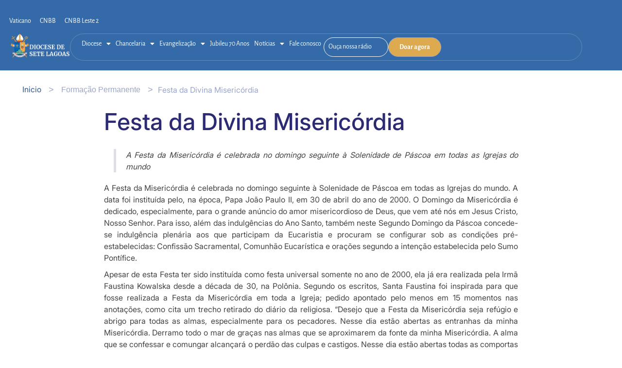

--- FILE ---
content_type: text/html; charset=UTF-8
request_url: https://diocesedesetelagoas.com.br/festa-da-divina-misericordia/
body_size: 35111
content:
<!DOCTYPE html>

<html lang="pt-BR">

<head>
	<meta charset="UTF-8">
	<meta name="viewport" content="width=device-width, initial-scale=1">
	<link rel="profile" href="http://gmpg.org/xfn/11">
	<title>Festa da Divina Misericórdia &#8211; DIOCESE DE SETE LAGOAS</title>
<meta name='robots' content='max-image-preview:large' />
	<style>img:is([sizes="auto" i], [sizes^="auto," i]) { contain-intrinsic-size: 3000px 1500px }</style>
	<link rel='dns-prefetch' href='//www.googletagmanager.com' />
<link rel="alternate" type="application/rss+xml" title="Feed para DIOCESE DE SETE LAGOAS &raquo;" href="https://diocesedesetelagoas.com.br/feed/" />
<link rel="alternate" type="application/rss+xml" title="Feed de comentários para DIOCESE DE SETE LAGOAS &raquo;" href="https://diocesedesetelagoas.com.br/comments/feed/" />
<link rel="alternate" type="application/rss+xml" title="Feed de comentários para DIOCESE DE SETE LAGOAS &raquo; Festa da Divina Misericórdia" href="https://diocesedesetelagoas.com.br/festa-da-divina-misericordia/feed/" />
		<style class="wpbf-google-fonts"></style>
		<script>
window._wpemojiSettings = {"baseUrl":"https:\/\/s.w.org\/images\/core\/emoji\/16.0.1\/72x72\/","ext":".png","svgUrl":"https:\/\/s.w.org\/images\/core\/emoji\/16.0.1\/svg\/","svgExt":".svg","source":{"wpemoji":"https:\/\/diocesedesetelagoas.com.br\/wp-includes\/js\/wp-emoji.js?ver=6.8.3","twemoji":"https:\/\/diocesedesetelagoas.com.br\/wp-includes\/js\/twemoji.js?ver=6.8.3"}};
/**
 * @output wp-includes/js/wp-emoji-loader.js
 */

/**
 * Emoji Settings as exported in PHP via _print_emoji_detection_script().
 * @typedef WPEmojiSettings
 * @type {object}
 * @property {?object} source
 * @property {?string} source.concatemoji
 * @property {?string} source.twemoji
 * @property {?string} source.wpemoji
 * @property {?boolean} DOMReady
 * @property {?Function} readyCallback
 */

/**
 * Support tests.
 * @typedef SupportTests
 * @type {object}
 * @property {?boolean} flag
 * @property {?boolean} emoji
 */

/**
 * IIFE to detect emoji support and load Twemoji if needed.
 *
 * @param {Window} window
 * @param {Document} document
 * @param {WPEmojiSettings} settings
 */
( function wpEmojiLoader( window, document, settings ) {
	if ( typeof Promise === 'undefined' ) {
		return;
	}

	var sessionStorageKey = 'wpEmojiSettingsSupports';
	var tests = [ 'flag', 'emoji' ];

	/**
	 * Checks whether the browser supports offloading to a Worker.
	 *
	 * @since 6.3.0
	 *
	 * @private
	 *
	 * @returns {boolean}
	 */
	function supportsWorkerOffloading() {
		return (
			typeof Worker !== 'undefined' &&
			typeof OffscreenCanvas !== 'undefined' &&
			typeof URL !== 'undefined' &&
			URL.createObjectURL &&
			typeof Blob !== 'undefined'
		);
	}

	/**
	 * @typedef SessionSupportTests
	 * @type {object}
	 * @property {number} timestamp
	 * @property {SupportTests} supportTests
	 */

	/**
	 * Get support tests from session.
	 *
	 * @since 6.3.0
	 *
	 * @private
	 *
	 * @returns {?SupportTests} Support tests, or null if not set or older than 1 week.
	 */
	function getSessionSupportTests() {
		try {
			/** @type {SessionSupportTests} */
			var item = JSON.parse(
				sessionStorage.getItem( sessionStorageKey )
			);
			if (
				typeof item === 'object' &&
				typeof item.timestamp === 'number' &&
				new Date().valueOf() < item.timestamp + 604800 && // Note: Number is a week in seconds.
				typeof item.supportTests === 'object'
			) {
				return item.supportTests;
			}
		} catch ( e ) {}
		return null;
	}

	/**
	 * Persist the supports in session storage.
	 *
	 * @since 6.3.0
	 *
	 * @private
	 *
	 * @param {SupportTests} supportTests Support tests.
	 */
	function setSessionSupportTests( supportTests ) {
		try {
			/** @type {SessionSupportTests} */
			var item = {
				supportTests: supportTests,
				timestamp: new Date().valueOf()
			};

			sessionStorage.setItem(
				sessionStorageKey,
				JSON.stringify( item )
			);
		} catch ( e ) {}
	}

	/**
	 * Checks if two sets of Emoji characters render the same visually.
	 *
	 * This is used to determine if the browser is rendering an emoji with multiple data points
	 * correctly. set1 is the emoji in the correct form, using a zero-width joiner. set2 is the emoji
	 * in the incorrect form, using a zero-width space. If the two sets render the same, then the browser
	 * does not support the emoji correctly.
	 *
	 * This function may be serialized to run in a Worker. Therefore, it cannot refer to variables from the containing
	 * scope. Everything must be passed by parameters.
	 *
	 * @since 4.9.0
	 *
	 * @private
	 *
	 * @param {CanvasRenderingContext2D} context 2D Context.
	 * @param {string} set1 Set of Emoji to test.
	 * @param {string} set2 Set of Emoji to test.
	 *
	 * @return {boolean} True if the two sets render the same.
	 */
	function emojiSetsRenderIdentically( context, set1, set2 ) {
		// Cleanup from previous test.
		context.clearRect( 0, 0, context.canvas.width, context.canvas.height );
		context.fillText( set1, 0, 0 );
		var rendered1 = new Uint32Array(
			context.getImageData(
				0,
				0,
				context.canvas.width,
				context.canvas.height
			).data
		);

		// Cleanup from previous test.
		context.clearRect( 0, 0, context.canvas.width, context.canvas.height );
		context.fillText( set2, 0, 0 );
		var rendered2 = new Uint32Array(
			context.getImageData(
				0,
				0,
				context.canvas.width,
				context.canvas.height
			).data
		);

		return rendered1.every( function ( rendered2Data, index ) {
			return rendered2Data === rendered2[ index ];
		} );
	}

	/**
	 * Checks if the center point of a single emoji is empty.
	 *
	 * This is used to determine if the browser is rendering an emoji with a single data point
	 * correctly. The center point of an incorrectly rendered emoji will be empty. A correctly
	 * rendered emoji will have a non-zero value at the center point.
	 *
	 * This function may be serialized to run in a Worker. Therefore, it cannot refer to variables from the containing
	 * scope. Everything must be passed by parameters.
	 *
	 * @since 6.8.2
	 *
	 * @private
	 *
	 * @param {CanvasRenderingContext2D} context 2D Context.
	 * @param {string} emoji Emoji to test.
	 *
	 * @return {boolean} True if the center point is empty.
	 */
	function emojiRendersEmptyCenterPoint( context, emoji ) {
		// Cleanup from previous test.
		context.clearRect( 0, 0, context.canvas.width, context.canvas.height );
		context.fillText( emoji, 0, 0 );

		// Test if the center point (16, 16) is empty (0,0,0,0).
		var centerPoint = context.getImageData(16, 16, 1, 1);
		for ( var i = 0; i < centerPoint.data.length; i++ ) {
			if ( centerPoint.data[ i ] !== 0 ) {
				// Stop checking the moment it's known not to be empty.
				return false;
			}
		}

		return true;
	}

	/**
	 * Determines if the browser properly renders Emoji that Twemoji can supplement.
	 *
	 * This function may be serialized to run in a Worker. Therefore, it cannot refer to variables from the containing
	 * scope. Everything must be passed by parameters.
	 *
	 * @since 4.2.0
	 *
	 * @private
	 *
	 * @param {CanvasRenderingContext2D} context 2D Context.
	 * @param {string} type Whether to test for support of "flag" or "emoji".
	 * @param {Function} emojiSetsRenderIdentically Reference to emojiSetsRenderIdentically function, needed due to minification.
	 * @param {Function} emojiRendersEmptyCenterPoint Reference to emojiRendersEmptyCenterPoint function, needed due to minification.
	 *
	 * @return {boolean} True if the browser can render emoji, false if it cannot.
	 */
	function browserSupportsEmoji( context, type, emojiSetsRenderIdentically, emojiRendersEmptyCenterPoint ) {
		var isIdentical;

		switch ( type ) {
			case 'flag':
				/*
				 * Test for Transgender flag compatibility. Added in Unicode 13.
				 *
				 * To test for support, we try to render it, and compare the rendering to how it would look if
				 * the browser doesn't render it correctly (white flag emoji + transgender symbol).
				 */
				isIdentical = emojiSetsRenderIdentically(
					context,
					'\uD83C\uDFF3\uFE0F\u200D\u26A7\uFE0F', // as a zero-width joiner sequence
					'\uD83C\uDFF3\uFE0F\u200B\u26A7\uFE0F' // separated by a zero-width space
				);

				if ( isIdentical ) {
					return false;
				}

				/*
				 * Test for Sark flag compatibility. This is the least supported of the letter locale flags,
				 * so gives us an easy test for full support.
				 *
				 * To test for support, we try to render it, and compare the rendering to how it would look if
				 * the browser doesn't render it correctly ([C] + [Q]).
				 */
				isIdentical = emojiSetsRenderIdentically(
					context,
					'\uD83C\uDDE8\uD83C\uDDF6', // as the sequence of two code points
					'\uD83C\uDDE8\u200B\uD83C\uDDF6' // as the two code points separated by a zero-width space
				);

				if ( isIdentical ) {
					return false;
				}

				/*
				 * Test for English flag compatibility. England is a country in the United Kingdom, it
				 * does not have a two letter locale code but rather a five letter sub-division code.
				 *
				 * To test for support, we try to render it, and compare the rendering to how it would look if
				 * the browser doesn't render it correctly (black flag emoji + [G] + [B] + [E] + [N] + [G]).
				 */
				isIdentical = emojiSetsRenderIdentically(
					context,
					// as the flag sequence
					'\uD83C\uDFF4\uDB40\uDC67\uDB40\uDC62\uDB40\uDC65\uDB40\uDC6E\uDB40\uDC67\uDB40\uDC7F',
					// with each code point separated by a zero-width space
					'\uD83C\uDFF4\u200B\uDB40\uDC67\u200B\uDB40\uDC62\u200B\uDB40\uDC65\u200B\uDB40\uDC6E\u200B\uDB40\uDC67\u200B\uDB40\uDC7F'
				);

				return ! isIdentical;
			case 'emoji':
				/*
				 * Does Emoji 16.0 cause the browser to go splat?
				 *
				 * To test for Emoji 16.0 support, try to render a new emoji: Splatter.
				 *
				 * The splatter emoji is a single code point emoji. Testing for browser support
				 * required testing the center point of the emoji to see if it is empty.
				 *
				 * 0xD83E 0xDEDF (\uD83E\uDEDF) == 🫟 Splatter.
				 *
				 * When updating this test, please ensure that the emoji is either a single code point
				 * or switch to using the emojiSetsRenderIdentically function and testing with a zero-width
				 * joiner vs a zero-width space.
				 */
				var notSupported = emojiRendersEmptyCenterPoint( context, '\uD83E\uDEDF' );
				return ! notSupported;
		}

		return false;
	}

	/**
	 * Checks emoji support tests.
	 *
	 * This function may be serialized to run in a Worker. Therefore, it cannot refer to variables from the containing
	 * scope. Everything must be passed by parameters.
	 *
	 * @since 6.3.0
	 *
	 * @private
	 *
	 * @param {string[]} tests Tests.
	 * @param {Function} browserSupportsEmoji Reference to browserSupportsEmoji function, needed due to minification.
	 * @param {Function} emojiSetsRenderIdentically Reference to emojiSetsRenderIdentically function, needed due to minification.
	 * @param {Function} emojiRendersEmptyCenterPoint Reference to emojiRendersEmptyCenterPoint function, needed due to minification.
	 *
	 * @return {SupportTests} Support tests.
	 */
	function testEmojiSupports( tests, browserSupportsEmoji, emojiSetsRenderIdentically, emojiRendersEmptyCenterPoint ) {
		var canvas;
		if (
			typeof WorkerGlobalScope !== 'undefined' &&
			self instanceof WorkerGlobalScope
		) {
			canvas = new OffscreenCanvas( 300, 150 ); // Dimensions are default for HTMLCanvasElement.
		} else {
			canvas = document.createElement( 'canvas' );
		}

		var context = canvas.getContext( '2d', { willReadFrequently: true } );

		/*
		 * Chrome on OS X added native emoji rendering in M41. Unfortunately,
		 * it doesn't work when the font is bolder than 500 weight. So, we
		 * check for bold rendering support to avoid invisible emoji in Chrome.
		 */
		context.textBaseline = 'top';
		context.font = '600 32px Arial';

		var supports = {};
		tests.forEach( function ( test ) {
			supports[ test ] = browserSupportsEmoji( context, test, emojiSetsRenderIdentically, emojiRendersEmptyCenterPoint );
		} );
		return supports;
	}

	/**
	 * Adds a script to the head of the document.
	 *
	 * @ignore
	 *
	 * @since 4.2.0
	 *
	 * @param {string} src The url where the script is located.
	 *
	 * @return {void}
	 */
	function addScript( src ) {
		var script = document.createElement( 'script' );
		script.src = src;
		script.defer = true;
		document.head.appendChild( script );
	}

	settings.supports = {
		everything: true,
		everythingExceptFlag: true
	};

	// Create a promise for DOMContentLoaded since the worker logic may finish after the event has fired.
	var domReadyPromise = new Promise( function ( resolve ) {
		document.addEventListener( 'DOMContentLoaded', resolve, {
			once: true
		} );
	} );

	// Obtain the emoji support from the browser, asynchronously when possible.
	new Promise( function ( resolve ) {
		var supportTests = getSessionSupportTests();
		if ( supportTests ) {
			resolve( supportTests );
			return;
		}

		if ( supportsWorkerOffloading() ) {
			try {
				// Note that the functions are being passed as arguments due to minification.
				var workerScript =
					'postMessage(' +
					testEmojiSupports.toString() +
					'(' +
					[
						JSON.stringify( tests ),
						browserSupportsEmoji.toString(),
						emojiSetsRenderIdentically.toString(),
						emojiRendersEmptyCenterPoint.toString()
					].join( ',' ) +
					'));';
				var blob = new Blob( [ workerScript ], {
					type: 'text/javascript'
				} );
				var worker = new Worker( URL.createObjectURL( blob ), { name: 'wpTestEmojiSupports' } );
				worker.onmessage = function ( event ) {
					supportTests = event.data;
					setSessionSupportTests( supportTests );
					worker.terminate();
					resolve( supportTests );
				};
				return;
			} catch ( e ) {}
		}

		supportTests = testEmojiSupports( tests, browserSupportsEmoji, emojiSetsRenderIdentically, emojiRendersEmptyCenterPoint );
		setSessionSupportTests( supportTests );
		resolve( supportTests );
	} )
		// Once the browser emoji support has been obtained from the session, finalize the settings.
		.then( function ( supportTests ) {
			/*
			 * Tests the browser support for flag emojis and other emojis, and adjusts the
			 * support settings accordingly.
			 */
			for ( var test in supportTests ) {
				settings.supports[ test ] = supportTests[ test ];

				settings.supports.everything =
					settings.supports.everything && settings.supports[ test ];

				if ( 'flag' !== test ) {
					settings.supports.everythingExceptFlag =
						settings.supports.everythingExceptFlag &&
						settings.supports[ test ];
				}
			}

			settings.supports.everythingExceptFlag =
				settings.supports.everythingExceptFlag &&
				! settings.supports.flag;

			// Sets DOMReady to false and assigns a ready function to settings.
			settings.DOMReady = false;
			settings.readyCallback = function () {
				settings.DOMReady = true;
			};
		} )
		.then( function () {
			return domReadyPromise;
		} )
		.then( function () {
			// When the browser can not render everything we need to load a polyfill.
			if ( ! settings.supports.everything ) {
				settings.readyCallback();

				var src = settings.source || {};

				if ( src.concatemoji ) {
					addScript( src.concatemoji );
				} else if ( src.wpemoji && src.twemoji ) {
					addScript( src.twemoji );
					addScript( src.wpemoji );
				}
			}
		} );
} )( window, document, window._wpemojiSettings );
</script>
<link rel='stylesheet' id='dce-animations-css' href='https://diocesedesetelagoas.com.br/wp-content/plugins/dynamic-content-for-elementor/assets/css/animations.css?ver=3.3.23' media='all' />
<link rel='stylesheet' id='mec-select2-style-css' href='https://diocesedesetelagoas.com.br/wp-content/plugins/modern-events-calendar/assets/packages/select2/select2.min.css?ver=6.1.0.1768611367' media='all' />
<link rel='stylesheet' id='mec-font-icons-css' href='https://diocesedesetelagoas.com.br/wp-content/plugins/modern-events-calendar/assets/css/iconfonts.css?ver=6.8.3' media='all' />
<link rel='stylesheet' id='mec-frontend-style-css' href='https://diocesedesetelagoas.com.br/wp-content/plugins/modern-events-calendar/assets/css/frontend.min.css?ver=6.1.0.1768611367' media='all' />
<link rel='stylesheet' id='mec-tooltip-style-css' href='https://diocesedesetelagoas.com.br/wp-content/plugins/modern-events-calendar/assets/packages/tooltip/tooltip.css?ver=6.8.3' media='all' />
<link rel='stylesheet' id='mec-tooltip-shadow-style-css' href='https://diocesedesetelagoas.com.br/wp-content/plugins/modern-events-calendar/assets/packages/tooltip/tooltipster-sideTip-shadow.min.css?ver=6.8.3' media='all' />
<link rel='stylesheet' id='featherlight-css' href='https://diocesedesetelagoas.com.br/wp-content/plugins/modern-events-calendar/assets/packages/featherlight/featherlight.css?ver=6.8.3' media='all' />
<link rel='stylesheet' id='mec-lity-style-css' href='https://diocesedesetelagoas.com.br/wp-content/plugins/modern-events-calendar/assets/packages/lity/lity.min.css?ver=6.8.3' media='all' />
<link rel='stylesheet' id='mec-general-calendar-style-css' href='https://diocesedesetelagoas.com.br/wp-content/plugins/modern-events-calendar/assets/css/mec-general-calendar.css?ver=6.8.3' media='all' />
<style id='wp-emoji-styles-inline-css'>

	img.wp-smiley, img.emoji {
		display: inline !important;
		border: none !important;
		box-shadow: none !important;
		height: 1em !important;
		width: 1em !important;
		margin: 0 0.07em !important;
		vertical-align: -0.1em !important;
		background: none !important;
		padding: 0 !important;
	}
</style>
<link rel='stylesheet' id='wp-block-library-css' href='https://diocesedesetelagoas.com.br/wp-includes/css/dist/block-library/style.css?ver=6.8.3' media='all' />
<link rel='stylesheet' id='jet-engine-frontend-css' href='https://diocesedesetelagoas.com.br/wp-content/plugins/jet-engine/assets/css/frontend.css?ver=3.8.0' media='all' />
<style id='global-styles-inline-css'>
:root{--wp--preset--aspect-ratio--square: 1;--wp--preset--aspect-ratio--4-3: 4/3;--wp--preset--aspect-ratio--3-4: 3/4;--wp--preset--aspect-ratio--3-2: 3/2;--wp--preset--aspect-ratio--2-3: 2/3;--wp--preset--aspect-ratio--16-9: 16/9;--wp--preset--aspect-ratio--9-16: 9/16;--wp--preset--color--black: #000000;--wp--preset--color--cyan-bluish-gray: #abb8c3;--wp--preset--color--white: #ffffff;--wp--preset--color--pale-pink: #f78da7;--wp--preset--color--vivid-red: #cf2e2e;--wp--preset--color--luminous-vivid-orange: #ff6900;--wp--preset--color--luminous-vivid-amber: #fcb900;--wp--preset--color--light-green-cyan: #7bdcb5;--wp--preset--color--vivid-green-cyan: #00d084;--wp--preset--color--pale-cyan-blue: #8ed1fc;--wp--preset--color--vivid-cyan-blue: #0693e3;--wp--preset--color--vivid-purple: #9b51e0;--wp--preset--gradient--vivid-cyan-blue-to-vivid-purple: linear-gradient(135deg,rgba(6,147,227,1) 0%,rgb(155,81,224) 100%);--wp--preset--gradient--light-green-cyan-to-vivid-green-cyan: linear-gradient(135deg,rgb(122,220,180) 0%,rgb(0,208,130) 100%);--wp--preset--gradient--luminous-vivid-amber-to-luminous-vivid-orange: linear-gradient(135deg,rgba(252,185,0,1) 0%,rgba(255,105,0,1) 100%);--wp--preset--gradient--luminous-vivid-orange-to-vivid-red: linear-gradient(135deg,rgba(255,105,0,1) 0%,rgb(207,46,46) 100%);--wp--preset--gradient--very-light-gray-to-cyan-bluish-gray: linear-gradient(135deg,rgb(238,238,238) 0%,rgb(169,184,195) 100%);--wp--preset--gradient--cool-to-warm-spectrum: linear-gradient(135deg,rgb(74,234,220) 0%,rgb(151,120,209) 20%,rgb(207,42,186) 40%,rgb(238,44,130) 60%,rgb(251,105,98) 80%,rgb(254,248,76) 100%);--wp--preset--gradient--blush-light-purple: linear-gradient(135deg,rgb(255,206,236) 0%,rgb(152,150,240) 100%);--wp--preset--gradient--blush-bordeaux: linear-gradient(135deg,rgb(254,205,165) 0%,rgb(254,45,45) 50%,rgb(107,0,62) 100%);--wp--preset--gradient--luminous-dusk: linear-gradient(135deg,rgb(255,203,112) 0%,rgb(199,81,192) 50%,rgb(65,88,208) 100%);--wp--preset--gradient--pale-ocean: linear-gradient(135deg,rgb(255,245,203) 0%,rgb(182,227,212) 50%,rgb(51,167,181) 100%);--wp--preset--gradient--electric-grass: linear-gradient(135deg,rgb(202,248,128) 0%,rgb(113,206,126) 100%);--wp--preset--gradient--midnight: linear-gradient(135deg,rgb(2,3,129) 0%,rgb(40,116,252) 100%);--wp--preset--font-size--small: 14px;--wp--preset--font-size--medium: 20px;--wp--preset--font-size--large: 20px;--wp--preset--font-size--x-large: 42px;--wp--preset--font-size--tiny: 12px;--wp--preset--font-size--regular: 16px;--wp--preset--font-size--larger: 32px;--wp--preset--font-size--extra: 44px;--wp--preset--spacing--20: 0.44rem;--wp--preset--spacing--30: 0.67rem;--wp--preset--spacing--40: 1rem;--wp--preset--spacing--50: 1.5rem;--wp--preset--spacing--60: 2.25rem;--wp--preset--spacing--70: 3.38rem;--wp--preset--spacing--80: 5.06rem;--wp--preset--shadow--natural: 6px 6px 9px rgba(0, 0, 0, 0.2);--wp--preset--shadow--deep: 12px 12px 50px rgba(0, 0, 0, 0.4);--wp--preset--shadow--sharp: 6px 6px 0px rgba(0, 0, 0, 0.2);--wp--preset--shadow--outlined: 6px 6px 0px -3px rgba(255, 255, 255, 1), 6px 6px rgba(0, 0, 0, 1);--wp--preset--shadow--crisp: 6px 6px 0px rgba(0, 0, 0, 1);}:root { --wp--style--global--content-size: 1000px;--wp--style--global--wide-size: 1400px; }:where(body) { margin: 0; }.wp-site-blocks > .alignleft { float: left; margin-right: 2em; }.wp-site-blocks > .alignright { float: right; margin-left: 2em; }.wp-site-blocks > .aligncenter { justify-content: center; margin-left: auto; margin-right: auto; }:where(.wp-site-blocks) > * { margin-block-start: 24px; margin-block-end: 0; }:where(.wp-site-blocks) > :first-child { margin-block-start: 0; }:where(.wp-site-blocks) > :last-child { margin-block-end: 0; }:root { --wp--style--block-gap: 24px; }:root :where(.is-layout-flow) > :first-child{margin-block-start: 0;}:root :where(.is-layout-flow) > :last-child{margin-block-end: 0;}:root :where(.is-layout-flow) > *{margin-block-start: 24px;margin-block-end: 0;}:root :where(.is-layout-constrained) > :first-child{margin-block-start: 0;}:root :where(.is-layout-constrained) > :last-child{margin-block-end: 0;}:root :where(.is-layout-constrained) > *{margin-block-start: 24px;margin-block-end: 0;}:root :where(.is-layout-flex){gap: 24px;}:root :where(.is-layout-grid){gap: 24px;}.is-layout-flow > .alignleft{float: left;margin-inline-start: 0;margin-inline-end: 2em;}.is-layout-flow > .alignright{float: right;margin-inline-start: 2em;margin-inline-end: 0;}.is-layout-flow > .aligncenter{margin-left: auto !important;margin-right: auto !important;}.is-layout-constrained > .alignleft{float: left;margin-inline-start: 0;margin-inline-end: 2em;}.is-layout-constrained > .alignright{float: right;margin-inline-start: 2em;margin-inline-end: 0;}.is-layout-constrained > .aligncenter{margin-left: auto !important;margin-right: auto !important;}.is-layout-constrained > :where(:not(.alignleft):not(.alignright):not(.alignfull)){max-width: var(--wp--style--global--content-size);margin-left: auto !important;margin-right: auto !important;}.is-layout-constrained > .alignwide{max-width: var(--wp--style--global--wide-size);}body .is-layout-flex{display: flex;}.is-layout-flex{flex-wrap: wrap;align-items: center;}.is-layout-flex > :is(*, div){margin: 0;}body .is-layout-grid{display: grid;}.is-layout-grid > :is(*, div){margin: 0;}body{padding-top: 0px;padding-right: 0px;padding-bottom: 0px;padding-left: 0px;}a:where(:not(.wp-element-button)){text-decoration: underline;}:root :where(.wp-element-button, .wp-block-button__link){background-color: #32373c;border-width: 0;color: #fff;font-family: inherit;font-size: inherit;line-height: inherit;padding: calc(0.667em + 2px) calc(1.333em + 2px);text-decoration: none;}.has-black-color{color: var(--wp--preset--color--black) !important;}.has-cyan-bluish-gray-color{color: var(--wp--preset--color--cyan-bluish-gray) !important;}.has-white-color{color: var(--wp--preset--color--white) !important;}.has-pale-pink-color{color: var(--wp--preset--color--pale-pink) !important;}.has-vivid-red-color{color: var(--wp--preset--color--vivid-red) !important;}.has-luminous-vivid-orange-color{color: var(--wp--preset--color--luminous-vivid-orange) !important;}.has-luminous-vivid-amber-color{color: var(--wp--preset--color--luminous-vivid-amber) !important;}.has-light-green-cyan-color{color: var(--wp--preset--color--light-green-cyan) !important;}.has-vivid-green-cyan-color{color: var(--wp--preset--color--vivid-green-cyan) !important;}.has-pale-cyan-blue-color{color: var(--wp--preset--color--pale-cyan-blue) !important;}.has-vivid-cyan-blue-color{color: var(--wp--preset--color--vivid-cyan-blue) !important;}.has-vivid-purple-color{color: var(--wp--preset--color--vivid-purple) !important;}.has-black-background-color{background-color: var(--wp--preset--color--black) !important;}.has-cyan-bluish-gray-background-color{background-color: var(--wp--preset--color--cyan-bluish-gray) !important;}.has-white-background-color{background-color: var(--wp--preset--color--white) !important;}.has-pale-pink-background-color{background-color: var(--wp--preset--color--pale-pink) !important;}.has-vivid-red-background-color{background-color: var(--wp--preset--color--vivid-red) !important;}.has-luminous-vivid-orange-background-color{background-color: var(--wp--preset--color--luminous-vivid-orange) !important;}.has-luminous-vivid-amber-background-color{background-color: var(--wp--preset--color--luminous-vivid-amber) !important;}.has-light-green-cyan-background-color{background-color: var(--wp--preset--color--light-green-cyan) !important;}.has-vivid-green-cyan-background-color{background-color: var(--wp--preset--color--vivid-green-cyan) !important;}.has-pale-cyan-blue-background-color{background-color: var(--wp--preset--color--pale-cyan-blue) !important;}.has-vivid-cyan-blue-background-color{background-color: var(--wp--preset--color--vivid-cyan-blue) !important;}.has-vivid-purple-background-color{background-color: var(--wp--preset--color--vivid-purple) !important;}.has-black-border-color{border-color: var(--wp--preset--color--black) !important;}.has-cyan-bluish-gray-border-color{border-color: var(--wp--preset--color--cyan-bluish-gray) !important;}.has-white-border-color{border-color: var(--wp--preset--color--white) !important;}.has-pale-pink-border-color{border-color: var(--wp--preset--color--pale-pink) !important;}.has-vivid-red-border-color{border-color: var(--wp--preset--color--vivid-red) !important;}.has-luminous-vivid-orange-border-color{border-color: var(--wp--preset--color--luminous-vivid-orange) !important;}.has-luminous-vivid-amber-border-color{border-color: var(--wp--preset--color--luminous-vivid-amber) !important;}.has-light-green-cyan-border-color{border-color: var(--wp--preset--color--light-green-cyan) !important;}.has-vivid-green-cyan-border-color{border-color: var(--wp--preset--color--vivid-green-cyan) !important;}.has-pale-cyan-blue-border-color{border-color: var(--wp--preset--color--pale-cyan-blue) !important;}.has-vivid-cyan-blue-border-color{border-color: var(--wp--preset--color--vivid-cyan-blue) !important;}.has-vivid-purple-border-color{border-color: var(--wp--preset--color--vivid-purple) !important;}.has-vivid-cyan-blue-to-vivid-purple-gradient-background{background: var(--wp--preset--gradient--vivid-cyan-blue-to-vivid-purple) !important;}.has-light-green-cyan-to-vivid-green-cyan-gradient-background{background: var(--wp--preset--gradient--light-green-cyan-to-vivid-green-cyan) !important;}.has-luminous-vivid-amber-to-luminous-vivid-orange-gradient-background{background: var(--wp--preset--gradient--luminous-vivid-amber-to-luminous-vivid-orange) !important;}.has-luminous-vivid-orange-to-vivid-red-gradient-background{background: var(--wp--preset--gradient--luminous-vivid-orange-to-vivid-red) !important;}.has-very-light-gray-to-cyan-bluish-gray-gradient-background{background: var(--wp--preset--gradient--very-light-gray-to-cyan-bluish-gray) !important;}.has-cool-to-warm-spectrum-gradient-background{background: var(--wp--preset--gradient--cool-to-warm-spectrum) !important;}.has-blush-light-purple-gradient-background{background: var(--wp--preset--gradient--blush-light-purple) !important;}.has-blush-bordeaux-gradient-background{background: var(--wp--preset--gradient--blush-bordeaux) !important;}.has-luminous-dusk-gradient-background{background: var(--wp--preset--gradient--luminous-dusk) !important;}.has-pale-ocean-gradient-background{background: var(--wp--preset--gradient--pale-ocean) !important;}.has-electric-grass-gradient-background{background: var(--wp--preset--gradient--electric-grass) !important;}.has-midnight-gradient-background{background: var(--wp--preset--gradient--midnight) !important;}.has-small-font-size{font-size: var(--wp--preset--font-size--small) !important;}.has-medium-font-size{font-size: var(--wp--preset--font-size--medium) !important;}.has-large-font-size{font-size: var(--wp--preset--font-size--large) !important;}.has-x-large-font-size{font-size: var(--wp--preset--font-size--x-large) !important;}.has-tiny-font-size{font-size: var(--wp--preset--font-size--tiny) !important;}.has-regular-font-size{font-size: var(--wp--preset--font-size--regular) !important;}.has-larger-font-size{font-size: var(--wp--preset--font-size--larger) !important;}.has-extra-font-size{font-size: var(--wp--preset--font-size--extra) !important;}
:root :where(.wp-block-pullquote){font-size: 1.5em;line-height: 1.6;}
</style>
<link rel='stylesheet' id='rss-looper-css' href='https://diocesedesetelagoas.com.br/wp-content/plugins/rss-looper/includes/css/rss-looper.css?ver=2.0.1' media='all' />
<link rel='stylesheet' id='rss-looper_public-css' href='https://diocesedesetelagoas.com.br/wp-content/plugins/rss-looper/public/css/rss-looper-public.css?ver=2.0.1' media='all' />
<link rel='stylesheet' id='dce-style-css' href='https://diocesedesetelagoas.com.br/wp-content/plugins/dynamic-content-for-elementor/assets/css/style.css?ver=3.3.23' media='all' />
<link rel='stylesheet' id='dce-hidden-label-css' href='https://diocesedesetelagoas.com.br/wp-content/plugins/dynamic-content-for-elementor/assets/css/hidden-label.css?ver=3.3.23' media='all' />
<link rel='stylesheet' id='dce-dynamic-visibility-css' href='https://diocesedesetelagoas.com.br/wp-content/plugins/dynamic-content-for-elementor/assets/css/dynamic-visibility.css?ver=3.3.23' media='all' />
<link rel='stylesheet' id='dce-tooltip-css' href='https://diocesedesetelagoas.com.br/wp-content/plugins/dynamic-content-for-elementor/assets/css/tooltip.css?ver=3.3.23' media='all' />
<link rel='stylesheet' id='dce-pageScroll-css' href='https://diocesedesetelagoas.com.br/wp-content/plugins/dynamic-content-for-elementor/assets/css/page-scroll.css?ver=3.3.23' media='all' />
<link rel='stylesheet' id='dce-reveal-css' href='https://diocesedesetelagoas.com.br/wp-content/plugins/dynamic-content-for-elementor/assets/css/reveal.css?ver=3.3.23' media='all' />
<link rel='stylesheet' id='dce-plyr-css' href='https://diocesedesetelagoas.com.br/wp-content/plugins/dynamic-content-for-elementor/assets/node/plyr/plyr.css?ver=3.3.23' media='all' />
<link rel='stylesheet' id='search-filter-plugin-styles-css' href='https://diocesedesetelagoas.com.br/wp-content/plugins/search-filter-pro/public/assets/css/search-filter.min.css?ver=2.5.12' media='all' />
<link rel='stylesheet' id='wpbf-icon-font-css' href='https://diocesedesetelagoas.com.br/wp-content/themes/page-builder-framework/css/min/iconfont-min.css?ver=2.11.3' media='all' />
<link rel='stylesheet' id='wpbf-style-css' href='https://diocesedesetelagoas.com.br/wp-content/themes/page-builder-framework/css/min/style-min.css?ver=2.11.3' media='all' />
<style id='wpbf-style-inline-css'>
.wpbf-archive-content .wpbf-post{text-align:left;}
</style>
<link rel='stylesheet' id='wpbf-responsive-css' href='https://diocesedesetelagoas.com.br/wp-content/themes/page-builder-framework/css/min/responsive-min.css?ver=2.11.3' media='all' />
<link rel='stylesheet' id='dflip-style-css' href='https://diocesedesetelagoas.com.br/wp-content/plugins/3d-flipbook-dflip-lite/assets/css/dflip.min.css?ver=2.3.53' media='all' />
<link rel='stylesheet' id='elementor-frontend-css' href='https://diocesedesetelagoas.com.br/wp-content/uploads/elementor/css/custom-frontend.css?ver=1767731857' media='all' />
<link rel='stylesheet' id='widget-nav-menu-css' href='https://diocesedesetelagoas.com.br/wp-content/uploads/elementor/css/custom-pro-widget-nav-menu.min.css?ver=1767731857' media='all' />
<link rel='stylesheet' id='widget-image-css' href='https://diocesedesetelagoas.com.br/wp-content/plugins/elementor/assets/css/widget-image.min.css?ver=3.33.2' media='all' />
<link rel='stylesheet' id='mediaelement-css' href='https://diocesedesetelagoas.com.br/wp-includes/js/mediaelement/mediaelementplayer-legacy.min.css?ver=4.2.17' media='all' />
<link rel='stylesheet' id='elementor-icons-shared-0-css' href='https://diocesedesetelagoas.com.br/wp-content/plugins/elementor/assets/lib/font-awesome/css/fontawesome.css?ver=5.15.3' media='all' />
<link rel='stylesheet' id='elementor-icons-fa-solid-css' href='https://diocesedesetelagoas.com.br/wp-content/plugins/elementor/assets/lib/font-awesome/css/solid.css?ver=5.15.3' media='all' />
<link rel='stylesheet' id='jet-elements-css' href='https://diocesedesetelagoas.com.br/wp-content/plugins/jet-elements/assets/css/jet-elements.css?ver=2.7.12.1' media='all' />
<link rel='stylesheet' id='jet-audio-css' href='https://diocesedesetelagoas.com.br/wp-content/plugins/jet-elements/assets/css/addons/jet-audio.css?ver=2.7.12.1' media='all' />
<link rel='stylesheet' id='widget-heading-css' href='https://diocesedesetelagoas.com.br/wp-content/plugins/elementor/assets/css/widget-heading.min.css?ver=3.33.2' media='all' />
<link rel='stylesheet' id='e-animation-fadeInRight-css' href='https://diocesedesetelagoas.com.br/wp-content/plugins/elementor/assets/lib/animations/styles/fadeInRight.css?ver=3.33.2' media='all' />
<link rel='stylesheet' id='widget-off-canvas-css' href='https://diocesedesetelagoas.com.br/wp-content/plugins/elementor-pro/assets/css/widget-off-canvas.min.css?ver=3.33.2' media='all' />
<link rel='stylesheet' id='widget-icon-list-css' href='https://diocesedesetelagoas.com.br/wp-content/uploads/elementor/css/custom-widget-icon-list.min.css?ver=1767731857' media='all' />
<link rel='stylesheet' id='widget-author-box-css' href='https://diocesedesetelagoas.com.br/wp-content/plugins/elementor-pro/assets/css/widget-author-box.min.css?ver=3.33.2' media='all' />
<link rel='stylesheet' id='widget-divider-css' href='https://diocesedesetelagoas.com.br/wp-content/plugins/elementor/assets/css/widget-divider.min.css?ver=3.33.2' media='all' />
<link rel='stylesheet' id='widget-post-info-css' href='https://diocesedesetelagoas.com.br/wp-content/plugins/elementor-pro/assets/css/widget-post-info.min.css?ver=3.33.2' media='all' />
<link rel='stylesheet' id='elementor-icons-fa-regular-css' href='https://diocesedesetelagoas.com.br/wp-content/plugins/elementor/assets/lib/font-awesome/css/regular.css?ver=5.15.3' media='all' />
<link rel='stylesheet' id='widget-share-buttons-css' href='https://diocesedesetelagoas.com.br/wp-content/plugins/elementor-pro/assets/css/widget-share-buttons.min.css?ver=3.33.2' media='all' />
<link rel='stylesheet' id='e-apple-webkit-css' href='https://diocesedesetelagoas.com.br/wp-content/uploads/elementor/css/custom-apple-webkit.min.css?ver=1767731857' media='all' />
<link rel='stylesheet' id='elementor-icons-fa-brands-css' href='https://diocesedesetelagoas.com.br/wp-content/plugins/elementor/assets/lib/font-awesome/css/brands.css?ver=5.15.3' media='all' />
<link rel='stylesheet' id='elementor-icons-css' href='https://diocesedesetelagoas.com.br/wp-content/plugins/elementor/assets/lib/eicons/css/elementor-icons.css?ver=5.44.0' media='all' />
<link rel='stylesheet' id='elementor-post-4-css' href='https://diocesedesetelagoas.com.br/wp-content/uploads/elementor/css/post-4.css?ver=1767731858' media='all' />
<link rel='stylesheet' id='dashicons-css' href='https://diocesedesetelagoas.com.br/wp-includes/css/dashicons.css?ver=6.8.3' media='all' />
<link rel='stylesheet' id='jet-blog-css' href='https://diocesedesetelagoas.com.br/wp-content/plugins/jet-blog/assets/css/jet-blog.css?ver=2.4.2' media='all' />
<link rel='stylesheet' id='elementor-post-46923-css' href='https://diocesedesetelagoas.com.br/wp-content/uploads/elementor/css/post-46923.css?ver=1767731858' media='all' />
<link rel='stylesheet' id='elementor-post-46954-css' href='https://diocesedesetelagoas.com.br/wp-content/uploads/elementor/css/post-46954.css?ver=1767731859' media='all' />
<link rel='stylesheet' id='elementor-post-407-css' href='https://diocesedesetelagoas.com.br/wp-content/uploads/elementor/css/post-407.css?ver=1767731885' media='all' />
<link rel='stylesheet' id='slb_core-css' href='https://diocesedesetelagoas.com.br/wp-content/plugins/simple-lightbox/client/css/app.css?ver=2.9.3' media='all' />
<link rel='stylesheet' id='ecs-styles-css' href='https://diocesedesetelagoas.com.br/wp-content/plugins/ele-custom-skin/assets/css/ecs-style.css?ver=3.1.9' media='all' />
<link rel='stylesheet' id='elementor-post-41-css' href='https://diocesedesetelagoas.com.br/wp-content/uploads/elementor/css/post-41.css?ver=1661542275' media='all' />
<link rel='stylesheet' id='elementor-post-55-css' href='https://diocesedesetelagoas.com.br/wp-content/uploads/elementor/css/post-55.css?ver=1645216021' media='all' />
<link rel='stylesheet' id='elementor-post-82-css' href='https://diocesedesetelagoas.com.br/wp-content/uploads/elementor/css/post-82.css?ver=1656951260' media='all' />
<link rel='stylesheet' id='elementor-post-168-css' href='https://diocesedesetelagoas.com.br/wp-content/uploads/elementor/css/post-168.css?ver=1661542282' media='all' />
<link rel='stylesheet' id='elementor-post-174-css' href='https://diocesedesetelagoas.com.br/wp-content/uploads/elementor/css/post-174.css?ver=1649785144' media='all' />
<link rel='stylesheet' id='elementor-post-243-css' href='https://diocesedesetelagoas.com.br/wp-content/uploads/elementor/css/post-243.css?ver=1649353493' media='all' />
<link rel='stylesheet' id='elementor-post-372-css' href='https://diocesedesetelagoas.com.br/wp-content/uploads/elementor/css/post-372.css?ver=1642690176' media='all' />
<link rel='stylesheet' id='elementor-post-413-css' href='https://diocesedesetelagoas.com.br/wp-content/uploads/elementor/css/post-413.css?ver=1649705735' media='all' />
<link rel='stylesheet' id='elementor-post-446-css' href='https://diocesedesetelagoas.com.br/wp-content/uploads/elementor/css/post-446.css?ver=1649791749' media='all' />
<link rel='stylesheet' id='elementor-post-30533-css' href='https://diocesedesetelagoas.com.br/wp-content/uploads/elementor/css/post-30533.css?ver=1764164924' media='all' />
<link rel='stylesheet' id='elementor-post-35595-css' href='https://diocesedesetelagoas.com.br/wp-content/uploads/elementor/css/post-35595.css?ver=1668697572' media='all' />
<link rel='stylesheet' id='elementor-post-44318-css' href='https://diocesedesetelagoas.com.br/wp-content/uploads/elementor/css/post-44318.css?ver=1729217673' media='all' />
<link rel='stylesheet' id='elementor-post-45219-css' href='https://diocesedesetelagoas.com.br/wp-content/uploads/elementor/css/post-45219.css?ver=1736271023' media='all' />
<link rel='stylesheet' id='elementor-post-46889-css' href='https://diocesedesetelagoas.com.br/wp-content/uploads/elementor/css/post-46889.css?ver=1765960595' media='all' />
<link rel='stylesheet' id='elementor-post-47280-css' href='https://diocesedesetelagoas.com.br/wp-content/uploads/elementor/css/post-47280.css?ver=1765547095' media='all' />
<link rel='stylesheet' id='elementor-gf-roboto-css' href='https://fonts.googleapis.com/css?family=Roboto:100,100italic,200,200italic,300,300italic,400,400italic,500,500italic,600,600italic,700,700italic,800,800italic,900,900italic&#038;display=auto' media='all' />
<script src="https://diocesedesetelagoas.com.br/wp-includes/js/jquery/jquery.js?ver=3.7.1" id="jquery-core-js"></script>
<script src="https://diocesedesetelagoas.com.br/wp-includes/js/jquery/jquery-migrate.js?ver=3.4.1" id="jquery-migrate-js"></script>
<script src="https://diocesedesetelagoas.com.br/wp-content/plugins/modern-events-calendar/assets/js/mec-general-calendar.js?ver=6.1.0.1768611367" id="mec-general-calendar-script-js"></script>
<script id="mec-frontend-script-js-extra">
var mecdata = {"day":"dia","days":"dias","hour":"hora","hours":"horas","minute":"minuto","minutes":"minutos","second":"segundo","seconds":"segundos","elementor_edit_mode":"no","recapcha_key":"","ajax_url":"https:\/\/diocesedesetelagoas.com.br\/wp-admin\/admin-ajax.php","fes_nonce":"f3f367b340","current_year":"2026","current_month":"01","datepicker_format":"yy-mm-dd&Y-m-d"};
</script>
<script src="https://diocesedesetelagoas.com.br/wp-content/plugins/modern-events-calendar/assets/js/frontend.js?ver=6.1.0.1768611367" id="mec-frontend-script-js"></script>
<script src="https://diocesedesetelagoas.com.br/wp-content/plugins/modern-events-calendar/assets/js/events.js?ver=6.1.0.1768611367" id="mec-events-script-js"></script>
<script id="rssl_feed-js-extra">
var rssl_feed_args = {"ajax_url":"https:\/\/diocesedesetelagoas.com.br\/wp-admin\/admin-ajax.php","posts":{"page":0,"name":"festa-da-divina-misericordia","error":"","m":"","p":0,"post_parent":"","subpost":"","subpost_id":"","attachment":"","attachment_id":0,"pagename":"","page_id":0,"second":"","minute":"","hour":"","day":0,"monthnum":0,"year":0,"w":0,"category_name":"","tag":"","cat":"","tag_id":"","author":"","author_name":"","feed":"","tb":"","paged":0,"meta_key":"","meta_value":"","preview":"","s":"","sentence":"","title":"","fields":"all","menu_order":"","embed":"","category__in":[],"category__not_in":[],"category__and":[],"post__in":[],"post__not_in":[],"post_name__in":[],"tag__in":[],"tag__not_in":[],"tag__and":[],"tag_slug__in":[],"tag_slug__and":[],"post_parent__in":[],"post_parent__not_in":[],"author__in":[],"author__not_in":[],"search_columns":[],"ignore_sticky_posts":false,"suppress_filters":false,"cache_results":true,"update_post_term_cache":true,"update_menu_item_cache":false,"lazy_load_term_meta":true,"update_post_meta_cache":true,"post_type":"","posts_per_page":9,"nopaging":false,"comments_per_page":"50","no_found_rows":false,"order":"DESC"}};
</script>
<script src="https://diocesedesetelagoas.com.br/wp-content/plugins/rss-looper/includes/js/ajax_feed.js?ver=2.0.1" id="rssl_feed-js"></script>
<script src="https://diocesedesetelagoas.com.br/wp-content/plugins/rss-looper/public/js/rss-looper-public.js?ver=2.0.1" id="rss-looper_public-js"></script>
<script id="search-filter-plugin-build-js-extra">
var SF_LDATA = {"ajax_url":"https:\/\/diocesedesetelagoas.com.br\/wp-admin\/admin-ajax.php","home_url":"https:\/\/diocesedesetelagoas.com.br\/","extensions":[]};
</script>
<script src="https://diocesedesetelagoas.com.br/wp-content/plugins/search-filter-pro/public/assets/js/search-filter-build.min.js?ver=2.5.12" id="search-filter-plugin-build-js"></script>
<script src="https://diocesedesetelagoas.com.br/wp-content/plugins/search-filter-pro/public/assets/js/chosen.jquery.min.js?ver=2.5.12" id="search-filter-plugin-chosen-js"></script>

<!-- Snippet da tag do Google (gtag.js) adicionado pelo Site Kit -->

<!-- Snippet do Google Analytics adicionado pelo Site Kit -->
<script src="https://www.googletagmanager.com/gtag/js?id=GT-PBN2VF" id="google_gtagjs-js" async></script>
<script id="google_gtagjs-js-after">
window.dataLayer = window.dataLayer || [];function gtag(){dataLayer.push(arguments);}
gtag("set","linker",{"domains":["diocesedesetelagoas.com.br"]});
gtag("js", new Date());
gtag("set", "developer_id.dZTNiMT", true);
gtag("config", "GT-PBN2VF");
</script>

<!-- Fim do snippet da tag do Google (gtag.js) adicionado pelo Site Kit -->
<script id="ecs_ajax_load-js-extra">
var ecs_ajax_params = {"ajaxurl":"https:\/\/diocesedesetelagoas.com.br\/wp-admin\/admin-ajax.php","posts":"{\"page\":0,\"name\":\"festa-da-divina-misericordia\",\"error\":\"\",\"m\":\"\",\"p\":0,\"post_parent\":\"\",\"subpost\":\"\",\"subpost_id\":\"\",\"attachment\":\"\",\"attachment_id\":0,\"pagename\":\"\",\"page_id\":0,\"second\":\"\",\"minute\":\"\",\"hour\":\"\",\"day\":0,\"monthnum\":0,\"year\":0,\"w\":0,\"category_name\":\"\",\"tag\":\"\",\"cat\":\"\",\"tag_id\":\"\",\"author\":\"\",\"author_name\":\"\",\"feed\":\"\",\"tb\":\"\",\"paged\":0,\"meta_key\":\"\",\"meta_value\":\"\",\"preview\":\"\",\"s\":\"\",\"sentence\":\"\",\"title\":\"\",\"fields\":\"all\",\"menu_order\":\"\",\"embed\":\"\",\"category__in\":[],\"category__not_in\":[],\"category__and\":[],\"post__in\":[],\"post__not_in\":[],\"post_name__in\":[],\"tag__in\":[],\"tag__not_in\":[],\"tag__and\":[],\"tag_slug__in\":[],\"tag_slug__and\":[],\"post_parent__in\":[],\"post_parent__not_in\":[],\"author__in\":[],\"author__not_in\":[],\"search_columns\":[],\"ignore_sticky_posts\":false,\"suppress_filters\":false,\"cache_results\":true,\"update_post_term_cache\":true,\"update_menu_item_cache\":false,\"lazy_load_term_meta\":true,\"update_post_meta_cache\":true,\"post_type\":\"\",\"posts_per_page\":9,\"nopaging\":false,\"comments_per_page\":\"50\",\"no_found_rows\":false,\"order\":\"DESC\"}"};
</script>
<script src="https://diocesedesetelagoas.com.br/wp-content/plugins/ele-custom-skin/assets/js/ecs_ajax_pagination.js?ver=3.1.9" id="ecs_ajax_load-js"></script>
<script src="https://diocesedesetelagoas.com.br/wp-content/plugins/ele-custom-skin/assets/js/ecs.js?ver=3.1.9" id="ecs-script-js"></script>
<link rel="https://api.w.org/" href="https://diocesedesetelagoas.com.br/wp-json/" /><link rel="alternate" title="JSON" type="application/json" href="https://diocesedesetelagoas.com.br/wp-json/wp/v2/posts/18055" /><link rel="EditURI" type="application/rsd+xml" title="RSD" href="https://diocesedesetelagoas.com.br/xmlrpc.php?rsd" />
<meta name="generator" content="WordPress 6.8.3" />
<link rel="canonical" href="https://diocesedesetelagoas.com.br/festa-da-divina-misericordia/" />
<link rel='shortlink' href='https://diocesedesetelagoas.com.br/?p=18055' />
<link rel="alternate" title="oEmbed (JSON)" type="application/json+oembed" href="https://diocesedesetelagoas.com.br/wp-json/oembed/1.0/embed?url=https%3A%2F%2Fdiocesedesetelagoas.com.br%2Ffesta-da-divina-misericordia%2F" />
<link rel="alternate" title="oEmbed (XML)" type="text/xml+oembed" href="https://diocesedesetelagoas.com.br/wp-json/oembed/1.0/embed?url=https%3A%2F%2Fdiocesedesetelagoas.com.br%2Ffesta-da-divina-misericordia%2F&#038;format=xml" />
<meta name="generator" content="Site Kit by Google 1.144.0" /><link rel="pingback" href="https://diocesedesetelagoas.com.br/xmlrpc.php"><meta name="generator" content="Elementor 3.33.2; features: additional_custom_breakpoints; settings: css_print_method-external, google_font-enabled, font_display-auto">
			<style>
				.e-con.e-parent:nth-of-type(n+4):not(.e-lazyloaded):not(.e-no-lazyload),
				.e-con.e-parent:nth-of-type(n+4):not(.e-lazyloaded):not(.e-no-lazyload) * {
					background-image: none !important;
				}
				@media screen and (max-height: 1024px) {
					.e-con.e-parent:nth-of-type(n+3):not(.e-lazyloaded):not(.e-no-lazyload),
					.e-con.e-parent:nth-of-type(n+3):not(.e-lazyloaded):not(.e-no-lazyload) * {
						background-image: none !important;
					}
				}
				@media screen and (max-height: 640px) {
					.e-con.e-parent:nth-of-type(n+2):not(.e-lazyloaded):not(.e-no-lazyload),
					.e-con.e-parent:nth-of-type(n+2):not(.e-lazyloaded):not(.e-no-lazyload) * {
						background-image: none !important;
					}
				}
			</style>
			<link rel="icon" href="https://diocesedesetelagoas.com.br/wp-content/uploads/2025/12/cropped-group_1171275057-32x32.webp" sizes="32x32" />
<link rel="icon" href="https://diocesedesetelagoas.com.br/wp-content/uploads/2025/12/cropped-group_1171275057-192x192.webp" sizes="192x192" />
<link rel="apple-touch-icon" href="https://diocesedesetelagoas.com.br/wp-content/uploads/2025/12/cropped-group_1171275057-180x180.webp" />
<meta name="msapplication-TileImage" content="https://diocesedesetelagoas.com.br/wp-content/uploads/2025/12/cropped-group_1171275057-270x270.webp" />
		<style id="wp-custom-css">
			html{
	overflow-x:hidden;
}
blockquote{
	font-style:none;
	text-transform:normal!important;
}
/*************************/
/* Ajuste Galeria de fotos*/
/*************************/
.gallery .gallery-item {
    display: inline-block;
    margin: 10px!important;
}
.gallery{
	text-align:center;
}

/*************************/
/* Efeito p links */
/*************************/
.elementor-icon-list-item:hover{
opacity:0.8 !important;	
}
.link:hover{
	opacity:0.8;
}
.elementor-button-link:hover{
	opacity:0.8;
}


/*************************/
/* Correção Elementor */
/*************************/
.site.grid-container.container.hfeed{
	margin:0 !important;
	padding:0 !important;
}

/*************************/
/* Remove Comentários MEC */
/*************************/
#respond{
	display:none;
}

/*************************/
/* formulário de contato */
/*************************/
#gform_2 input,
#gform_2 textarea,
#gform_2 select{
		margin:5px;
		height:45px;
	  padding-left:16px;
		border:solid 1px #ccc;
	border-radius:3px;
	width:100%;
}
#gform_2 textarea{
	height:188px;
}
#gform_submit_button_2{
	float:le;
	width:119px!important;
	height:47px!important;
	background-color:#2c2a73;
	color:white!important;
	border:none; 
	text-transform:uppercase;
}
#gform_submit_button_2:hover{
	opacity:0.8;
}


/*************************/
/* formulário Pedidos de Oração */
/*************************/
#gform_1 input,
#gform_1 textarea,
#gform_1 select{
		margin:5px;
		height:45px;
	  padding-left:16px;
		border:solid 1px #ccc;
	border-radius:3px;
	width:100%;
}
#gform_1 textarea{
	height:188px;
}
#gform_submit_button_1{
	float:le;
	width:119px!important;
	height:47px!important;
	background-color:#2c2a73;
	color:white!important;
	border:none; 
	text-transform:uppercase;
}
#gform_submit_button_1:hover{
	opacity:0.8;
}






/*************************/
/* Código Feito pelo Everton */
/*************************/

/* calendario */
.mec-color, .mec-color-before :before, .mec-color-hover:hover, .mec-wrap .mec-color, .mec-wrap .mec-color-before :before, .mec-wrap .mec-color-hover:hover{
    color: #20205F;
}
.mec-month-divider span:before{
     border-bottom:4px solid #20205F !important;
}
.mec-event-list-classic .mec-event-article{
    padding:0;
}

.mec-event-footer{
	display:none;
}


/*-------*/
.mec-previous-month .mec-load-month .mec-previous-month{
	width:200px !important;
}
.mec-event-list-minimal .mec-event-article{
	padding:0 !important;
}
.mec-wrap .col-md-9{
	padding:10px 0 10px 0 !important;
	margin:0 !important;
}
.mec-bg-color, .mec-bg-color-hover:hover, .mec-wrap .mec-bg-color, .mec-wrap .mec-bg-color-hover:hover{
	background-color:white;
	
}

.mec-event-title, .mec-event-list-minimal .mec-event-date{
	color:#2C2A73 !important;
	font-size:14px;
}
.mec-event-list-minimal .mec-event-title a{
		font-size:14px;
}
.mec-wrap .mec-event-article .mec-color-hover, .mec-event-detail{

	color:white !important;
}
.mec-event-list-minimal a.mec-detail-button{
	background:#2C2A73 !important;
color:white !important;
	font-size:10px;
}
.mec-event-list-minimal .mec-event-date{
	margin-right:10px;
}

.mec-wrap .col-md-3{
	margin:0 !important;
		padding:0 !important;
		
	}
.mec-month-divider{
	margin:20px !important;

}
.mec-month-divider span{
		color:white !important;
}


#YTDesk .yottie-widget-feed-section-slide.swiper-slide.swiper-slide-visible.swiper-slide-active{
	padding:0 !important;
	margin:0 !important;
}


#YTDesk .yottie-widget-feed,#yottie_1 .yottie-widget-feed-section-slide, #yottie_5 .yottie-widget-video-overlay, div.yottie-widget-video-overlay{
	border-radius:0 !important;
	background:transparent !important;
}

#YTDesk .yottie-widget-video.yottie-widget-video-classic.yottie-mw-560{
	

}



		</style>
		</head>

<body class="wp-singular post-template-default single single-post postid-18055 single-format-standard wp-custom-logo wp-theme-page-builder-framework wpbf wpbf-festa-da-divina-misericordia wpbf-sidebar-right elementor-default elementor-template-full-width elementor-kit-4 elementor-page-407" itemscope="itemscope" itemtype="https://schema.org/Blog">

	<a class="screen-reader-text skip-link" href="#content" title="Ir para o conteúdo">Ir para o conteúdo</a>

	
	
	<div id="container" class="hfeed wpbf-page">

		
				<header data-elementor-type="header" data-elementor-id="46923" class="elementor elementor-46923 elementor-location-header" data-elementor-post-type="elementor_library">
			<div data-dce-background-color="#346AA8" class="elementor-element elementor-element-402901b elementor-hidden-mobile e-con-full elementor-hidden-mobile_extra e-flex e-con e-parent" data-id="402901b" data-element_type="container" data-settings="{&quot;background_background&quot;:&quot;classic&quot;,&quot;jet_parallax_layout_list&quot;:[]}">
		<div class="elementor-element elementor-element-211d1b2 e-con-full e-flex e-con e-child" data-id="211d1b2" data-element_type="container" data-settings="{&quot;jet_parallax_layout_list&quot;:[]}">
				<div class="elementor-element elementor-element-928cf0b elementor-nav-menu__align-start elementor-nav-menu--dropdown-tablet elementor-nav-menu__text-align-aside elementor-nav-menu--toggle elementor-nav-menu--burger elementor-widget elementor-widget-nav-menu" data-id="928cf0b" data-element_type="widget" data-settings="{&quot;layout&quot;:&quot;horizontal&quot;,&quot;submenu_icon&quot;:{&quot;value&quot;:&quot;&lt;i class=\&quot;fas fa-caret-down\&quot; aria-hidden=\&quot;true\&quot;&gt;&lt;\/i&gt;&quot;,&quot;library&quot;:&quot;fa-solid&quot;},&quot;toggle&quot;:&quot;burger&quot;}" data-widget_type="nav-menu.default">
				<div class="elementor-widget-container">
								<nav aria-label="Menu" class="elementor-nav-menu--main elementor-nav-menu__container elementor-nav-menu--layout-horizontal e--pointer-none">
				<ul id="menu-1-928cf0b" class="elementor-nav-menu"><li class="menu-item menu-item-type-custom menu-item-object-custom menu-item-46927"><a target="_blank" href="http://vaticannews.va/" class="elementor-item">Vaticano</a></li>
<li class="menu-item menu-item-type-custom menu-item-object-custom menu-item-46928"><a target="_blank" href="https://www.cnbb.org.br/" class="elementor-item">CNBB</a></li>
<li class="menu-item menu-item-type-custom menu-item-object-custom menu-item-46929"><a target="_blank" href="https://cnbbleste2.org/" class="elementor-item">CNBB Leste 2</a></li>
</ul>			</nav>
					<div class="elementor-menu-toggle" role="button" tabindex="0" aria-label="Alternar menu" aria-expanded="false">
			<i aria-hidden="true" role="presentation" class="elementor-menu-toggle__icon--open eicon-menu-bar"></i><i aria-hidden="true" role="presentation" class="elementor-menu-toggle__icon--close eicon-close"></i>		</div>
					<nav class="elementor-nav-menu--dropdown elementor-nav-menu__container" aria-hidden="true">
				<ul id="menu-2-928cf0b" class="elementor-nav-menu"><li class="menu-item menu-item-type-custom menu-item-object-custom menu-item-46927"><a target="_blank" href="http://vaticannews.va/" class="elementor-item" tabindex="-1">Vaticano</a></li>
<li class="menu-item menu-item-type-custom menu-item-object-custom menu-item-46928"><a target="_blank" href="https://www.cnbb.org.br/" class="elementor-item" tabindex="-1">CNBB</a></li>
<li class="menu-item menu-item-type-custom menu-item-object-custom menu-item-46929"><a target="_blank" href="https://cnbbleste2.org/" class="elementor-item" tabindex="-1">CNBB Leste 2</a></li>
</ul>			</nav>
						</div>
				</div>
				</div>
		<div class="elementor-element elementor-element-9e5573c e-con-full e-flex e-con e-child" data-id="9e5573c" data-element_type="container" data-settings="{&quot;jet_parallax_layout_list&quot;:[]}">
				<div class="elementor-element elementor-element-e482851 elementor-widget__width-initial dce_masking-none elementor-widget elementor-widget-image" data-id="e482851" data-element_type="widget" data-widget_type="image.default">
				<div class="elementor-widget-container">
																<a href="https://diocesedesetelagoas.com.br">
							<img src="https://diocesedesetelagoas.com.br/wp-content/uploads/2025/12/Brasao-Oficial-Letras-Brancas-1.svg" class="attachment-full size-full wp-image-47133" alt="" />								</a>
															</div>
				</div>
		<div class="elementor-element elementor-element-2b64bea e-con-full e-flex e-con e-child" data-id="2b64bea" data-element_type="container" data-settings="{&quot;jet_parallax_layout_list&quot;:[]}">
				<div class="elementor-element elementor-element-f531887 elementor-nav-menu__align-start elementor-nav-menu--dropdown-none elementor-widget elementor-widget-nav-menu" data-id="f531887" data-element_type="widget" data-settings="{&quot;layout&quot;:&quot;horizontal&quot;,&quot;submenu_icon&quot;:{&quot;value&quot;:&quot;&lt;i class=\&quot;fas fa-caret-down\&quot; aria-hidden=\&quot;true\&quot;&gt;&lt;\/i&gt;&quot;,&quot;library&quot;:&quot;fa-solid&quot;}}" data-widget_type="nav-menu.default">
				<div class="elementor-widget-container">
								<nav aria-label="Menu" class="elementor-nav-menu--main elementor-nav-menu__container elementor-nav-menu--layout-horizontal e--pointer-none">
				<ul id="menu-1-f531887" class="elementor-nav-menu"><li class="menu-item menu-item-type-custom menu-item-object-custom menu-item-has-children menu-item-31301"><a href="#" class="elementor-item elementor-item-anchor">Diocese</a>
<ul class="sub-menu elementor-nav-menu--dropdown">
	<li class="menu-item menu-item-type-post_type menu-item-object-page menu-item-31294"><a href="https://diocesedesetelagoas.com.br/padroeira/" class="elementor-sub-item">Padroeira</a></li>
	<li class="menu-item menu-item-type-post_type menu-item-object-page menu-item-32338"><a href="https://diocesedesetelagoas.com.br/bispos/" class="elementor-sub-item">Bispos</a></li>
	<li class="menu-item menu-item-type-post_type menu-item-object-page menu-item-31377"><a href="https://diocesedesetelagoas.com.br/clero/" class="elementor-sub-item">Clero</a></li>
	<li class="menu-item menu-item-type-custom menu-item-object-custom menu-item-44549"><a href="https://diocesedesetelagoas.com.br/vigarios-foraneos/" class="elementor-sub-item">Vigários Forâneos</a></li>
	<li class="menu-item menu-item-type-post_type menu-item-object-page menu-item-31548"><a href="https://diocesedesetelagoas.com.br/nossas-paroquias/" class="elementor-sub-item">Paróquias</a></li>
	<li class="menu-item menu-item-type-post_type menu-item-object-page menu-item-31299"><a href="https://diocesedesetelagoas.com.br/curia-diocesana/" class="elementor-sub-item">Cúria Diocesana</a></li>
	<li class="menu-item menu-item-type-post_type menu-item-object-page menu-item-31298"><a href="https://diocesedesetelagoas.com.br/tribunal-eclesiastico/" class="elementor-sub-item">Tribunal Eclesiástico</a></li>
	<li class="menu-item menu-item-type-post_type menu-item-object-page menu-item-31297"><a href="https://diocesedesetelagoas.com.br/assuntos-contabeis/" class="elementor-sub-item">Assuntos Administrativos</a></li>
	<li class="menu-item menu-item-type-post_type menu-item-object-page menu-item-31295"><a href="https://diocesedesetelagoas.com.br/palavra-da-coordenacao/" class="elementor-sub-item">Palavra da Coordenação</a></li>
	<li class="menu-item menu-item-type-post_type menu-item-object-page menu-item-31300"><a href="https://diocesedesetelagoas.com.br/congregacoes-religiosas/" class="elementor-sub-item">Congregações Religiosas</a></li>
	<li class="menu-item menu-item-type-post_type menu-item-object-page menu-item-31296"><a href="https://diocesedesetelagoas.com.br/seminarios/" class="elementor-sub-item">Seminários</a></li>
</ul>
</li>
<li class="menu-item menu-item-type-custom menu-item-object-custom menu-item-has-children menu-item-31303"><a href="#" class="elementor-item elementor-item-anchor">Chancelaria</a>
<ul class="sub-menu elementor-nav-menu--dropdown">
	<li class="menu-item menu-item-type-post_type menu-item-object-page menu-item-31304"><a href="https://diocesedesetelagoas.com.br/nomeacoes-e-provisoes/" class="elementor-sub-item">Nomeações e Provisões</a></li>
	<li class="menu-item menu-item-type-post_type menu-item-object-page menu-item-32043"><a href="https://diocesedesetelagoas.com.br/decretos-diocesanos/" class="elementor-sub-item">Decretos Diocesanos</a></li>
	<li class="menu-item menu-item-type-post_type menu-item-object-page menu-item-32042"><a href="https://diocesedesetelagoas.com.br/atas-e-registros/" class="elementor-sub-item">Atas e Registros</a></li>
	<li class="menu-item menu-item-type-post_type menu-item-object-page menu-item-31305"><a href="https://diocesedesetelagoas.com.br/requerimentos/" class="elementor-sub-item">Requerimentos</a></li>
</ul>
</li>
<li class="menu-item menu-item-type-custom menu-item-object-custom menu-item-has-children menu-item-31306"><a href="#" class="elementor-item elementor-item-anchor">Evangelização</a>
<ul class="sub-menu elementor-nav-menu--dropdown">
	<li class="menu-item menu-item-type-post_type menu-item-object-page menu-item-31311"><a href="https://diocesedesetelagoas.com.br/pastorais-movimentos-e-servicos/" class="elementor-sub-item">Pastorais, Movimentos e Serviços</a></li>
	<li class="menu-item menu-item-type-post_type menu-item-object-page menu-item-31309"><a href="https://diocesedesetelagoas.com.br/novas-comunidades/" class="elementor-sub-item">Novas Comunidades</a></li>
	<li class="menu-item menu-item-type-post_type menu-item-object-page menu-item-31307"><a href="https://diocesedesetelagoas.com.br/associacoes-de-fieis/" class="elementor-sub-item">Associações de Fiéis</a></li>
	<li class="menu-item menu-item-type-post_type menu-item-object-page menu-item-32340"><a href="https://diocesedesetelagoas.com.br/centros-de-pastorais/" class="elementor-sub-item">Centros de Pastorais</a></li>
	<li class="menu-item menu-item-type-post_type menu-item-object-page menu-item-31310"><a href="https://diocesedesetelagoas.com.br/obras-sociais/" class="elementor-sub-item">Obras Sociais</a></li>
	<li class="menu-item menu-item-type-custom menu-item-object-custom menu-item-32339"><a href="https://www.diocesedesetelagoas.com.br/eventos/" class="elementor-sub-item">Agenda Diocesana</a></li>
</ul>
</li>
<li class="menu-item menu-item-type-custom menu-item-object-custom menu-item-44465"><a href="https://diocesedesetelagoas.com.br/jubileu-de-70-anos/" class="elementor-item">Jubileu 70 Anos</a></li>
<li class="menu-item menu-item-type-custom menu-item-object-custom menu-item-has-children menu-item-31327"><a href="#" class="elementor-item elementor-item-anchor">Notícias</a>
<ul class="sub-menu elementor-nav-menu--dropdown">
	<li class="menu-item menu-item-type-taxonomy menu-item-object-category menu-item-31325"><a href="https://diocesedesetelagoas.com.br/categorias/noticias-da-diocese/" class="elementor-sub-item">Notícias da Diocese</a></li>
	<li class="menu-item menu-item-type-taxonomy menu-item-object-category menu-item-32046"><a href="https://diocesedesetelagoas.com.br/categorias/igreja-no-brasil/" class="elementor-sub-item">Igreja no Brasil</a></li>
	<li class="menu-item menu-item-type-taxonomy menu-item-object-category menu-item-31326"><a href="https://diocesedesetelagoas.com.br/categorias/igreja-mundo/" class="elementor-sub-item">Igreja no Mundo</a></li>
</ul>
</li>
<li class="menu-item menu-item-type-post_type menu-item-object-page menu-item-31319"><a href="https://diocesedesetelagoas.com.br/fale-conosco/" class="elementor-item">Fale conosco</a></li>
</ul>			</nav>
						<nav class="elementor-nav-menu--dropdown elementor-nav-menu__container" aria-hidden="true">
				<ul id="menu-2-f531887" class="elementor-nav-menu"><li class="menu-item menu-item-type-custom menu-item-object-custom menu-item-has-children menu-item-31301"><a href="#" class="elementor-item elementor-item-anchor" tabindex="-1">Diocese</a>
<ul class="sub-menu elementor-nav-menu--dropdown">
	<li class="menu-item menu-item-type-post_type menu-item-object-page menu-item-31294"><a href="https://diocesedesetelagoas.com.br/padroeira/" class="elementor-sub-item" tabindex="-1">Padroeira</a></li>
	<li class="menu-item menu-item-type-post_type menu-item-object-page menu-item-32338"><a href="https://diocesedesetelagoas.com.br/bispos/" class="elementor-sub-item" tabindex="-1">Bispos</a></li>
	<li class="menu-item menu-item-type-post_type menu-item-object-page menu-item-31377"><a href="https://diocesedesetelagoas.com.br/clero/" class="elementor-sub-item" tabindex="-1">Clero</a></li>
	<li class="menu-item menu-item-type-custom menu-item-object-custom menu-item-44549"><a href="https://diocesedesetelagoas.com.br/vigarios-foraneos/" class="elementor-sub-item" tabindex="-1">Vigários Forâneos</a></li>
	<li class="menu-item menu-item-type-post_type menu-item-object-page menu-item-31548"><a href="https://diocesedesetelagoas.com.br/nossas-paroquias/" class="elementor-sub-item" tabindex="-1">Paróquias</a></li>
	<li class="menu-item menu-item-type-post_type menu-item-object-page menu-item-31299"><a href="https://diocesedesetelagoas.com.br/curia-diocesana/" class="elementor-sub-item" tabindex="-1">Cúria Diocesana</a></li>
	<li class="menu-item menu-item-type-post_type menu-item-object-page menu-item-31298"><a href="https://diocesedesetelagoas.com.br/tribunal-eclesiastico/" class="elementor-sub-item" tabindex="-1">Tribunal Eclesiástico</a></li>
	<li class="menu-item menu-item-type-post_type menu-item-object-page menu-item-31297"><a href="https://diocesedesetelagoas.com.br/assuntos-contabeis/" class="elementor-sub-item" tabindex="-1">Assuntos Administrativos</a></li>
	<li class="menu-item menu-item-type-post_type menu-item-object-page menu-item-31295"><a href="https://diocesedesetelagoas.com.br/palavra-da-coordenacao/" class="elementor-sub-item" tabindex="-1">Palavra da Coordenação</a></li>
	<li class="menu-item menu-item-type-post_type menu-item-object-page menu-item-31300"><a href="https://diocesedesetelagoas.com.br/congregacoes-religiosas/" class="elementor-sub-item" tabindex="-1">Congregações Religiosas</a></li>
	<li class="menu-item menu-item-type-post_type menu-item-object-page menu-item-31296"><a href="https://diocesedesetelagoas.com.br/seminarios/" class="elementor-sub-item" tabindex="-1">Seminários</a></li>
</ul>
</li>
<li class="menu-item menu-item-type-custom menu-item-object-custom menu-item-has-children menu-item-31303"><a href="#" class="elementor-item elementor-item-anchor" tabindex="-1">Chancelaria</a>
<ul class="sub-menu elementor-nav-menu--dropdown">
	<li class="menu-item menu-item-type-post_type menu-item-object-page menu-item-31304"><a href="https://diocesedesetelagoas.com.br/nomeacoes-e-provisoes/" class="elementor-sub-item" tabindex="-1">Nomeações e Provisões</a></li>
	<li class="menu-item menu-item-type-post_type menu-item-object-page menu-item-32043"><a href="https://diocesedesetelagoas.com.br/decretos-diocesanos/" class="elementor-sub-item" tabindex="-1">Decretos Diocesanos</a></li>
	<li class="menu-item menu-item-type-post_type menu-item-object-page menu-item-32042"><a href="https://diocesedesetelagoas.com.br/atas-e-registros/" class="elementor-sub-item" tabindex="-1">Atas e Registros</a></li>
	<li class="menu-item menu-item-type-post_type menu-item-object-page menu-item-31305"><a href="https://diocesedesetelagoas.com.br/requerimentos/" class="elementor-sub-item" tabindex="-1">Requerimentos</a></li>
</ul>
</li>
<li class="menu-item menu-item-type-custom menu-item-object-custom menu-item-has-children menu-item-31306"><a href="#" class="elementor-item elementor-item-anchor" tabindex="-1">Evangelização</a>
<ul class="sub-menu elementor-nav-menu--dropdown">
	<li class="menu-item menu-item-type-post_type menu-item-object-page menu-item-31311"><a href="https://diocesedesetelagoas.com.br/pastorais-movimentos-e-servicos/" class="elementor-sub-item" tabindex="-1">Pastorais, Movimentos e Serviços</a></li>
	<li class="menu-item menu-item-type-post_type menu-item-object-page menu-item-31309"><a href="https://diocesedesetelagoas.com.br/novas-comunidades/" class="elementor-sub-item" tabindex="-1">Novas Comunidades</a></li>
	<li class="menu-item menu-item-type-post_type menu-item-object-page menu-item-31307"><a href="https://diocesedesetelagoas.com.br/associacoes-de-fieis/" class="elementor-sub-item" tabindex="-1">Associações de Fiéis</a></li>
	<li class="menu-item menu-item-type-post_type menu-item-object-page menu-item-32340"><a href="https://diocesedesetelagoas.com.br/centros-de-pastorais/" class="elementor-sub-item" tabindex="-1">Centros de Pastorais</a></li>
	<li class="menu-item menu-item-type-post_type menu-item-object-page menu-item-31310"><a href="https://diocesedesetelagoas.com.br/obras-sociais/" class="elementor-sub-item" tabindex="-1">Obras Sociais</a></li>
	<li class="menu-item menu-item-type-custom menu-item-object-custom menu-item-32339"><a href="https://www.diocesedesetelagoas.com.br/eventos/" class="elementor-sub-item" tabindex="-1">Agenda Diocesana</a></li>
</ul>
</li>
<li class="menu-item menu-item-type-custom menu-item-object-custom menu-item-44465"><a href="https://diocesedesetelagoas.com.br/jubileu-de-70-anos/" class="elementor-item" tabindex="-1">Jubileu 70 Anos</a></li>
<li class="menu-item menu-item-type-custom menu-item-object-custom menu-item-has-children menu-item-31327"><a href="#" class="elementor-item elementor-item-anchor" tabindex="-1">Notícias</a>
<ul class="sub-menu elementor-nav-menu--dropdown">
	<li class="menu-item menu-item-type-taxonomy menu-item-object-category menu-item-31325"><a href="https://diocesedesetelagoas.com.br/categorias/noticias-da-diocese/" class="elementor-sub-item" tabindex="-1">Notícias da Diocese</a></li>
	<li class="menu-item menu-item-type-taxonomy menu-item-object-category menu-item-32046"><a href="https://diocesedesetelagoas.com.br/categorias/igreja-no-brasil/" class="elementor-sub-item" tabindex="-1">Igreja no Brasil</a></li>
	<li class="menu-item menu-item-type-taxonomy menu-item-object-category menu-item-31326"><a href="https://diocesedesetelagoas.com.br/categorias/igreja-mundo/" class="elementor-sub-item" tabindex="-1">Igreja no Mundo</a></li>
</ul>
</li>
<li class="menu-item menu-item-type-post_type menu-item-object-page menu-item-31319"><a href="https://diocesedesetelagoas.com.br/fale-conosco/" class="elementor-item" tabindex="-1">Fale conosco</a></li>
</ul>			</nav>
						</div>
				</div>
		<div class="elementor-element elementor-element-1306399 e-con-full e-flex e-con e-child" data-id="1306399" data-element_type="container" data-settings="{&quot;jet_parallax_layout_list&quot;:[]}">
		<div class="elementor-element elementor-element-357dcda e-con-full e-flex e-con e-child" data-id="357dcda" data-element_type="container" data-settings="{&quot;jet_parallax_layout_list&quot;:[]}">
				<div data-dce-title-color="#FFFFFF" class="elementor-element elementor-element-2ec67ae elementor-widget elementor-widget-heading" data-id="2ec67ae" data-element_type="widget" data-widget_type="heading.default">
				<div class="elementor-widget-container">
					<h2 class="elementor-heading-title elementor-size-default">Ouça nossa rádio</h2>				</div>
				</div>
				</div>
				<div class="elementor-element elementor-element-6d5c3e5 elementor-widget elementor-widget-button" data-id="6d5c3e5" data-element_type="widget" data-widget_type="button.default">
				<div class="elementor-widget-container">
									<div class="elementor-button-wrapper">
					<a class="elementor-button elementor-button-link elementor-size-sm" href="#">
						<span class="elementor-button-content-wrapper">
									<span class="elementor-button-text">Doar agora</span>
					</span>
					</a>
				</div>
								</div>
				</div>
				</div>
				</div>
				</div>
				</div>
		<div data-dce-background-color="#346AA8" class="elementor-element elementor-element-1760520 elementor-hidden-desktop elementor-hidden-tablet elementor-hidden-widescreen elementor-hidden-laptop elementor-hidden-tablet_extra e-flex e-con-boxed e-con e-parent" data-id="1760520" data-element_type="container" data-settings="{&quot;background_background&quot;:&quot;classic&quot;,&quot;jet_parallax_layout_list&quot;:[]}">
					<div class="e-con-inner">
		<div class="elementor-element elementor-element-fdfd357 e-con-full e-flex e-con e-child" data-id="fdfd357" data-element_type="container" data-settings="{&quot;jet_parallax_layout_list&quot;:[]}">
				<div class="elementor-element elementor-element-163cf1d elementor-widget-mobile__width-initial dce_masking-none elementor-widget elementor-widget-image" data-id="163cf1d" data-element_type="widget" data-widget_type="image.default">
				<div class="elementor-widget-container">
																<a href="https://diocesedesetelagoas.com.br">
							<img src="https://diocesedesetelagoas.com.br/wp-content/uploads/2025/12/Brasao-Oficial-Letras-Brancas-1.svg" class="attachment-full size-full wp-image-47133" alt="" />								</a>
															</div>
				</div>
				<div data-dce-background-color="#2B5790" class="elementor-element elementor-element-553dacf elementor-widget elementor-widget-off-canvas" data-id="553dacf" data-element_type="widget" data-settings="{&quot;entrance_animation_mobile&quot;:&quot;fadeInRight&quot;,&quot;exit_animation_mobile&quot;:&quot;fadeInRight&quot;}" data-widget_type="off-canvas.default">
				<div class="elementor-widget-container">
							<div id="off-canvas-553dacf" class="e-off-canvas" role="dialog" aria-hidden="true" aria-label="Fora da Tela" aria-modal="true" inert="" data-delay-child-handlers="true">
			<div class="e-off-canvas__overlay"></div>
			<div class="e-off-canvas__main">
				<div class="e-off-canvas__content">
					<div class="elementor-element elementor-element-9dd2db5 e-con-full e-flex e-con e-child" data-id="9dd2db5" data-element_type="container" data-settings="{&quot;jet_parallax_layout_list&quot;:[]}">
		<div class="elementor-element elementor-element-5678f5d e-flex e-con-boxed e-con e-child" data-id="5678f5d" data-element_type="container" data-settings="{&quot;jet_parallax_layout_list&quot;:[]}">
					<div class="e-con-inner">
				<div class="elementor-element elementor-element-cccaa7b elementor-widget elementor-widget-heading" data-id="cccaa7b" data-element_type="widget" data-widget_type="heading.default">
				<div class="elementor-widget-container">
					<h2 class="elementor-heading-title elementor-size-default">Menu</h2>				</div>
				</div>
				<div class="elementor-element elementor-element-d64ab90 elementor-view-default elementor-widget elementor-widget-icon" data-id="d64ab90" data-element_type="widget" data-widget_type="icon.default">
				<div class="elementor-widget-container">
							<div class="elementor-icon-wrapper">
			<a class="elementor-icon" href="#elementor-action%3Aaction%3Doff_canvas%3Aopen%26settings%3DeyJpZCI6IjU1M2RhY2YiLCJkaXNwbGF5TW9kZSI6Im9wZW4ifQ%3D%3D">
			<svg xmlns="http://www.w3.org/2000/svg" width="14" height="14" viewBox="0 0 14 14" fill="none"><path d="M7 0C3.1 0 0 3.1 0 7C0 10.9 3.1 14 7 14C10.9 14 14 10.9 14 7C14 3.1 10.9 0 7 0ZM9.7 10.5L7 7.8L4.3 10.5L3.5 9.7L6.2 7L3.5 4.3L4.3 3.5L7 6.2L9.7 3.5L10.5 4.3L7.8 7L10.5 9.7L9.7 10.5Z" fill="white"></path></svg>			</a>
		</div>
						</div>
				</div>
					</div>
				</div>
		<div class="elementor-element elementor-element-3359489 e-con-full e-flex e-con e-child" data-id="3359489" data-element_type="container" data-settings="{&quot;jet_parallax_layout_list&quot;:[]}">
				<div class="elementor-element elementor-element-fd4ac0f elementor-nav-menu__align-center elementor-nav-menu__text-align-center elementor-widget-mobile__width-inherit elementor-nav-menu--dropdown-tablet elementor-widget elementor-widget-nav-menu" data-id="fd4ac0f" data-element_type="widget" data-settings="{&quot;layout&quot;:&quot;horizontal&quot;,&quot;submenu_icon&quot;:{&quot;value&quot;:&quot;&lt;i class=\&quot;fas fa-caret-down\&quot; aria-hidden=\&quot;true\&quot;&gt;&lt;\/i&gt;&quot;,&quot;library&quot;:&quot;fa-solid&quot;}}" data-widget_type="nav-menu.default">
				<div class="elementor-widget-container">
								<nav aria-label="Menu" class="elementor-nav-menu--main elementor-nav-menu__container elementor-nav-menu--layout-horizontal e--pointer-underline e--animation-fade">
				<ul id="menu-1-fd4ac0f" class="elementor-nav-menu"><li class="menu-item menu-item-type-custom menu-item-object-custom menu-item-has-children menu-item-31301"><a href="#" class="elementor-item elementor-item-anchor">Diocese</a>
<ul class="sub-menu elementor-nav-menu--dropdown">
	<li class="menu-item menu-item-type-post_type menu-item-object-page menu-item-31294"><a href="https://diocesedesetelagoas.com.br/padroeira/" class="elementor-sub-item">Padroeira</a></li>
	<li class="menu-item menu-item-type-post_type menu-item-object-page menu-item-32338"><a href="https://diocesedesetelagoas.com.br/bispos/" class="elementor-sub-item">Bispos</a></li>
	<li class="menu-item menu-item-type-post_type menu-item-object-page menu-item-31377"><a href="https://diocesedesetelagoas.com.br/clero/" class="elementor-sub-item">Clero</a></li>
	<li class="menu-item menu-item-type-custom menu-item-object-custom menu-item-44549"><a href="https://diocesedesetelagoas.com.br/vigarios-foraneos/" class="elementor-sub-item">Vigários Forâneos</a></li>
	<li class="menu-item menu-item-type-post_type menu-item-object-page menu-item-31548"><a href="https://diocesedesetelagoas.com.br/nossas-paroquias/" class="elementor-sub-item">Paróquias</a></li>
	<li class="menu-item menu-item-type-post_type menu-item-object-page menu-item-31299"><a href="https://diocesedesetelagoas.com.br/curia-diocesana/" class="elementor-sub-item">Cúria Diocesana</a></li>
	<li class="menu-item menu-item-type-post_type menu-item-object-page menu-item-31298"><a href="https://diocesedesetelagoas.com.br/tribunal-eclesiastico/" class="elementor-sub-item">Tribunal Eclesiástico</a></li>
	<li class="menu-item menu-item-type-post_type menu-item-object-page menu-item-31297"><a href="https://diocesedesetelagoas.com.br/assuntos-contabeis/" class="elementor-sub-item">Assuntos Administrativos</a></li>
	<li class="menu-item menu-item-type-post_type menu-item-object-page menu-item-31295"><a href="https://diocesedesetelagoas.com.br/palavra-da-coordenacao/" class="elementor-sub-item">Palavra da Coordenação</a></li>
	<li class="menu-item menu-item-type-post_type menu-item-object-page menu-item-31300"><a href="https://diocesedesetelagoas.com.br/congregacoes-religiosas/" class="elementor-sub-item">Congregações Religiosas</a></li>
	<li class="menu-item menu-item-type-post_type menu-item-object-page menu-item-31296"><a href="https://diocesedesetelagoas.com.br/seminarios/" class="elementor-sub-item">Seminários</a></li>
</ul>
</li>
<li class="menu-item menu-item-type-custom menu-item-object-custom menu-item-has-children menu-item-31303"><a href="#" class="elementor-item elementor-item-anchor">Chancelaria</a>
<ul class="sub-menu elementor-nav-menu--dropdown">
	<li class="menu-item menu-item-type-post_type menu-item-object-page menu-item-31304"><a href="https://diocesedesetelagoas.com.br/nomeacoes-e-provisoes/" class="elementor-sub-item">Nomeações e Provisões</a></li>
	<li class="menu-item menu-item-type-post_type menu-item-object-page menu-item-32043"><a href="https://diocesedesetelagoas.com.br/decretos-diocesanos/" class="elementor-sub-item">Decretos Diocesanos</a></li>
	<li class="menu-item menu-item-type-post_type menu-item-object-page menu-item-32042"><a href="https://diocesedesetelagoas.com.br/atas-e-registros/" class="elementor-sub-item">Atas e Registros</a></li>
	<li class="menu-item menu-item-type-post_type menu-item-object-page menu-item-31305"><a href="https://diocesedesetelagoas.com.br/requerimentos/" class="elementor-sub-item">Requerimentos</a></li>
</ul>
</li>
<li class="menu-item menu-item-type-custom menu-item-object-custom menu-item-has-children menu-item-31306"><a href="#" class="elementor-item elementor-item-anchor">Evangelização</a>
<ul class="sub-menu elementor-nav-menu--dropdown">
	<li class="menu-item menu-item-type-post_type menu-item-object-page menu-item-31311"><a href="https://diocesedesetelagoas.com.br/pastorais-movimentos-e-servicos/" class="elementor-sub-item">Pastorais, Movimentos e Serviços</a></li>
	<li class="menu-item menu-item-type-post_type menu-item-object-page menu-item-31309"><a href="https://diocesedesetelagoas.com.br/novas-comunidades/" class="elementor-sub-item">Novas Comunidades</a></li>
	<li class="menu-item menu-item-type-post_type menu-item-object-page menu-item-31307"><a href="https://diocesedesetelagoas.com.br/associacoes-de-fieis/" class="elementor-sub-item">Associações de Fiéis</a></li>
	<li class="menu-item menu-item-type-post_type menu-item-object-page menu-item-32340"><a href="https://diocesedesetelagoas.com.br/centros-de-pastorais/" class="elementor-sub-item">Centros de Pastorais</a></li>
	<li class="menu-item menu-item-type-post_type menu-item-object-page menu-item-31310"><a href="https://diocesedesetelagoas.com.br/obras-sociais/" class="elementor-sub-item">Obras Sociais</a></li>
	<li class="menu-item menu-item-type-custom menu-item-object-custom menu-item-32339"><a href="https://www.diocesedesetelagoas.com.br/eventos/" class="elementor-sub-item">Agenda Diocesana</a></li>
</ul>
</li>
<li class="menu-item menu-item-type-custom menu-item-object-custom menu-item-44465"><a href="https://diocesedesetelagoas.com.br/jubileu-de-70-anos/" class="elementor-item">Jubileu 70 Anos</a></li>
<li class="menu-item menu-item-type-custom menu-item-object-custom menu-item-has-children menu-item-31327"><a href="#" class="elementor-item elementor-item-anchor">Notícias</a>
<ul class="sub-menu elementor-nav-menu--dropdown">
	<li class="menu-item menu-item-type-taxonomy menu-item-object-category menu-item-31325"><a href="https://diocesedesetelagoas.com.br/categorias/noticias-da-diocese/" class="elementor-sub-item">Notícias da Diocese</a></li>
	<li class="menu-item menu-item-type-taxonomy menu-item-object-category menu-item-32046"><a href="https://diocesedesetelagoas.com.br/categorias/igreja-no-brasil/" class="elementor-sub-item">Igreja no Brasil</a></li>
	<li class="menu-item menu-item-type-taxonomy menu-item-object-category menu-item-31326"><a href="https://diocesedesetelagoas.com.br/categorias/igreja-mundo/" class="elementor-sub-item">Igreja no Mundo</a></li>
</ul>
</li>
<li class="menu-item menu-item-type-post_type menu-item-object-page menu-item-31319"><a href="https://diocesedesetelagoas.com.br/fale-conosco/" class="elementor-item">Fale conosco</a></li>
</ul>			</nav>
						<nav class="elementor-nav-menu--dropdown elementor-nav-menu__container" aria-hidden="true">
				<ul id="menu-2-fd4ac0f" class="elementor-nav-menu"><li class="menu-item menu-item-type-custom menu-item-object-custom menu-item-has-children menu-item-31301"><a href="#" class="elementor-item elementor-item-anchor" tabindex="-1">Diocese</a>
<ul class="sub-menu elementor-nav-menu--dropdown">
	<li class="menu-item menu-item-type-post_type menu-item-object-page menu-item-31294"><a href="https://diocesedesetelagoas.com.br/padroeira/" class="elementor-sub-item" tabindex="-1">Padroeira</a></li>
	<li class="menu-item menu-item-type-post_type menu-item-object-page menu-item-32338"><a href="https://diocesedesetelagoas.com.br/bispos/" class="elementor-sub-item" tabindex="-1">Bispos</a></li>
	<li class="menu-item menu-item-type-post_type menu-item-object-page menu-item-31377"><a href="https://diocesedesetelagoas.com.br/clero/" class="elementor-sub-item" tabindex="-1">Clero</a></li>
	<li class="menu-item menu-item-type-custom menu-item-object-custom menu-item-44549"><a href="https://diocesedesetelagoas.com.br/vigarios-foraneos/" class="elementor-sub-item" tabindex="-1">Vigários Forâneos</a></li>
	<li class="menu-item menu-item-type-post_type menu-item-object-page menu-item-31548"><a href="https://diocesedesetelagoas.com.br/nossas-paroquias/" class="elementor-sub-item" tabindex="-1">Paróquias</a></li>
	<li class="menu-item menu-item-type-post_type menu-item-object-page menu-item-31299"><a href="https://diocesedesetelagoas.com.br/curia-diocesana/" class="elementor-sub-item" tabindex="-1">Cúria Diocesana</a></li>
	<li class="menu-item menu-item-type-post_type menu-item-object-page menu-item-31298"><a href="https://diocesedesetelagoas.com.br/tribunal-eclesiastico/" class="elementor-sub-item" tabindex="-1">Tribunal Eclesiástico</a></li>
	<li class="menu-item menu-item-type-post_type menu-item-object-page menu-item-31297"><a href="https://diocesedesetelagoas.com.br/assuntos-contabeis/" class="elementor-sub-item" tabindex="-1">Assuntos Administrativos</a></li>
	<li class="menu-item menu-item-type-post_type menu-item-object-page menu-item-31295"><a href="https://diocesedesetelagoas.com.br/palavra-da-coordenacao/" class="elementor-sub-item" tabindex="-1">Palavra da Coordenação</a></li>
	<li class="menu-item menu-item-type-post_type menu-item-object-page menu-item-31300"><a href="https://diocesedesetelagoas.com.br/congregacoes-religiosas/" class="elementor-sub-item" tabindex="-1">Congregações Religiosas</a></li>
	<li class="menu-item menu-item-type-post_type menu-item-object-page menu-item-31296"><a href="https://diocesedesetelagoas.com.br/seminarios/" class="elementor-sub-item" tabindex="-1">Seminários</a></li>
</ul>
</li>
<li class="menu-item menu-item-type-custom menu-item-object-custom menu-item-has-children menu-item-31303"><a href="#" class="elementor-item elementor-item-anchor" tabindex="-1">Chancelaria</a>
<ul class="sub-menu elementor-nav-menu--dropdown">
	<li class="menu-item menu-item-type-post_type menu-item-object-page menu-item-31304"><a href="https://diocesedesetelagoas.com.br/nomeacoes-e-provisoes/" class="elementor-sub-item" tabindex="-1">Nomeações e Provisões</a></li>
	<li class="menu-item menu-item-type-post_type menu-item-object-page menu-item-32043"><a href="https://diocesedesetelagoas.com.br/decretos-diocesanos/" class="elementor-sub-item" tabindex="-1">Decretos Diocesanos</a></li>
	<li class="menu-item menu-item-type-post_type menu-item-object-page menu-item-32042"><a href="https://diocesedesetelagoas.com.br/atas-e-registros/" class="elementor-sub-item" tabindex="-1">Atas e Registros</a></li>
	<li class="menu-item menu-item-type-post_type menu-item-object-page menu-item-31305"><a href="https://diocesedesetelagoas.com.br/requerimentos/" class="elementor-sub-item" tabindex="-1">Requerimentos</a></li>
</ul>
</li>
<li class="menu-item menu-item-type-custom menu-item-object-custom menu-item-has-children menu-item-31306"><a href="#" class="elementor-item elementor-item-anchor" tabindex="-1">Evangelização</a>
<ul class="sub-menu elementor-nav-menu--dropdown">
	<li class="menu-item menu-item-type-post_type menu-item-object-page menu-item-31311"><a href="https://diocesedesetelagoas.com.br/pastorais-movimentos-e-servicos/" class="elementor-sub-item" tabindex="-1">Pastorais, Movimentos e Serviços</a></li>
	<li class="menu-item menu-item-type-post_type menu-item-object-page menu-item-31309"><a href="https://diocesedesetelagoas.com.br/novas-comunidades/" class="elementor-sub-item" tabindex="-1">Novas Comunidades</a></li>
	<li class="menu-item menu-item-type-post_type menu-item-object-page menu-item-31307"><a href="https://diocesedesetelagoas.com.br/associacoes-de-fieis/" class="elementor-sub-item" tabindex="-1">Associações de Fiéis</a></li>
	<li class="menu-item menu-item-type-post_type menu-item-object-page menu-item-32340"><a href="https://diocesedesetelagoas.com.br/centros-de-pastorais/" class="elementor-sub-item" tabindex="-1">Centros de Pastorais</a></li>
	<li class="menu-item menu-item-type-post_type menu-item-object-page menu-item-31310"><a href="https://diocesedesetelagoas.com.br/obras-sociais/" class="elementor-sub-item" tabindex="-1">Obras Sociais</a></li>
	<li class="menu-item menu-item-type-custom menu-item-object-custom menu-item-32339"><a href="https://www.diocesedesetelagoas.com.br/eventos/" class="elementor-sub-item" tabindex="-1">Agenda Diocesana</a></li>
</ul>
</li>
<li class="menu-item menu-item-type-custom menu-item-object-custom menu-item-44465"><a href="https://diocesedesetelagoas.com.br/jubileu-de-70-anos/" class="elementor-item" tabindex="-1">Jubileu 70 Anos</a></li>
<li class="menu-item menu-item-type-custom menu-item-object-custom menu-item-has-children menu-item-31327"><a href="#" class="elementor-item elementor-item-anchor" tabindex="-1">Notícias</a>
<ul class="sub-menu elementor-nav-menu--dropdown">
	<li class="menu-item menu-item-type-taxonomy menu-item-object-category menu-item-31325"><a href="https://diocesedesetelagoas.com.br/categorias/noticias-da-diocese/" class="elementor-sub-item" tabindex="-1">Notícias da Diocese</a></li>
	<li class="menu-item menu-item-type-taxonomy menu-item-object-category menu-item-32046"><a href="https://diocesedesetelagoas.com.br/categorias/igreja-no-brasil/" class="elementor-sub-item" tabindex="-1">Igreja no Brasil</a></li>
	<li class="menu-item menu-item-type-taxonomy menu-item-object-category menu-item-31326"><a href="https://diocesedesetelagoas.com.br/categorias/igreja-mundo/" class="elementor-sub-item" tabindex="-1">Igreja no Mundo</a></li>
</ul>
</li>
<li class="menu-item menu-item-type-post_type menu-item-object-page menu-item-31319"><a href="https://diocesedesetelagoas.com.br/fale-conosco/" class="elementor-item" tabindex="-1">Fale conosco</a></li>
</ul>			</nav>
						</div>
				</div>
				</div>
		<div class="elementor-element elementor-element-f3cd1f7 e-con-full e-flex e-con e-child" data-id="f3cd1f7" data-element_type="container" data-settings="{&quot;jet_parallax_layout_list&quot;:[]}">
		<div class="elementor-element elementor-element-d71cd71 e-con-full e-flex e-con e-child" data-id="d71cd71" data-element_type="container" data-settings="{&quot;jet_parallax_layout_list&quot;:[]}">
				<div data-dce-title-color="#FFFFFF" class="elementor-element elementor-element-c939f96 elementor-widget elementor-widget-heading" data-id="c939f96" data-element_type="widget" data-widget_type="heading.default">
				<div class="elementor-widget-container">
					<h2 class="elementor-heading-title elementor-size-default">Ouça nossa rádio</h2>				</div>
				</div>
				</div>
				<div class="elementor-element elementor-element-e4c0645 elementor-widget elementor-widget-button" data-id="e4c0645" data-element_type="widget" data-widget_type="button.default">
				<div class="elementor-widget-container">
									<div class="elementor-button-wrapper">
					<a class="elementor-button elementor-button-link elementor-size-sm" href="#">
						<span class="elementor-button-content-wrapper">
									<span class="elementor-button-text">Doar agora</span>
					</span>
					</a>
				</div>
								</div>
				</div>
				</div>
				</div>
						</div>
			</div>
		</div>
						</div>
				</div>
				</div>
				<div class="elementor-element elementor-element-1377b04 elementor-view-default elementor-widget elementor-widget-icon" data-id="1377b04" data-element_type="widget" data-widget_type="icon.default">
				<div class="elementor-widget-container">
							<div class="elementor-icon-wrapper">
			<a class="elementor-icon" href="#elementor-action%3Aaction%3Doff_canvas%3Aopen%26settings%3DeyJpZCI6IjU1M2RhY2YiLCJkaXNwbGF5TW9kZSI6Im9wZW4ifQ%3D%3D">
			<svg xmlns="http://www.w3.org/2000/svg" width="14" height="16" viewBox="0 0 14 16" fill="none"><path d="M0 3C0 2.44687 0.446875 2 1 2H13C13.5531 2 14 2.44687 14 3C14 3.55313 13.5531 4 13 4H1C0.446875 4 0 3.55313 0 3ZM0 8C0 7.44687 0.446875 7 1 7H13C13.5531 7 14 7.44687 14 8C14 8.55313 13.5531 9 13 9H1C0.446875 9 0 8.55313 0 8ZM14 13C14 13.5531 13.5531 14 13 14H1C0.446875 14 0 13.5531 0 13C0 12.4469 0.446875 12 1 12H13C13.5531 12 14 12.4469 14 13Z" fill="white"></path></svg>			</a>
		</div>
						</div>
				</div>
					</div>
				</div>
				</header>
		
				<div data-elementor-type="single-post" data-elementor-id="407" class="elementor elementor-407 elementor-location-single post-18055 post type-post status-publish format-standard hentry category-formacao-permanente tag-divina-misericordia tag-festa tag-liturgia wpbf-post" data-elementor-post-type="elementor_library">
			<div class="elementor-element elementor-element-e7f47b4 e-flex e-con-boxed e-con e-parent" data-id="e7f47b4" data-element_type="container" data-settings="{&quot;jet_parallax_layout_list&quot;:[]}">
					<div class="e-con-inner">
				<div class="elementor-element elementor-element-9c00d8a elementor-widget elementor-widget-template" data-id="9c00d8a" data-element_type="widget" data-widget_type="template.default">
				<div class="elementor-widget-container">
							<div class="elementor-template">
					<div data-elementor-type="container" data-elementor-id="47254" class="elementor elementor-47254" data-elementor-post-type="elementor_library">
				<div class="elementor-element elementor-element-fa2ab34 e-flex e-con-boxed e-con e-parent" data-id="fa2ab34" data-element_type="container" data-settings="{&quot;jet_parallax_layout_list&quot;:[]}">
					<div class="e-con-inner">
				<div class="elementor-element elementor-element-f890870 elementor-widget elementor-widget-dce-breadcrumbs" data-id="f890870" data-element_type="widget" data-widget_type="dce-breadcrumbs.default">
				<div class="elementor-widget-container">
					<ul><li class="item-home"><a class="bread-link bread-home" href="https://diocesedesetelagoas.com.br" title="Inicio">Inicio</a></li><li class="separator separator-home"> <span class="dce-separator">&gt;</span> </li><li class="item-cat item-cat-13 item-cat-formacao-permanente"><a class="bread-cat bread-cat-13 bread-cat-formacao-permanente" href="https://diocesedesetelagoas.com.br/categorias/formacao-permanente/" title="Formação Permanente">Formação Permanente</a></li><li class="separator separator-13"> <span class="dce-separator">&gt;</span> </li><li class="item-current item-18055"><span class="bread-current bread-18055" title="Festa da Divina Misericórdia">Festa da Divina Misericórdia</span></li></ul>				</div>
				</div>
					</div>
				</div>
				</div>
				</div>
						</div>
				</div>
		<div class="elementor-element elementor-element-193b75f e-con-full e-flex e-con e-child" data-id="193b75f" data-element_type="container" data-settings="{&quot;jet_parallax_layout_list&quot;:[]}">
				<div class="elementor-element elementor-element-48705d1 elementor-widget elementor-widget-heading" data-id="48705d1" data-element_type="widget" data-widget_type="heading.default">
				<div class="elementor-widget-container">
					<h2 class="elementor-heading-title elementor-size-default">Festa da Divina Misericórdia</h2>				</div>
				</div>
				<div class="elementor-element elementor-element-3e9f0bc elementor-widget elementor-widget-theme-post-content" data-id="3e9f0bc" data-element_type="widget" data-widget_type="theme-post-content.default">
				<div class="elementor-widget-container">
					<blockquote>
<p style="text-align: justify;"><em>A Festa da Misericórdia é celebrada no domingo seguinte à Solenidade de Páscoa em todas as Igrejas do mundo</em></p>
</blockquote>
<p style="text-align: justify;">A Festa da Misericórdia é celebrada no domingo seguinte à Solenidade de Páscoa em todas as Igrejas do mundo. A data foi instituída pelo, na época, Papa João Paulo II, em 30 de abril do ano de 2000. O Domingo da Misericórdia é dedicado, especialmente, para o grande anúncio do amor misericordioso de Deus, que vem até nós em Jesus Cristo, Nosso Senhor. Para isso, além das indulgências do Ano Santo, também neste Segundo Domingo da Páscoa concede-se indulgência plenária aos que participam da Eucaristia e procuram se configurar sob as condições pré-estabelecidas: Confissão Sacramental, Comunhão Eucarística e orações segundo a intenção estabelecida pelo Sumo Pontífice.</p>
<p style="text-align: justify;">Apesar de esta Festa ter sido instituída como festa universal somente no ano de 2000, ela já era realizada pela Irmã Faustina Kowalska desde a década de 30, na Polônia. Segundo os escritos, Santa Faustina foi inspirada para que fosse realizada a Festa da Misericórdia em toda a Igreja; pedido apontado pelo menos em 15 momentos nas anotações, como cita um trecho retirado do diário da religiosa. “Desejo que a Festa da Misericórdia seja refúgio e abrigo para todas as almas, especialmente para os pecadores. Nesse dia estão abertas as entranhas da minha Misericórdia. Derramo todo o mar de graças nas almas que se aproximarem da fonte da minha Misericórdia. A alma que se confessar e comungar alcançará o perdão das culpas e castigos. Nesse dia estão abertas todas as comportas divinas, pelas quais fluem as graças… Desejo que seja celebrada solenemente no primeiro domingo depois da Páscoa. A humanidade não terá paz enquanto não se voltar à fonte da minha Misericórdia”. (Diário nº. 699).</p>
<p style="text-align: justify;">A Imagem da Misericórdia é um quadro de Jesus, pintado à mão por um pintor renomado naquele tempo, a partir das descrições feitas pela Irmã. A obra traz a seguinte inscrição: “Jesus, eu confio em vós”! (Jezu, ufam Tobie!). Após uma acurada análise dos escritos e da vida da santa, a Santa Sé autorizou, em 1978, a Devoção da Divina Misericórdia. Em 1994, Irmã Faustina foi beatificada e em 2000 foi canonizada com o título: Santa Maria Faustina do Santíssimo Sacramento.</p>
<p style="text-align: justify;">Devemos neste dia acolher a misericórdia em nossas paróquias, famílias e, sobretudo, em nosso coração. Que Jesus misericordioso, o Senhor Ressuscitado, seja a luz em nosso caminho e faça com que sejamos luz para toda a humanidade que tanto necessita do amor, da paz, da união e, sobretudo, da misericórdia.</p>
<p style="text-align: justify;">Orani João, Cardeal Tempesta, O.Cist.<br />
Arcebispo Metropolitano de São Sebastião do Rio de Janeiro, RJ</p>
<p style="text-align: justify;">Fonte: <a href="https://pt.zenit.org">www.pt.zenit.org</a></p>
<p>&nbsp;</p>
				</div>
				</div>
		<div class="elementor-element elementor-element-7a9d8fb e-con-full e-flex e-con e-child" data-id="7a9d8fb" data-element_type="container" data-settings="{&quot;jet_parallax_layout_list&quot;:[]}">
				<div class="elementor-element elementor-element-9efd4f2 dce_masking-none elementor-widget elementor-widget-image" data-id="9efd4f2" data-element_type="widget" data-widget_type="image.default">
				<div class="elementor-widget-container">
															<img src="https://secure.gravatar.com/avatar/41da3c04d8e357a4aa6c30fed820b00b0b7be57d2a7adc444e0570ccc3d32653?s=96&#038;d=mm&#038;r=g" title="" alt="" loading="lazy" />															</div>
				</div>
				<div class="elementor-element elementor-element-9ddb537 elementor-author-box--name-yes elementor-author-box--link-no elementor-widget elementor-widget-author-box" data-id="9ddb537" data-element_type="widget" data-widget_type="author-box.default">
				<div class="elementor-widget-container">
							<div class="elementor-author-box">
			
			<div class="elementor-author-box__text">
									<div >
						<h4 class="elementor-author-box__name">
							Comunicação						</h4>
					</div>
				
				
							</div>
		</div>
						</div>
				</div>
				</div>
				<div class="elementor-element elementor-element-811d2a7 elementor-widget elementor-widget-template" data-id="811d2a7" data-element_type="widget" data-widget_type="template.default">
				<div class="elementor-widget-container">
							<div class="elementor-template">
					<div data-elementor-type="container" data-elementor-id="47257" class="elementor elementor-47257" data-elementor-post-type="elementor_library">
				<div class="elementor-element elementor-element-a8bb2f6 e-flex e-con-boxed e-con e-parent" data-id="a8bb2f6" data-element_type="container" data-settings="{&quot;jet_parallax_layout_list&quot;:[]}">
					<div class="e-con-inner">
				<div class="elementor-element elementor-element-5315d68 elementor-widget elementor-widget-heading" data-id="5315d68" data-element_type="widget" data-widget_type="heading.default">
				<div class="elementor-widget-container">
					<h5 class="elementor-heading-title elementor-size-default">Compartilhar</h5>				</div>
				</div>
				<div class="elementor-element elementor-element-9ac951a elementor-share-buttons--view-icon elementor-share-buttons--color-custom elementor-share-buttons--skin-gradient elementor-share-buttons--shape-square elementor-grid-0 elementor-widget elementor-widget-share-buttons" data-id="9ac951a" data-element_type="widget" data-widget_type="share-buttons.default">
				<div class="elementor-widget-container">
							<div class="elementor-grid" role="list">
								<div class="elementor-grid-item" role="listitem">
						<div class="elementor-share-btn elementor-share-btn_facebook" role="button" tabindex="0" aria-label="Compartilhar no facebook">
															<span class="elementor-share-btn__icon">
								<i class="fab fa-facebook" aria-hidden="true"></i>							</span>
																				</div>
					</div>
									<div class="elementor-grid-item" role="listitem">
						<div class="elementor-share-btn elementor-share-btn_twitter" role="button" tabindex="0" aria-label="Compartilhar no twitter">
															<span class="elementor-share-btn__icon">
								<i class="fab fa-twitter" aria-hidden="true"></i>							</span>
																				</div>
					</div>
									<div class="elementor-grid-item" role="listitem">
						<div class="elementor-share-btn elementor-share-btn_linkedin" role="button" tabindex="0" aria-label="Compartilhar no linkedin">
															<span class="elementor-share-btn__icon">
								<i class="fab fa-linkedin" aria-hidden="true"></i>							</span>
																				</div>
					</div>
						</div>
						</div>
				</div>
					</div>
				</div>
				</div>
				</div>
						</div>
				</div>
				</div>
					</div>
				</div>
		<div class="elementor-element elementor-element-1b84a48 e-flex e-con-boxed e-con e-parent" data-id="1b84a48" data-element_type="container" data-settings="{&quot;jet_parallax_layout_list&quot;:[]}">
					<div class="e-con-inner">
				<div class="elementor-element elementor-element-538982a elementor-widget elementor-widget-template" data-id="538982a" data-element_type="widget" data-widget_type="template.default">
				<div class="elementor-widget-container">
							<div class="elementor-template">
					<div data-elementor-type="container" data-elementor-id="47260" class="elementor elementor-47260" data-elementor-post-type="elementor_library">
				<div class="elementor-element elementor-element-d38ca9b e-flex e-con-boxed e-con e-parent" data-id="d38ca9b" data-element_type="container" data-settings="{&quot;jet_parallax_layout_list&quot;:[]}">
					<div class="e-con-inner">
				<div class="elementor-element elementor-element-8ddd7d7 elementor-grid-1 elementor-grid-tablet-2 elementor-grid-mobile-1 elementor-widget elementor-widget-loop-grid" data-id="8ddd7d7" data-element_type="widget" data-settings="{&quot;template_id&quot;:&quot;46908&quot;,&quot;columns&quot;:1,&quot;_skin&quot;:&quot;post&quot;,&quot;columns_tablet&quot;:&quot;2&quot;,&quot;columns_mobile&quot;:&quot;1&quot;,&quot;edit_handle_selector&quot;:&quot;[data-elementor-type=\&quot;loop-item\&quot;]&quot;,&quot;row_gap&quot;:{&quot;unit&quot;:&quot;px&quot;,&quot;size&quot;:&quot;&quot;,&quot;sizes&quot;:[]},&quot;row_gap_widescreen&quot;:{&quot;unit&quot;:&quot;px&quot;,&quot;size&quot;:&quot;&quot;,&quot;sizes&quot;:[]},&quot;row_gap_laptop&quot;:{&quot;unit&quot;:&quot;px&quot;,&quot;size&quot;:&quot;&quot;,&quot;sizes&quot;:[]},&quot;row_gap_tablet_extra&quot;:{&quot;unit&quot;:&quot;px&quot;,&quot;size&quot;:&quot;&quot;,&quot;sizes&quot;:[]},&quot;row_gap_tablet&quot;:{&quot;unit&quot;:&quot;px&quot;,&quot;size&quot;:&quot;&quot;,&quot;sizes&quot;:[]},&quot;row_gap_mobile_extra&quot;:{&quot;unit&quot;:&quot;px&quot;,&quot;size&quot;:&quot;&quot;,&quot;sizes&quot;:[]},&quot;row_gap_mobile&quot;:{&quot;unit&quot;:&quot;px&quot;,&quot;size&quot;:&quot;&quot;,&quot;sizes&quot;:[]}}" data-widget_type="loop-grid.post">
				<div class="elementor-widget-container">
							<div class="elementor-loop-container elementor-grid" role="list">
		<style id="loop-46908">.elementor-46908 .elementor-element.elementor-element-d884177{--display:flex;}.elementor-widget-image .widget-image-caption{color:var( --e-global-color-text );font-family:var( --e-global-typography-text-font-family ), Sans-serif;font-size:var( --e-global-typography-text-font-size );font-weight:var( --e-global-typography-text-font-weight );line-height:var( --e-global-typography-text-line-height );}.elementor-46908 .elementor-element.elementor-element-da6e814 img{width:100%;height:229px;}.elementor-46908 .elementor-element.elementor-element-6d35f24 img{width:100%;height:500px;}@media(max-width:1600px){.elementor-widget-image .widget-image-caption{font-size:var( --e-global-typography-text-font-size );line-height:var( --e-global-typography-text-line-height );}}@media(max-width:1024px){.elementor-widget-image .widget-image-caption{font-size:var( --e-global-typography-text-font-size );line-height:var( --e-global-typography-text-line-height );}}@media(max-width:767px){.elementor-widget-image .widget-image-caption{font-size:var( --e-global-typography-text-font-size );line-height:var( --e-global-typography-text-line-height );}}@media(min-width:2400px){.elementor-widget-image .widget-image-caption{font-size:var( --e-global-typography-text-font-size );line-height:var( --e-global-typography-text-line-height );}}</style>		<div data-elementor-type="loop-item" data-elementor-id="46908" class="elementor elementor-46908 e-loop-item e-loop-item-46915 post-46915 banner type-banner status-publish hentry posicao-do-banner-banner-topo wpbf-post" data-elementor-post-type="elementor_library" data-custom-edit-handle="1">
			<div class="elementor-element elementor-element-d884177 e-flex e-con-boxed e-con e-parent" data-id="d884177" data-element_type="container" data-settings="{&quot;jet_parallax_layout_list&quot;:[]}">
					<div class="e-con-inner">
				<div class="elementor-element elementor-element-da6e814 elementor-hidden-mobile elementor-hidden-mobile_extra dce_masking-none elementor-widget elementor-widget-image" data-id="da6e814" data-element_type="widget" data-widget_type="image.default">
				<div class="elementor-widget-container">
																<a href="https://diocesedesetelagoas.com.br/nomeacoes-e-provisoes">
							<img fetchpriority="high" width="1216" height="229" src="https://diocesedesetelagoas.com.br/wp-content/uploads/2025/12/frame_1000005171-1.webp" class="attachment-full size-full wp-image-47308" alt="" srcset="https://diocesedesetelagoas.com.br/wp-content/uploads/2025/12/frame_1000005171-1.webp 1216w, https://diocesedesetelagoas.com.br/wp-content/uploads/2025/12/frame_1000005171-1-300x56.webp 300w, https://diocesedesetelagoas.com.br/wp-content/uploads/2025/12/frame_1000005171-1-1024x193.webp 1024w, https://diocesedesetelagoas.com.br/wp-content/uploads/2025/12/frame_1000005171-1-768x145.webp 768w" sizes="(max-width: 1216px) 100vw, 1216px" />								</a>
															</div>
				</div>
				<div class="elementor-element elementor-element-6d35f24 elementor-hidden-desktop elementor-hidden-tablet elementor-hidden-widescreen elementor-hidden-laptop elementor-hidden-tablet_extra dce_masking-none elementor-widget elementor-widget-image" data-id="6d35f24" data-element_type="widget" data-widget_type="image.default">
				<div class="elementor-widget-container">
																<a href="https://diocesedesetelagoas.com.br/nomeacoes-e-provisoes">
							<img width="400" height="500" src="https://diocesedesetelagoas.com.br/wp-content/uploads/2025/12/Frame-1000005171.jpg" class="attachment-full size-full wp-image-47350" alt="" srcset="https://diocesedesetelagoas.com.br/wp-content/uploads/2025/12/Frame-1000005171.jpg 400w, https://diocesedesetelagoas.com.br/wp-content/uploads/2025/12/Frame-1000005171-240x300.jpg 240w" sizes="(max-width: 400px) 100vw, 400px" />								</a>
															</div>
				</div>
					</div>
				</div>
				</div>
				</div>
		
						</div>
				</div>
		<div class="elementor-element elementor-element-dabdfd0 e-con-full e-flex e-con e-child" data-id="dabdfd0" data-element_type="container" data-settings="{&quot;jet_parallax_layout_list&quot;:[]}">
				<div class="elementor-element elementor-element-4ef14a3 elementor-icon-list--layout-inline elementor-align-left links-rapido-home elementor-widget-mobile__width-inherit elementor-list-item-link-full_width elementor-widget elementor-widget-icon-list" data-id="4ef14a3" data-element_type="widget" data-widget_type="icon-list.default">
				<div class="elementor-widget-container">
							<ul class="elementor-icon-list-items elementor-inline-items">
							<li class="elementor-icon-list-item elementor-inline-item">
											<a href="https://www.catolicoorante.com.br/liturgia_diaria.php" target="_blank" rel="nofollow">

												<span class="elementor-icon-list-icon">
							<svg xmlns="http://www.w3.org/2000/svg" width="48" height="48" viewBox="0 0 48 48" fill="none"><rect x="0.5" y="0.5" width="47" height="47" rx="23.5" fill="#DDAA50"></rect><rect x="0.5" y="0.5" width="47" height="47" rx="23.5" stroke="#E8E9FF"></rect><path d="M24 31C22.6318 30.2101 21.0798 29.7943 19.5 29.7943C17.9202 29.7943 16.3682 30.2101 15 31V18C16.3682 17.2101 17.9202 16.7943 19.5 16.7943C21.0798 16.7943 22.6318 17.2101 24 18M24 31C25.3682 30.2101 26.9202 29.7943 28.5 29.7943C30.0798 29.7943 31.6318 30.2101 33 31V18C31.6318 17.2101 30.0798 16.7943 28.5 16.7943C26.9202 16.7943 25.3682 17.2101 24 18M24 31V18" stroke="white" stroke-width="2" stroke-linecap="round" stroke-linejoin="round"></path></svg>						</span>
										<span class="elementor-icon-list-text">Liturgia Diária</span>
											</a>
									</li>
								<li class="elementor-icon-list-item elementor-inline-item">
											<a href="https://www.diocesedesetelagoas.com.br/tribunal-eclesiastico/">

												<span class="elementor-icon-list-icon">
							<svg xmlns="http://www.w3.org/2000/svg" width="48" height="48" viewBox="0 0 48 48" fill="none"><rect x="0.5" y="0.5" width="47" height="47" rx="23.5" fill="#DDAA50"></rect><rect x="0.5" y="0.5" width="47" height="47" rx="23.5" stroke="#E8E9FF"></rect><path d="M24 31C22.6318 30.2101 21.0798 29.7943 19.5 29.7943C17.9202 29.7943 16.3682 30.2101 15 31V18C16.3682 17.2101 17.9202 16.7943 19.5 16.7943C21.0798 16.7943 22.6318 17.2101 24 18M24 31C25.3682 30.2101 26.9202 29.7943 28.5 29.7943C30.0798 29.7943 31.6318 30.2101 33 31V18C31.6318 17.2101 30.0798 16.7943 28.5 16.7943C26.9202 16.7943 25.3682 17.2101 24 18M24 31V18" stroke="white" stroke-width="2" stroke-linecap="round" stroke-linejoin="round"></path></svg>						</span>
										<span class="elementor-icon-list-text">Tribunal Eclesiástico</span>
											</a>
									</li>
								<li class="elementor-icon-list-item elementor-inline-item">
											<a href="https://www.diocesedesetelagoas.com.br/pontificia-comissao-para-a-tutela-dos-menores/">

												<span class="elementor-icon-list-icon">
							<svg xmlns="http://www.w3.org/2000/svg" width="48" height="48" viewBox="0 0 48 48" fill="none"><rect x="0.5" y="0.5" width="47" height="47" rx="23.5" fill="#DDAA50"></rect><rect x="0.5" y="0.5" width="47" height="47" rx="23.5" stroke="#E8E9FF"></rect><path d="M24 31C22.6318 30.2101 21.0798 29.7943 19.5 29.7943C17.9202 29.7943 16.3682 30.2101 15 31V18C16.3682 17.2101 17.9202 16.7943 19.5 16.7943C21.0798 16.7943 22.6318 17.2101 24 18M24 31C25.3682 30.2101 26.9202 29.7943 28.5 29.7943C30.0798 29.7943 31.6318 30.2101 33 31V18C31.6318 17.2101 30.0798 16.7943 28.5 16.7943C26.9202 16.7943 25.3682 17.2101 24 18M24 31V18" stroke="white" stroke-width="2" stroke-linecap="round" stroke-linejoin="round"></path></svg>						</span>
										<span class="elementor-icon-list-text">Comissão para a Tutela dos menores</span>
											</a>
									</li>
								<li class="elementor-icon-list-item elementor-inline-item">
											<a href="https://www.diocesedesetelagoas.com.br/irmandade-de-nossa-senhora-das-gracas/">

												<span class="elementor-icon-list-icon">
							<svg xmlns="http://www.w3.org/2000/svg" width="48" height="48" viewBox="0 0 48 48" fill="none"><rect x="0.5" y="0.5" width="47" height="47" rx="23.5" fill="#DDAA50"></rect><rect x="0.5" y="0.5" width="47" height="47" rx="23.5" stroke="#E8E9FF"></rect><path d="M24 31C22.6318 30.2101 21.0798 29.7943 19.5 29.7943C17.9202 29.7943 16.3682 30.2101 15 31V18C16.3682 17.2101 17.9202 16.7943 19.5 16.7943C21.0798 16.7943 22.6318 17.2101 24 18M24 31C25.3682 30.2101 26.9202 29.7943 28.5 29.7943C30.0798 29.7943 31.6318 30.2101 33 31V18C31.6318 17.2101 30.0798 16.7943 28.5 16.7943C26.9202 16.7943 25.3682 17.2101 24 18M24 31V18" stroke="white" stroke-width="2" stroke-linecap="round" stroke-linejoin="round"></path></svg>						</span>
										<span class="elementor-icon-list-text">Irmandade de N.S. das Graças</span>
											</a>
									</li>
						</ul>
						</div>
				</div>
				</div>
					</div>
				</div>
				</div>
				</div>
						</div>
				</div>
					</div>
				</div>
				<section class="elementor-section elementor-top-section elementor-element elementor-element-fe2f05f elementor-reverse-widescreen elementor-reverse-laptop elementor-reverse-tablet_extra elementor-reverse-tablet elementor-reverse-mobile_extra elementor-reverse-mobile elementor-hidden-widescreen elementor-hidden-desktop elementor-hidden-laptop elementor-hidden-tablet_extra elementor-hidden-tablet elementor-hidden-mobile_extra elementor-hidden-mobile elementor-section-boxed elementor-section-height-default elementor-section-height-default" data-id="fe2f05f" data-element_type="section" data-settings="{&quot;jet_parallax_layout_list&quot;:[]}">
						<div class="elementor-container elementor-column-gap-default">
					<div class="elementor-column elementor-col-50 elementor-top-column elementor-element elementor-element-446e245" data-id="446e245" data-element_type="column">
			<div class="elementor-widget-wrap elementor-element-populated">
						<div class="elementor-element elementor-element-8183771 elementor-widget elementor-widget-heading" data-id="8183771" data-element_type="widget" data-widget_type="heading.default">
				<div class="elementor-widget-container">
					<h2 class="elementor-heading-title elementor-size-default">Festa da Divina Misericórdia</h2>				</div>
				</div>
				<div class="elementor-element elementor-element-629a708 elementor-widget-divider--view-line elementor-widget elementor-widget-divider" data-id="629a708" data-element_type="widget" data-widget_type="divider.default">
				<div class="elementor-widget-container">
							<div class="elementor-divider">
			<span class="elementor-divider-separator">
						</span>
		</div>
						</div>
				</div>
				<section class="elementor-section elementor-inner-section elementor-element elementor-element-1186835 elementor-section-boxed elementor-section-height-default elementor-section-height-default" data-id="1186835" data-element_type="section" data-settings="{&quot;jet_parallax_layout_list&quot;:[]}">
						<div class="elementor-container elementor-column-gap-default">
					<div class="elementor-column elementor-col-50 elementor-inner-column elementor-element elementor-element-1a04029" data-id="1a04029" data-element_type="column">
			<div class="elementor-widget-wrap elementor-element-populated">
						<div data-dce-text-color="#4D4D4D" class="elementor-element elementor-element-eb7146a elementor-widget elementor-widget-post-info" data-id="eb7146a" data-element_type="widget" data-widget_type="post-info.default">
				<div class="elementor-widget-container">
							<ul class="elementor-inline-items elementor-icon-list-items elementor-post-info">
								<li class="elementor-icon-list-item elementor-repeater-item-d8c5500 elementor-inline-item" itemprop="datePublished">
						<a href="https://diocesedesetelagoas.com.br/2019/04/28/">
											<span class="elementor-icon-list-icon">
								<i aria-hidden="true" class="far fa-calendar-alt"></i>							</span>
									<span class="elementor-icon-list-text elementor-post-info__item elementor-post-info__item--type-date">
										<time>28 de abril</time>					</span>
									</a>
				</li>
				</ul>
						</div>
				</div>
					</div>
		</div>
				<div class="elementor-column elementor-col-50 elementor-inner-column elementor-element elementor-element-5570097" data-id="5570097" data-element_type="column">
			<div class="elementor-widget-wrap elementor-element-populated">
						<div class="elementor-element elementor-element-526ad40 elementor-share-buttons--view-icon elementor-share-buttons--skin-flat elementor-share-buttons--color-custom elementor-share-buttons--shape-square elementor-grid-0 elementor-widget elementor-widget-share-buttons" data-id="526ad40" data-element_type="widget" data-widget_type="share-buttons.default">
				<div class="elementor-widget-container">
							<div class="elementor-grid" role="list">
								<div class="elementor-grid-item" role="listitem">
						<div class="elementor-share-btn elementor-share-btn_facebook" role="button" tabindex="0" aria-label="Compartilhar no facebook">
															<span class="elementor-share-btn__icon">
								<i class="fab fa-facebook" aria-hidden="true"></i>							</span>
																				</div>
					</div>
									<div class="elementor-grid-item" role="listitem">
						<div class="elementor-share-btn elementor-share-btn_whatsapp" role="button" tabindex="0" aria-label="Compartilhar no whatsapp">
															<span class="elementor-share-btn__icon">
								<i class="fab fa-whatsapp" aria-hidden="true"></i>							</span>
																				</div>
					</div>
									<div class="elementor-grid-item" role="listitem">
						<div class="elementor-share-btn elementor-share-btn_twitter" role="button" tabindex="0" aria-label="Compartilhar no twitter">
															<span class="elementor-share-btn__icon">
								<i class="fab fa-twitter" aria-hidden="true"></i>							</span>
																				</div>
					</div>
						</div>
						</div>
				</div>
					</div>
		</div>
					</div>
		</section>
					</div>
		</div>
				<div class="elementor-column elementor-col-50 elementor-top-column elementor-element elementor-element-46606b3" data-id="46606b3" data-element_type="column">
			<div class="elementor-widget-wrap elementor-element-populated">
						<div class="elementor-element elementor-element-1b2535a dce_masking-none elementor-widget elementor-widget-image" data-id="1b2535a" data-element_type="widget" data-widget_type="image.default">
				<div class="elementor-widget-container">
																<a href="https://www.catolicoorante.com.br/liturgia_diaria.php" target="_blank">
							<img width="350" height="95" src="https://diocesedesetelagoas.com.br/wp-content/uploads/2021/11/Ativo-3.png" class="attachment-medium_large size-medium_large wp-image-218" alt="" srcset="https://diocesedesetelagoas.com.br/wp-content/uploads/2021/11/Ativo-3.png 350w, https://diocesedesetelagoas.com.br/wp-content/uploads/2021/11/Ativo-3-300x81.png 300w" sizes="(max-width: 350px) 100vw, 350px" />								</a>
															</div>
				</div>
				<div class="elementor-element elementor-element-802a93e dce_masking-none elementor-widget elementor-widget-image" data-id="802a93e" data-element_type="widget" data-widget_type="image.default">
				<div class="elementor-widget-container">
																<a href="https://www.diocesedesetelagoas.com.br/tribunal-eclesiastico">
							<img loading="lazy" width="350" height="95" src="https://diocesedesetelagoas.com.br/wp-content/uploads/2021/11/Ativo-5.png" class="attachment-medium_large size-medium_large wp-image-220" alt="" srcset="https://diocesedesetelagoas.com.br/wp-content/uploads/2021/11/Ativo-5.png 350w, https://diocesedesetelagoas.com.br/wp-content/uploads/2021/11/Ativo-5-300x81.png 300w" sizes="(max-width: 350px) 100vw, 350px" />								</a>
															</div>
				</div>
				<div class="elementor-element elementor-element-2b0b3f6 dce_masking-none elementor-widget elementor-widget-image" data-id="2b0b3f6" data-element_type="widget" data-widget_type="image.default">
				<div class="elementor-widget-container">
																<a href="https://www.diocesedesetelagoas.com.br/pontificia-comissao-para-a-tutela-dos-menores/">
							<img loading="lazy" width="350" height="95" src="https://diocesedesetelagoas.com.br/wp-content/uploads/2021/11/Ativo-7.png" class="attachment-medium_large size-medium_large wp-image-222" alt="" srcset="https://diocesedesetelagoas.com.br/wp-content/uploads/2021/11/Ativo-7.png 350w, https://diocesedesetelagoas.com.br/wp-content/uploads/2021/11/Ativo-7-300x81.png 300w" sizes="(max-width: 350px) 100vw, 350px" />								</a>
															</div>
				</div>
				<div class="elementor-element elementor-element-1e42afe dce_masking-none elementor-widget elementor-widget-image" data-id="1e42afe" data-element_type="widget" data-widget_type="image.default">
				<div class="elementor-widget-container">
																<a href="https://www.diocesedesetelagoas.com.br/irmandade-de-nossa-senhora-das-gracas/">
							<img loading="lazy" width="350" height="95" src="https://diocesedesetelagoas.com.br/wp-content/uploads/2021/11/Ativo-6.png" class="attachment-medium_large size-medium_large wp-image-221" alt="" srcset="https://diocesedesetelagoas.com.br/wp-content/uploads/2021/11/Ativo-6.png 350w, https://diocesedesetelagoas.com.br/wp-content/uploads/2021/11/Ativo-6-300x81.png 300w" sizes="(max-width: 350px) 100vw, 350px" />								</a>
															</div>
				</div>
				<section class="elementor-section elementor-inner-section elementor-element elementor-element-309df8d elementor-section-boxed elementor-section-height-default elementor-section-height-default" data-id="309df8d" data-element_type="section" data-settings="{&quot;background_background&quot;:&quot;classic&quot;,&quot;jet_parallax_layout_list&quot;:[]}">
						<div class="elementor-container elementor-column-gap-default">
					<div class="elementor-column elementor-col-100 elementor-inner-column elementor-element elementor-element-8bb7f59" data-id="8bb7f59" data-element_type="column">
			<div class="elementor-widget-wrap elementor-element-populated">
						<div data-dce-title-color="#FFFFFF" class="elementor-element elementor-element-3bb5c30 elementor-widget elementor-widget-heading" data-id="3bb5c30" data-element_type="widget" data-widget_type="heading.default">
				<div class="elementor-widget-container">
					<h2 class="elementor-heading-title elementor-size-default">Agenda Diocesana
</h2>				</div>
				</div>
				<div class="elementor-element elementor-element-fb2e0e9 elementor-widget-divider--view-line elementor-widget elementor-widget-divider" data-id="fb2e0e9" data-element_type="widget" data-widget_type="divider.default">
				<div class="elementor-widget-container">
							<div class="elementor-divider">
			<span class="elementor-divider-separator">
						</span>
		</div>
						</div>
				</div>
				<div data-dce-text-color="#000000" class="elementor-element elementor-element-aab826d elementor-widget elementor-widget-text-editor" data-id="aab826d" data-element_type="widget" data-widget_type="text-editor.default">
				<div class="elementor-widget-container">
									<p><div class="mec-wrap mec-skin-list-container  " id="mec_skin_30327">
    
    
            <div class="mec-skin-list-events-container" id="mec_skin_events_30327">
        <div class="mec-wrap ">
	<div class="mec-event-list-minimal">
		
            
                    <script type="application/ld+json">
        {
            "@context": "http://schema.org",
            "@type": "Event",
            "eventStatus": "https://schema.org/EventScheduled",
            "startDate": "2026-08-05",
            "endDate": "2026-08-05",
            "eventAttendanceMode": "https://schema.org/OfflineEventAttendanceMode",
            "location":
            {
                "@type": "Place",
                                "name": "",
                "image": "",
                "address": ""
                            },
            "organizer":
            {
                "@type": "Person",
                "name": "",
                "url": ""
            },
            "offers":
            {
                "url": "https://diocesedesetelagoas.com.br/evento/aniversario-natalicio-de-dom-francisco-cota/",
                "price": "",
                "priceCurrency": "$",
                "availability": "https://schema.org/InStock",
                "validFrom": "2026-08-05T00:00"
            },
            "performer": "",
            "description": "",
            "image": "",
            "name": "ANIVERSÁRIO NATALÍCIO DE DOM FRANCISCO COTA",
            "url": "https://diocesedesetelagoas.com.br/evento/aniversario-natalicio-de-dom-francisco-cota/"
        }
        </script>
                    <article class="mec-past-event mec-event-article mec-clear  mec-divider-toggle mec-toggle-202608-30327" itemscope>
                                                        <div class="col-md-9 col-sm-9">

                                                <div class="mec-event-date mec-bg-color">
                            <span>05</span>
                            ago                        </div>
                        
                                                <h4 class="mec-event-title"><a class="mec-color-hover"  data-event-id="33666" href="https://diocesedesetelagoas.com.br/evento/aniversario-natalicio-de-dom-francisco-cota/" target="_self" rel="noopener">ANIVERSÁRIO NATALÍCIO DE DOM FRANCISCO COTA</a><span class="event-color" style="background: #00a0d2"></span></h4>
                        <div class="mec-event-detail">
                            quarta-feira                                                     </div>
                                                                                                                    </div>
                    <div class="col-md-3 col-sm-3 btn-wrapper"><a class="mec-detail-button"  data-event-id="33666" href="https://diocesedesetelagoas.com.br/evento/aniversario-natalicio-de-dom-francisco-cota/" target="_self" rel="noopener">DETALHES DO EVENTO</a></div>
                            </article>
            		
            
                    <script type="application/ld+json">
        {
            "@context": "http://schema.org",
            "@type": "Event",
            "eventStatus": "https://schema.org/EventScheduled",
            "startDate": "2026-08-11",
            "endDate": "2026-08-11",
            "eventAttendanceMode": "https://schema.org/OfflineEventAttendanceMode",
            "location":
            {
                "@type": "Place",
                                "name": "",
                "image": "",
                "address": ""
                            },
            "organizer":
            {
                "@type": "Person",
                "name": "",
                "url": ""
            },
            "offers":
            {
                "url": "https://diocesedesetelagoas.com.br/evento/aniversario-natalicio-pe-rafael-emanuel-das-neves/",
                "price": "",
                "priceCurrency": "$",
                "availability": "https://schema.org/InStock",
                "validFrom": "2026-08-11T00:00"
            },
            "performer": "",
            "description": "",
            "image": "https://diocesedesetelagoas.com.br/wp-content/uploads/2022/01/RAFAEL-EMANUEL-DAS-NEVES-Pe..jpg",
            "name": "ANIVERSÁRIO NATALÍCIO PE. RAFAEL EMANUEL DAS NEVES",
            "url": "https://diocesedesetelagoas.com.br/evento/aniversario-natalicio-pe-rafael-emanuel-das-neves/"
        }
        </script>
                    <article class="mec-past-event mec-event-article mec-clear  mec-divider-toggle mec-toggle-202608-30327" itemscope>
                                                        <div class="col-md-9 col-sm-9">

                                                <div class="mec-event-date mec-bg-color">
                            <span>11</span>
                            ago                        </div>
                        
                                                <h4 class="mec-event-title"><a class="mec-color-hover"  data-event-id="33667" href="https://diocesedesetelagoas.com.br/evento/aniversario-natalicio-pe-rafael-emanuel-das-neves/" target="_self" rel="noopener">ANIVERSÁRIO NATALÍCIO PE. RAFAEL EMANUEL DAS NEVES</a><span class="event-color" style="background: #00a0d2"></span></h4>
                        <div class="mec-event-detail">
                            terça-feira                                                     </div>
                                                                                                                    </div>
                    <div class="col-md-3 col-sm-3 btn-wrapper"><a class="mec-detail-button"  data-event-id="33667" href="https://diocesedesetelagoas.com.br/evento/aniversario-natalicio-pe-rafael-emanuel-das-neves/" target="_self" rel="noopener">DETALHES DO EVENTO</a></div>
                            </article>
            		
            
                    <script type="application/ld+json">
        {
            "@context": "http://schema.org",
            "@type": "Event",
            "eventStatus": "https://schema.org/EventScheduled",
            "startDate": "2026-08-21",
            "endDate": "2026-08-21",
            "eventAttendanceMode": "https://schema.org/OfflineEventAttendanceMode",
            "location":
            {
                "@type": "Place",
                                "name": "",
                "image": "",
                "address": ""
                            },
            "organizer":
            {
                "@type": "Person",
                "name": "",
                "url": ""
            },
            "offers":
            {
                "url": "https://diocesedesetelagoas.com.br/evento/aniversario-natalicio-pe-paulo-renato-de-oliveira-modesto/",
                "price": "",
                "priceCurrency": "$",
                "availability": "https://schema.org/InStock",
                "validFrom": "2026-08-21T00:00"
            },
            "performer": "",
            "description": "",
            "image": "https://diocesedesetelagoas.com.br/wp-content/uploads/2022/01/PAULO-RENATO-DE-OLIVEIRA-MODESTO-Pe..jpg",
            "name": "ANIVERSÁRIO NATALÍCIO PE. PAULO RENATO DE OLIVEIRA MODESTO",
            "url": "https://diocesedesetelagoas.com.br/evento/aniversario-natalicio-pe-paulo-renato-de-oliveira-modesto/"
        }
        </script>
                    <article class="mec-past-event mec-event-article mec-clear  mec-divider-toggle mec-toggle-202608-30327" itemscope>
                                                        <div class="col-md-9 col-sm-9">

                                                <div class="mec-event-date mec-bg-color">
                            <span>21</span>
                            ago                        </div>
                        
                                                <h4 class="mec-event-title"><a class="mec-color-hover"  data-event-id="33668" href="https://diocesedesetelagoas.com.br/evento/aniversario-natalicio-pe-paulo-renato-de-oliveira-modesto/" target="_self" rel="noopener">ANIVERSÁRIO NATALÍCIO PE. PAULO RENATO DE OLIVEIRA MODESTO</a><span class="event-color" style="background: #00a0d2"></span></h4>
                        <div class="mec-event-detail">
                            sexta-feira                                                     </div>
                                                                                                                    </div>
                    <div class="col-md-3 col-sm-3 btn-wrapper"><a class="mec-detail-button"  data-event-id="33668" href="https://diocesedesetelagoas.com.br/evento/aniversario-natalicio-pe-paulo-renato-de-oliveira-modesto/" target="_self" rel="noopener">DETALHES DO EVENTO</a></div>
                            </article>
            		
            
                    <script type="application/ld+json">
        {
            "@context": "http://schema.org",
            "@type": "Event",
            "eventStatus": "https://schema.org/EventScheduled",
            "startDate": "2026-08-24",
            "endDate": "2026-08-24",
            "eventAttendanceMode": "https://schema.org/OfflineEventAttendanceMode",
            "location":
            {
                "@type": "Place",
                                "name": "",
                "image": "",
                "address": ""
                            },
            "organizer":
            {
                "@type": "Person",
                "name": "",
                "url": ""
            },
            "offers":
            {
                "url": "https://diocesedesetelagoas.com.br/evento/aniversario-natalicio-pe-luis-carlos-de-andrade/",
                "price": "",
                "priceCurrency": "$",
                "availability": "https://schema.org/InStock",
                "validFrom": "2026-08-24T00:00"
            },
            "performer": "",
            "description": "",
            "image": "https://diocesedesetelagoas.com.br/wp-content/uploads/2022/01/SEM-FOTO-CLERO-FULL.png",
            "name": "ANIVERSÁRIO NATALÍCIO PE. LUÍS CARLOS DE ANDRADE",
            "url": "https://diocesedesetelagoas.com.br/evento/aniversario-natalicio-pe-luis-carlos-de-andrade/"
        }
        </script>
                    <article class="mec-past-event mec-event-article mec-clear  mec-divider-toggle mec-toggle-202608-30327" itemscope>
                                                        <div class="col-md-9 col-sm-9">

                                                <div class="mec-event-date mec-bg-color">
                            <span>24</span>
                            ago                        </div>
                        
                                                <h4 class="mec-event-title"><a class="mec-color-hover"  data-event-id="33669" href="https://diocesedesetelagoas.com.br/evento/aniversario-natalicio-pe-luis-carlos-de-andrade/" target="_self" rel="noopener">ANIVERSÁRIO NATALÍCIO PE. LUÍS CARLOS DE ANDRADE</a><span class="event-color" style="background: #00a0d2"></span></h4>
                        <div class="mec-event-detail">
                            segunda-feira                                                     </div>
                                                                                                                    </div>
                    <div class="col-md-3 col-sm-3 btn-wrapper"><a class="mec-detail-button"  data-event-id="33669" href="https://diocesedesetelagoas.com.br/evento/aniversario-natalicio-pe-luis-carlos-de-andrade/" target="_self" rel="noopener">DETALHES DO EVENTO</a></div>
                            </article>
            		
            
                    <script type="application/ld+json">
        {
            "@context": "http://schema.org",
            "@type": "Event",
            "eventStatus": "https://schema.org/EventScheduled",
            "startDate": "2026-08-26",
            "endDate": "2026-08-26",
            "eventAttendanceMode": "https://schema.org/OfflineEventAttendanceMode",
            "location":
            {
                "@type": "Place",
                                "name": "",
                "image": "",
                "address": ""
                            },
            "organizer":
            {
                "@type": "Person",
                "name": "",
                "url": ""
            },
            "offers":
            {
                "url": "https://diocesedesetelagoas.com.br/evento/aniversario-natalicio-pe-jose-roberto-filho/",
                "price": "",
                "priceCurrency": "$",
                "availability": "https://schema.org/InStock",
                "validFrom": "2026-08-26T00:00"
            },
            "performer": "",
            "description": "",
            "image": "https://diocesedesetelagoas.com.br/wp-content/uploads/2022/01/JOSE-ROBERTO-FILHO.jpg",
            "name": "ANIVERSÁRIO NATALÍCIO PE. JOSÉ ROBERTO FILHO",
            "url": "https://diocesedesetelagoas.com.br/evento/aniversario-natalicio-pe-jose-roberto-filho/"
        }
        </script>
                    <article class="mec-past-event mec-event-article mec-clear  mec-divider-toggle mec-toggle-202608-30327" itemscope>
                                                        <div class="col-md-9 col-sm-9">

                                                <div class="mec-event-date mec-bg-color">
                            <span>26</span>
                            ago                        </div>
                        
                                                <h4 class="mec-event-title"><a class="mec-color-hover"  data-event-id="33670" href="https://diocesedesetelagoas.com.br/evento/aniversario-natalicio-pe-jose-roberto-filho/" target="_self" rel="noopener">ANIVERSÁRIO NATALÍCIO PE. JOSÉ ROBERTO FILHO</a><span class="event-color" style="background: #00a0d2"></span></h4>
                        <div class="mec-event-detail">
                            quarta-feira                                                     </div>
                                                                                                                    </div>
                    <div class="col-md-3 col-sm-3 btn-wrapper"><a class="mec-detail-button"  data-event-id="33670" href="https://diocesedesetelagoas.com.br/evento/aniversario-natalicio-pe-jose-roberto-filho/" target="_self" rel="noopener">DETALHES DO EVENTO</a></div>
                            </article>
            		
            
                    <script type="application/ld+json">
        {
            "@context": "http://schema.org",
            "@type": "Event",
            "eventStatus": "https://schema.org/EventScheduled",
            "startDate": "2026-08-29",
            "endDate": "2026-08-29",
            "eventAttendanceMode": "https://schema.org/OfflineEventAttendanceMode",
            "location":
            {
                "@type": "Place",
                                "name": "",
                "image": "",
                "address": ""
                            },
            "organizer":
            {
                "@type": "Person",
                "name": "",
                "url": ""
            },
            "offers":
            {
                "url": "https://diocesedesetelagoas.com.br/evento/aniversario-natalicio-pe-carlos-andre-teotonio/",
                "price": "",
                "priceCurrency": "$",
                "availability": "https://schema.org/InStock",
                "validFrom": "2026-08-29T00:00"
            },
            "performer": "",
            "description": "",
            "image": "https://diocesedesetelagoas.com.br/wp-content/uploads/2022/01/CARLOS-ANDRE-TEOTONIO-Pe..jpg",
            "name": "ANIVERSÁRIO NATALÍCIO PE. CARLOS ANDRÉ TEOTÔNIO",
            "url": "https://diocesedesetelagoas.com.br/evento/aniversario-natalicio-pe-carlos-andre-teotonio/"
        }
        </script>
                    <article class="mec-past-event mec-event-article mec-clear  mec-divider-toggle mec-toggle-202608-30327" itemscope>
                                                        <div class="col-md-9 col-sm-9">

                                                <div class="mec-event-date mec-bg-color">
                            <span>29</span>
                            ago                        </div>
                        
                                                <h4 class="mec-event-title"><a class="mec-color-hover"  data-event-id="33671" href="https://diocesedesetelagoas.com.br/evento/aniversario-natalicio-pe-carlos-andre-teotonio/" target="_self" rel="noopener">ANIVERSÁRIO NATALÍCIO PE. CARLOS ANDRÉ TEOTÔNIO</a><span class="event-color" style="background: #00a0d2"></span></h4>
                        <div class="mec-event-detail">
                            sábado                                                     </div>
                                                                                                                    </div>
                    <div class="col-md-3 col-sm-3 btn-wrapper"><a class="mec-detail-button"  data-event-id="33671" href="https://diocesedesetelagoas.com.br/evento/aniversario-natalicio-pe-carlos-andre-teotonio/" target="_self" rel="noopener">DETALHES DO EVENTO</a></div>
                            </article>
            		
            
                    <script type="application/ld+json">
        {
            "@context": "http://schema.org",
            "@type": "Event",
            "eventStatus": "https://schema.org/EventScheduled",
            "startDate": "2026-08-31",
            "endDate": "2026-08-31",
            "eventAttendanceMode": "https://schema.org/OfflineEventAttendanceMode",
            "location":
            {
                "@type": "Place",
                                "name": "",
                "image": "",
                "address": ""
                            },
            "organizer":
            {
                "@type": "Person",
                "name": "",
                "url": ""
            },
            "offers":
            {
                "url": "https://diocesedesetelagoas.com.br/evento/aniversario-natalicio-pe-raimundo-dan-sss/",
                "price": "",
                "priceCurrency": "$",
                "availability": "https://schema.org/InStock",
                "validFrom": "2026-08-31T00:00"
            },
            "performer": "",
            "description": "",
            "image": "https://diocesedesetelagoas.com.br/wp-content/uploads/2022/07/RAIMUNDO-DAN-SSS-Pe..jpg",
            "name": "ANIVERSÁRIO NATALÍCIO PE. RAIMUNDO DAN, SSS",
            "url": "https://diocesedesetelagoas.com.br/evento/aniversario-natalicio-pe-raimundo-dan-sss/"
        }
        </script>
                    <article class="mec-past-event mec-event-article mec-clear  mec-divider-toggle mec-toggle-202608-30327" itemscope>
                                                        <div class="col-md-9 col-sm-9">

                                                <div class="mec-event-date mec-bg-color">
                            <span>31</span>
                            ago                        </div>
                        
                                                <h4 class="mec-event-title"><a class="mec-color-hover"  data-event-id="33672" href="https://diocesedesetelagoas.com.br/evento/aniversario-natalicio-pe-raimundo-dan-sss/" target="_self" rel="noopener">ANIVERSÁRIO NATALÍCIO PE. RAIMUNDO DAN, SSS</a><span class="event-color" style="background: #00a0d2"></span></h4>
                        <div class="mec-event-detail">
                            segunda-feira                                                     </div>
                                                                                                                    </div>
                    <div class="col-md-3 col-sm-3 btn-wrapper"><a class="mec-detail-button"  data-event-id="33672" href="https://diocesedesetelagoas.com.br/evento/aniversario-natalicio-pe-raimundo-dan-sss/" target="_self" rel="noopener">DETALHES DO EVENTO</a></div>
                            </article>
            		
            
                    <script type="application/ld+json">
        {
            "@context": "http://schema.org",
            "@type": "Event",
            "eventStatus": "https://schema.org/EventScheduled",
            "startDate": "2026-09-07",
            "endDate": "2026-09-07",
            "eventAttendanceMode": "https://schema.org/OfflineEventAttendanceMode",
            "location":
            {
                "@type": "Place",
                                "name": "",
                "image": "",
                "address": ""
                            },
            "organizer":
            {
                "@type": "Person",
                "name": "",
                "url": ""
            },
            "offers":
            {
                "url": "https://diocesedesetelagoas.com.br/evento/aniversario-natalicio-mons-wilson-rodrigues-da-silva/",
                "price": "",
                "priceCurrency": "$",
                "availability": "https://schema.org/InStock",
                "validFrom": "2026-09-07T00:00"
            },
            "performer": "",
            "description": "",
            "image": "https://diocesedesetelagoas.com.br/wp-content/uploads/2022/01/WILSON-RODRIGUES-DA-SILVA-Pe..jpg",
            "name": "ANIVERSÁRIO NATALÍCIO MONS. WILSON RODRIGUES DA SILVA",
            "url": "https://diocesedesetelagoas.com.br/evento/aniversario-natalicio-mons-wilson-rodrigues-da-silva/"
        }
        </script>
                    <article class="mec-past-event mec-event-article mec-clear  mec-divider-toggle mec-toggle-202609-30327" itemscope>
                                                        <div class="col-md-9 col-sm-9">

                                                <div class="mec-event-date mec-bg-color">
                            <span>07</span>
                            set                        </div>
                        
                                                <h4 class="mec-event-title"><a class="mec-color-hover"  data-event-id="34644" href="https://diocesedesetelagoas.com.br/evento/aniversario-natalicio-mons-wilson-rodrigues-da-silva/" target="_self" rel="noopener">ANIVERSÁRIO NATALÍCIO MONS. WILSON RODRIGUES DA SILVA</a><span class="event-color" style="background: #00a0d2"></span></h4>
                        <div class="mec-event-detail">
                            segunda-feira                                                     </div>
                                                                                                                    </div>
                    <div class="col-md-3 col-sm-3 btn-wrapper"><a class="mec-detail-button"  data-event-id="34644" href="https://diocesedesetelagoas.com.br/evento/aniversario-natalicio-mons-wilson-rodrigues-da-silva/" target="_self" rel="noopener">DETALHES DO EVENTO</a></div>
                            </article>
                    <script type="application/ld+json">
        {
            "@context": "http://schema.org",
            "@type": "Event",
            "eventStatus": "https://schema.org/EventScheduled",
            "startDate": "2026-09-07",
            "endDate": "2026-09-07",
            "eventAttendanceMode": "https://schema.org/OfflineEventAttendanceMode",
            "location":
            {
                "@type": "Place",
                                "name": "",
                "image": "",
                "address": ""
                            },
            "organizer":
            {
                "@type": "Person",
                "name": "",
                "url": ""
            },
            "offers":
            {
                "url": "https://diocesedesetelagoas.com.br/evento/aniversario-sacerdotal-pe-anderson-luiz-teodoro-evangelista/",
                "price": "",
                "priceCurrency": "$",
                "availability": "https://schema.org/InStock",
                "validFrom": "2026-09-07T00:00"
            },
            "performer": "",
            "description": "",
            "image": "https://diocesedesetelagoas.com.br/wp-content/uploads/2022/01/ANDERSON-LUIZ-TEODORO-EVANGELISTA-Pe..jpg",
            "name": "ANIVERSÁRIO SACERDOTAL PE. ANDERSON LUIZ TEODORO EVANGELISTA",
            "url": "https://diocesedesetelagoas.com.br/evento/aniversario-sacerdotal-pe-anderson-luiz-teodoro-evangelista/"
        }
        </script>
                    <article class="mec-past-event mec-event-article mec-clear  mec-divider-toggle mec-toggle-202609-30327" itemscope>
                                                        <div class="col-md-9 col-sm-9">

                                                <div class="mec-event-date mec-bg-color">
                            <span>07</span>
                            set                        </div>
                        
                                                <h4 class="mec-event-title"><a class="mec-color-hover"  data-event-id="34653" href="https://diocesedesetelagoas.com.br/evento/aniversario-sacerdotal-pe-anderson-luiz-teodoro-evangelista/" target="_self" rel="noopener">ANIVERSÁRIO SACERDOTAL PE. ANDERSON LUIZ TEODORO EVANGELISTA</a><span class="event-color" style="background: #00a0d2"></span></h4>
                        <div class="mec-event-detail">
                            segunda-feira                                                     </div>
                                                                                                                    </div>
                    <div class="col-md-3 col-sm-3 btn-wrapper"><a class="mec-detail-button"  data-event-id="34653" href="https://diocesedesetelagoas.com.br/evento/aniversario-sacerdotal-pe-anderson-luiz-teodoro-evangelista/" target="_self" rel="noopener">DETALHES DO EVENTO</a></div>
                            </article>
            		
            
                    <script type="application/ld+json">
        {
            "@context": "http://schema.org",
            "@type": "Event",
            "eventStatus": "https://schema.org/EventScheduled",
            "startDate": "2026-09-14",
            "endDate": "2026-09-14",
            "eventAttendanceMode": "https://schema.org/OfflineEventAttendanceMode",
            "location":
            {
                "@type": "Place",
                                "name": "",
                "image": "",
                "address": ""
                            },
            "organizer":
            {
                "@type": "Person",
                "name": "",
                "url": ""
            },
            "offers":
            {
                "url": "https://diocesedesetelagoas.com.br/evento/aniversario-sacerdotal-pe-ko-johan-gradussen-cssp-pe-jaime/",
                "price": "",
                "priceCurrency": "$",
                "availability": "https://schema.org/InStock",
                "validFrom": "2026-09-14T00:00"
            },
            "performer": "",
            "description": "",
            "image": "",
            "name": "ANIVERSÁRIO SACERDOTAL PE. KO JOHAN GRADUSSEN, CSSP (PE. JAIME)",
            "url": "https://diocesedesetelagoas.com.br/evento/aniversario-sacerdotal-pe-ko-johan-gradussen-cssp-pe-jaime/"
        }
        </script>
                    <article class="mec-past-event mec-event-article mec-clear  mec-divider-toggle mec-toggle-202609-30327" itemscope>
                                                        <div class="col-md-9 col-sm-9">

                                                <div class="mec-event-date mec-bg-color">
                            <span>14</span>
                            set                        </div>
                        
                                                <h4 class="mec-event-title"><a class="mec-color-hover"  data-event-id="34654" href="https://diocesedesetelagoas.com.br/evento/aniversario-sacerdotal-pe-ko-johan-gradussen-cssp-pe-jaime/" target="_self" rel="noopener">ANIVERSÁRIO SACERDOTAL PE. KO JOHAN GRADUSSEN, CSSP (PE. JAIME)</a><span class="event-color" style="background: #00a0d2"></span></h4>
                        <div class="mec-event-detail">
                            segunda-feira                                                     </div>
                                                                                                                    </div>
                    <div class="col-md-3 col-sm-3 btn-wrapper"><a class="mec-detail-button"  data-event-id="34654" href="https://diocesedesetelagoas.com.br/evento/aniversario-sacerdotal-pe-ko-johan-gradussen-cssp-pe-jaime/" target="_self" rel="noopener">DETALHES DO EVENTO</a></div>
                            </article>
            		
            
                    <script type="application/ld+json">
        {
            "@context": "http://schema.org",
            "@type": "Event",
            "eventStatus": "https://schema.org/EventScheduled",
            "startDate": "2026-09-17",
            "endDate": "2026-09-17",
            "eventAttendanceMode": "https://schema.org/OfflineEventAttendanceMode",
            "location":
            {
                "@type": "Place",
                                "name": "",
                "image": "",
                "address": ""
                            },
            "organizer":
            {
                "@type": "Person",
                "name": "",
                "url": ""
            },
            "offers":
            {
                "url": "https://diocesedesetelagoas.com.br/evento/aniversario-natalicio-pe-ko-johan-gradussen-cssp-pe-jaime/",
                "price": "",
                "priceCurrency": "$",
                "availability": "https://schema.org/InStock",
                "validFrom": "2026-09-17T00:00"
            },
            "performer": "",
            "description": "",
            "image": "",
            "name": "ANIVERSÁRIO NATALÍCIO PE. KO JOHAN GRADUSSEN, CSSP (PE. JAIME)",
            "url": "https://diocesedesetelagoas.com.br/evento/aniversario-natalicio-pe-ko-johan-gradussen-cssp-pe-jaime/"
        }
        </script>
                    <article class="mec-past-event mec-event-article mec-clear  mec-divider-toggle mec-toggle-202609-30327" itemscope>
                                                        <div class="col-md-9 col-sm-9">

                                                <div class="mec-event-date mec-bg-color">
                            <span>17</span>
                            set                        </div>
                        
                                                <h4 class="mec-event-title"><a class="mec-color-hover"  data-event-id="34648" href="https://diocesedesetelagoas.com.br/evento/aniversario-natalicio-pe-ko-johan-gradussen-cssp-pe-jaime/" target="_self" rel="noopener">ANIVERSÁRIO NATALÍCIO PE. KO JOHAN GRADUSSEN, CSSP (PE. JAIME)</a><span class="event-color" style="background: #00a0d2"></span></h4>
                        <div class="mec-event-detail">
                            quinta-feira                                                     </div>
                                                                                                                    </div>
                    <div class="col-md-3 col-sm-3 btn-wrapper"><a class="mec-detail-button"  data-event-id="34648" href="https://diocesedesetelagoas.com.br/evento/aniversario-natalicio-pe-ko-johan-gradussen-cssp-pe-jaime/" target="_self" rel="noopener">DETALHES DO EVENTO</a></div>
                            </article>
                    <script type="application/ld+json">
        {
            "@context": "http://schema.org",
            "@type": "Event",
            "eventStatus": "https://schema.org/EventScheduled",
            "startDate": "2026-09-17",
            "endDate": "2026-09-17",
            "eventAttendanceMode": "https://schema.org/OfflineEventAttendanceMode",
            "location":
            {
                "@type": "Place",
                                "name": "",
                "image": "",
                "address": ""
                            },
            "organizer":
            {
                "@type": "Person",
                "name": "",
                "url": ""
            },
            "offers":
            {
                "url": "https://diocesedesetelagoas.com.br/evento/aniversario-natalicio-pe-fernando-goncalves-da-silva/",
                "price": "",
                "priceCurrency": "$",
                "availability": "https://schema.org/InStock",
                "validFrom": "2026-09-17T00:00"
            },
            "performer": "",
            "description": "",
            "image": "https://diocesedesetelagoas.com.br/wp-content/uploads/2022/01/FERNANDO-GONCALVES-DA-SILVA-Pe..jpg",
            "name": "ANIVERSÁRIO NATALÍCIO PE. FERNANDO GONÇALVES DA SILVA",
            "url": "https://diocesedesetelagoas.com.br/evento/aniversario-natalicio-pe-fernando-goncalves-da-silva/"
        }
        </script>
                    <article class="mec-past-event mec-event-article mec-clear  mec-divider-toggle mec-toggle-202609-30327" itemscope>
                                                        <div class="col-md-9 col-sm-9">

                                                <div class="mec-event-date mec-bg-color">
                            <span>17</span>
                            set                        </div>
                        
                                                <h4 class="mec-event-title"><a class="mec-color-hover"  data-event-id="34650" href="https://diocesedesetelagoas.com.br/evento/aniversario-natalicio-pe-fernando-goncalves-da-silva/" target="_self" rel="noopener">ANIVERSÁRIO NATALÍCIO PE. FERNANDO GONÇALVES DA SILVA</a><span class="event-color" style="background: #00a0d2"></span></h4>
                        <div class="mec-event-detail">
                            quinta-feira                                                     </div>
                                                                                                                    </div>
                    <div class="col-md-3 col-sm-3 btn-wrapper"><a class="mec-detail-button"  data-event-id="34650" href="https://diocesedesetelagoas.com.br/evento/aniversario-natalicio-pe-fernando-goncalves-da-silva/" target="_self" rel="noopener">DETALHES DO EVENTO</a></div>
                            </article>
            			</div>
</div>

    </div>
    <div class="mec-skin-list-no-events-container mec-util-hidden" id="mec_skin_no_events_30327">
        Nenhum evento encontrado!    </div>
        
        
</div></p>								</div>
				</div>
					</div>
		</div>
					</div>
		</section>
					</div>
		</div>
					</div>
		</section>
				<section class="elementor-section elementor-top-section elementor-element elementor-element-0a76305 dc-has-condition dc-condition-not_empty elementor-reverse-widescreen elementor-reverse-laptop elementor-reverse-tablet_extra elementor-reverse-tablet elementor-reverse-mobile_extra elementor-reverse-mobile elementor-hidden-widescreen elementor-hidden-desktop elementor-hidden-laptop elementor-hidden-tablet_extra elementor-hidden-tablet elementor-hidden-mobile_extra elementor-hidden-mobile elementor-section-boxed elementor-section-height-default elementor-section-height-default" data-id="0a76305" data-element_type="section" data-settings="{&quot;jet_parallax_layout_list&quot;:[]}">
						<div class="elementor-container elementor-column-gap-default">
					<div class="elementor-column elementor-col-50 elementor-top-column elementor-element elementor-element-db09306" data-id="db09306" data-element_type="column">
			<div class="elementor-widget-wrap elementor-element-populated">
						<div class="elementor-element elementor-element-1cbdb9c dce_masking-none elementor-widget elementor-widget-image" data-id="1cbdb9c" data-element_type="widget" data-widget_type="image.default">
				<div class="elementor-widget-container">
															<img src="https://secure.gravatar.com/avatar/41da3c04d8e357a4aa6c30fed820b00b0b7be57d2a7adc444e0570ccc3d32653?s=96&#038;d=mm&#038;r=g" title="" alt="" loading="lazy" />															</div>
				</div>
					</div>
		</div>
				<div class="elementor-column elementor-col-50 elementor-top-column elementor-element elementor-element-5f87635" data-id="5f87635" data-element_type="column">
			<div class="elementor-widget-wrap elementor-element-populated">
						<div class="elementor-element elementor-element-75322d0 elementor-author-box--name-yes elementor-author-box--link-no elementor-widget elementor-widget-author-box" data-id="75322d0" data-element_type="widget" data-widget_type="author-box.default">
				<div class="elementor-widget-container">
							<div class="elementor-author-box">
			
			<div class="elementor-author-box__text">
									<div >
						<h4 class="elementor-author-box__name">
							Comunicação						</h4>
					</div>
				
				
							</div>
		</div>
						</div>
				</div>
					</div>
		</div>
					</div>
		</section>
		<!-- hidden section 18055-22fafa3 -->		</div>
				<footer data-elementor-type="footer" data-elementor-id="46954" class="elementor elementor-46954 elementor-location-footer" data-elementor-post-type="elementor_library">
			<div data-dce-background-color="#346AA8" class="elementor-element elementor-element-dbf90a3 e-flex e-con-boxed e-con e-parent" data-id="dbf90a3" data-element_type="container" data-settings="{&quot;background_background&quot;:&quot;classic&quot;,&quot;jet_parallax_layout_list&quot;:[]}">
					<div class="e-con-inner">
		<div class="elementor-element elementor-element-00b3e65 e-con-full e-flex e-con e-child" data-id="00b3e65" data-element_type="container" data-settings="{&quot;jet_parallax_layout_list&quot;:[]}">
				<div class="elementor-element elementor-element-0c3636f elementor-widget__width-inherit dce_masking-none elementor-widget elementor-widget-image" data-id="0c3636f" data-element_type="widget" data-widget_type="image.default">
				<div class="elementor-widget-container">
															<img loading="lazy" width="158" height="51" src="https://diocesedesetelagoas.com.br/wp-content/uploads/2025/12/frame_2087326440-1.webp" class="attachment-full size-full wp-image-47333" alt="" />															</div>
				</div>
				<div class="elementor-element elementor-element-ed4aca7 elementor-icon-list--layout-inline elementor-list-item-link-full_width elementor-widget elementor-widget-icon-list" data-id="ed4aca7" data-element_type="widget" data-widget_type="icon-list.default">
				<div class="elementor-widget-container">
							<ul class="elementor-icon-list-items elementor-inline-items">
							<li class="elementor-icon-list-item elementor-inline-item">
											<a href="https://www.facebook.com/diocesedesetelagoas" target="_blank" rel="nofollow">

												<span class="elementor-icon-list-icon">
							<svg xmlns="http://www.w3.org/2000/svg" width="24" height="24" viewBox="0 0 24 24" fill="none"><rect width="24" height="24" rx="4" fill="white"></rect><path d="M12.9757 18V12.5262H14.9055L15.1944 10.393H12.9756V9.03102C12.9756 8.4134 13.1558 7.99252 14.0861 7.99252L15.2725 7.99199V6.08405C15.0673 6.0581 14.363 6 13.5436 6C11.833 6 10.6618 6.99412 10.6618 8.81982V10.393H8.72705V12.5262H10.6618V17.9999H12.9757V18Z" fill="#5A7AE2"></path></svg>						</span>
										<span class="elementor-icon-list-text"></span>
											</a>
									</li>
								<li class="elementor-icon-list-item elementor-inline-item">
											<a href="https://www.instagram.com/diocesedesetelagoas/" target="_blank" rel="nofollow">

												<span class="elementor-icon-list-icon">
							<svg xmlns="http://www.w3.org/2000/svg" width="24" height="24" viewBox="0 0 24 24" fill="none"><rect width="24" height="24" rx="4" fill="white"></rect><path d="M12 6C14.3966 6 15.5949 6.00025 16.458 6.57129C16.8435 6.82633 17.1737 7.15655 17.4287 7.54199C17.9998 8.40514 18 9.60336 18 12C18 14.3966 17.9998 15.5949 17.4287 16.458C17.1737 16.8435 16.8435 17.1737 16.458 17.4287C15.5949 17.9998 14.3966 18 12 18C9.60336 18 8.40514 17.9998 7.54199 17.4287C7.15655 17.1737 6.82633 16.8435 6.57129 16.458C6.00025 15.5949 6 14.3966 6 12C6 9.60336 6.00025 8.40514 6.57129 7.54199C6.82633 7.15655 7.15655 6.82633 7.54199 6.57129C8.40514 6.00025 9.60336 6 12 6ZM12 8.89355C10.2845 8.89355 8.89364 10.2845 8.89355 12C8.89355 13.7155 10.2845 15.1064 12 15.1064C13.7155 15.1064 15.1064 13.7155 15.1064 12C15.1064 10.2846 13.7154 8.89361 12 8.89355ZM12 9.94434C13.135 9.94439 14.0556 10.865 14.0557 12C14.0557 13.1351 13.1351 14.0556 12 14.0557C10.8649 14.0557 9.94434 13.1351 9.94434 12C9.94442 10.8649 10.8649 9.94434 12 9.94434ZM15.2285 8.00781C14.8256 8.00799 14.499 8.33529 14.499 8.73828C14.4993 9.14106 14.8257 9.46759 15.2285 9.46777C15.6315 9.46777 15.9587 9.14117 15.959 8.73828C15.959 8.33518 15.6316 8.00781 15.2285 8.00781Z" fill="#5A7AE2"></path></svg>						</span>
										<span class="elementor-icon-list-text"></span>
											</a>
									</li>
								<li class="elementor-icon-list-item elementor-inline-item">
											<a href="https://www.youtube.com/channel/UCVCzqKUxNaQSeF-qw3pdrXw" target="_blank" rel="nofollow">

												<span class="elementor-icon-list-icon">
							<svg xmlns="http://www.w3.org/2000/svg" width="24" height="24" viewBox="0 0 24 24" fill="none"><rect width="24" height="24" rx="4" fill="white"></rect><path d="M12.2923 16.6533L9.58421 16.6027C8.70738 16.585 7.82837 16.6202 6.96873 16.4375C5.66102 16.1645 5.56837 14.8259 5.47143 13.7031C5.33786 12.1245 5.38957 10.5173 5.64164 8.95192C5.78395 8.07358 6.34397 7.54947 7.21002 7.49243C10.1336 7.28545 13.0766 7.30998 15.9937 7.40654C16.3018 7.4154 16.612 7.46378 16.9157 7.51885C18.4153 7.78747 18.4519 9.3044 18.5491 10.5814C18.646 11.8715 18.6051 13.1683 18.4198 14.4497C18.2711 15.5106 17.9867 16.4003 16.7865 16.4862C15.2826 16.5985 13.8133 16.6889 12.3052 16.6601C12.3053 16.6533 12.2966 16.6533 12.2923 16.6533ZM10.7002 13.9673C11.8335 13.3024 12.9451 12.6485 14.0719 11.988C12.9365 11.3231 11.827 10.6692 10.7002 10.0087V13.9673Z" fill="#5A7AE2"></path></svg>						</span>
										<span class="elementor-icon-list-text"></span>
											</a>
									</li>
								<li class="elementor-icon-list-item elementor-inline-item">
											<a href="https://api.whatsapp.com/send/?phone=553137732270&#038;text&#038;type=phone_number&#038;app_absent=0" target="_blank" rel="nofollow">

												<span class="elementor-icon-list-icon">
							<svg xmlns="http://www.w3.org/2000/svg" width="24" height="24" viewBox="0 0 24 24" fill="none"><rect width="24" height="24" rx="4" fill="white"></rect><path d="M11.5 5C15.09 5 18 7.91005 18 11.5C18 15.0899 15.09 18 11.5 18C10.3513 18.002 9.22278 17.698 8.23051 17.1192L5.00261 18L5.88141 14.7708C5.30223 13.7782 4.998 12.6492 5.00001 11.5C5.00001 7.91005 7.91006 5 11.5 5ZM9.28481 8.445L9.15481 8.4502C9.07076 8.45599 8.98863 8.47806 8.91301 8.5152C8.84253 8.55518 8.77817 8.60509 8.72191 8.6634C8.64391 8.73685 8.59971 8.80055 8.55226 8.8623C8.31184 9.17488 8.18239 9.55865 8.18436 9.953C8.18566 10.2715 8.26886 10.5815 8.39886 10.8714C8.66471 11.4577 9.10216 12.0785 9.67936 12.6537C9.81846 12.7922 9.95496 12.9313 10.1019 13.0606C10.8191 13.6921 11.6737 14.1474 12.5979 14.3905L12.9671 14.4471C13.0873 14.4536 13.2076 14.4445 13.3285 14.4386C13.5177 14.4287 13.7025 14.3774 13.8699 14.2885C13.955 14.2445 14.038 14.1968 14.1189 14.1455C14.1189 14.1455 14.1464 14.1269 14.2001 14.087C14.2879 14.022 14.3418 13.9758 14.4146 13.8998C14.4692 13.8435 14.5147 13.778 14.5511 13.7035C14.6018 13.5975 14.6525 13.3954 14.6733 13.227C14.6889 13.0983 14.6844 13.0281 14.6824 12.9846C14.6798 12.915 14.622 12.8429 14.5589 12.8123L14.1806 12.6427C14.1806 12.6427 13.6151 12.3963 13.2693 12.239C13.2331 12.2233 13.1943 12.2143 13.1549 12.2124C13.1104 12.2077 13.0655 12.2127 13.0231 12.2269C12.9807 12.2412 12.9418 12.2644 12.9092 12.2949C12.906 12.2936 12.8624 12.3307 12.3925 12.9001C12.3655 12.9363 12.3283 12.9637 12.2857 12.9788C12.2431 12.9938 12.197 12.9959 12.1533 12.9846C12.1109 12.9733 12.0694 12.959 12.0291 12.9417C11.9485 12.9079 11.9206 12.8949 11.8653 12.8715C11.4921 12.7089 11.1467 12.489 10.8416 12.2195C10.7597 12.148 10.6836 12.07 10.6056 11.9946C10.3499 11.7497 10.127 11.4727 9.94261 11.1704L9.90426 11.1087C9.87713 11.067 9.85488 11.0223 9.83796 10.9754C9.81326 10.8799 9.87761 10.8032 9.87761 10.8032C9.87761 10.8032 10.0356 10.6303 10.109 10.5367C10.1805 10.4457 10.241 10.3573 10.28 10.2942C10.3567 10.1707 10.3807 10.044 10.3404 9.94585C10.1584 9.50125 9.97034 9.05903 9.77621 8.6192C9.73786 8.5321 9.62411 8.4697 9.52076 8.45735C9.48566 8.45301 9.45056 8.44955 9.41546 8.44695C9.32818 8.44194 9.24067 8.44281 9.15351 8.44955L9.28481 8.445Z" fill="#5A7AE2"></path></svg>						</span>
										<span class="elementor-icon-list-text"></span>
											</a>
									</li>
						</ul>
						</div>
				</div>
				</div>
		<div class="elementor-element elementor-element-bcf8a8c e-con-full elementor-hidden-tablet e-flex e-con e-child" data-id="bcf8a8c" data-element_type="container" data-settings="{&quot;jet_parallax_layout_list&quot;:[]}">
				<div class="elementor-element elementor-element-7a1432e elementor-nav-menu__align-start elementor-nav-menu__text-align-center elementor-hidden-mobile elementor-hidden-mobile_extra elementor-nav-menu--dropdown-tablet elementor-widget elementor-widget-nav-menu" data-id="7a1432e" data-element_type="widget" data-settings="{&quot;layout&quot;:&quot;vertical&quot;,&quot;submenu_icon&quot;:{&quot;value&quot;:&quot;&lt;i class=\&quot;fas fa-caret-down\&quot; aria-hidden=\&quot;true\&quot;&gt;&lt;\/i&gt;&quot;,&quot;library&quot;:&quot;fa-solid&quot;}}" data-widget_type="nav-menu.default">
				<div class="elementor-widget-container">
								<nav aria-label="Menu" class="elementor-nav-menu--main elementor-nav-menu__container elementor-nav-menu--layout-vertical e--pointer-none">
				<ul id="menu-1-7a1432e" class="elementor-nav-menu sm-vertical"><li class="menu-item menu-item-type-custom menu-item-object-custom menu-item-47117"><a target="_blank" href="https://cnbb.org.br/" class="elementor-item">CNBB</a></li>
<li class="menu-item menu-item-type-custom menu-item-object-custom menu-item-47118"><a target="_blank" href="https://www.cnbbleste2.org.br/" class="elementor-item">CNBB Leste 2</a></li>
<li class="menu-item menu-item-type-custom menu-item-object-custom menu-item-47119"><a target="_blank" href="https://arquidiocesebh.org.br/" class="elementor-item">Arquidiocese de Belo Horizontes</a></li>
<li class="menu-item menu-item-type-custom menu-item-object-custom menu-item-47120"><a target="_blank" href="https://www.vaticannews.va/pt.html" class="elementor-item">Vatican News</a></li>
</ul>			</nav>
						<nav class="elementor-nav-menu--dropdown elementor-nav-menu__container" aria-hidden="true">
				<ul id="menu-2-7a1432e" class="elementor-nav-menu sm-vertical"><li class="menu-item menu-item-type-custom menu-item-object-custom menu-item-47117"><a target="_blank" href="https://cnbb.org.br/" class="elementor-item" tabindex="-1">CNBB</a></li>
<li class="menu-item menu-item-type-custom menu-item-object-custom menu-item-47118"><a target="_blank" href="https://www.cnbbleste2.org.br/" class="elementor-item" tabindex="-1">CNBB Leste 2</a></li>
<li class="menu-item menu-item-type-custom menu-item-object-custom menu-item-47119"><a target="_blank" href="https://arquidiocesebh.org.br/" class="elementor-item" tabindex="-1">Arquidiocese de Belo Horizontes</a></li>
<li class="menu-item menu-item-type-custom menu-item-object-custom menu-item-47120"><a target="_blank" href="https://www.vaticannews.va/pt.html" class="elementor-item" tabindex="-1">Vatican News</a></li>
</ul>			</nav>
						</div>
				</div>
				<div class="elementor-element elementor-element-1e994a5 elementor-nav-menu__align-center elementor-nav-menu__text-align-center elementor-hidden-desktop elementor-hidden-tablet elementor-hidden-widescreen elementor-hidden-laptop elementor-hidden-tablet_extra elementor-nav-menu--dropdown-tablet elementor-widget elementor-widget-nav-menu" data-id="1e994a5" data-element_type="widget" data-settings="{&quot;layout&quot;:&quot;vertical&quot;,&quot;submenu_icon&quot;:{&quot;value&quot;:&quot;&lt;i class=\&quot;fas fa-caret-down\&quot; aria-hidden=\&quot;true\&quot;&gt;&lt;\/i&gt;&quot;,&quot;library&quot;:&quot;fa-solid&quot;}}" data-widget_type="nav-menu.default">
				<div class="elementor-widget-container">
								<nav aria-label="Menu" class="elementor-nav-menu--main elementor-nav-menu__container elementor-nav-menu--layout-vertical e--pointer-none">
				<ul id="menu-1-1e994a5" class="elementor-nav-menu sm-vertical"><li class="menu-item menu-item-type-custom menu-item-object-custom menu-item-47117"><a target="_blank" href="https://cnbb.org.br/" class="elementor-item">CNBB</a></li>
<li class="menu-item menu-item-type-custom menu-item-object-custom menu-item-47118"><a target="_blank" href="https://www.cnbbleste2.org.br/" class="elementor-item">CNBB Leste 2</a></li>
<li class="menu-item menu-item-type-custom menu-item-object-custom menu-item-47119"><a target="_blank" href="https://arquidiocesebh.org.br/" class="elementor-item">Arquidiocese de Belo Horizontes</a></li>
<li class="menu-item menu-item-type-custom menu-item-object-custom menu-item-47120"><a target="_blank" href="https://www.vaticannews.va/pt.html" class="elementor-item">Vatican News</a></li>
</ul>			</nav>
						<nav class="elementor-nav-menu--dropdown elementor-nav-menu__container" aria-hidden="true">
				<ul id="menu-2-1e994a5" class="elementor-nav-menu sm-vertical"><li class="menu-item menu-item-type-custom menu-item-object-custom menu-item-47117"><a target="_blank" href="https://cnbb.org.br/" class="elementor-item" tabindex="-1">CNBB</a></li>
<li class="menu-item menu-item-type-custom menu-item-object-custom menu-item-47118"><a target="_blank" href="https://www.cnbbleste2.org.br/" class="elementor-item" tabindex="-1">CNBB Leste 2</a></li>
<li class="menu-item menu-item-type-custom menu-item-object-custom menu-item-47119"><a target="_blank" href="https://arquidiocesebh.org.br/" class="elementor-item" tabindex="-1">Arquidiocese de Belo Horizontes</a></li>
<li class="menu-item menu-item-type-custom menu-item-object-custom menu-item-47120"><a target="_blank" href="https://www.vaticannews.va/pt.html" class="elementor-item" tabindex="-1">Vatican News</a></li>
</ul>			</nav>
						</div>
				</div>
				</div>
		<div class="elementor-element elementor-element-5e107dc e-con-full e-flex e-con e-child" data-id="5e107dc" data-element_type="container" data-settings="{&quot;jet_parallax_layout_list&quot;:[]}">
				<div data-dce-text-color="#FFFFFF" class="elementor-element elementor-element-07e87fd elementor-widget elementor-widget-text-editor" data-id="07e87fd" data-element_type="widget" data-widget_type="text-editor.default">
				<div class="elementor-widget-container">
									<p><span style="color: #f7da03;">Endereço: </span> Rua Major Campos, 154 &#8211; Centro. <br />Sete Lagoas, MG</p>								</div>
				</div>
				<div data-dce-text-color="#FFFFFF" class="elementor-element elementor-element-2520e67 elementor-widget elementor-widget-text-editor" data-id="2520e67" data-element_type="widget" data-widget_type="text-editor.default">
				<div class="elementor-widget-container">
									<p><span style="color: #f7da03;">Telefone: </span> (31)3773-2270</p>								</div>
				</div>
				</div>
		<div class="elementor-element elementor-element-211db58 e-con-full e-flex e-con e-child" data-id="211db58" data-element_type="container" data-settings="{&quot;jet_parallax_layout_list&quot;:[]}">
				<div class="elementor-element elementor-element-da6781b elementor-icon-list--layout-inline elementor-list-item-link-full_width elementor-widget elementor-widget-icon-list" data-id="da6781b" data-element_type="widget" data-widget_type="icon-list.default">
				<div class="elementor-widget-container">
							<ul class="elementor-icon-list-items elementor-inline-items">
							<li class="elementor-icon-list-item elementor-inline-item">
											<a href="https://www.facebook.com/diocesedesetelagoas" target="_blank" rel="nofollow">

												<span class="elementor-icon-list-icon">
							<svg xmlns="http://www.w3.org/2000/svg" width="24" height="24" viewBox="0 0 24 24" fill="none"><rect width="24" height="24" rx="4" fill="white"></rect><path d="M12.9757 18V12.5262H14.9055L15.1944 10.393H12.9756V9.03102C12.9756 8.4134 13.1558 7.99252 14.0861 7.99252L15.2725 7.99199V6.08405C15.0673 6.0581 14.363 6 13.5436 6C11.833 6 10.6618 6.99412 10.6618 8.81982V10.393H8.72705V12.5262H10.6618V17.9999H12.9757V18Z" fill="#5A7AE2"></path></svg>						</span>
										<span class="elementor-icon-list-text"></span>
											</a>
									</li>
								<li class="elementor-icon-list-item elementor-inline-item">
											<a href="https://www.instagram.com/diocesedesetelagoas/" target="_blank" rel="nofollow">

												<span class="elementor-icon-list-icon">
							<svg xmlns="http://www.w3.org/2000/svg" width="24" height="24" viewBox="0 0 24 24" fill="none"><rect width="24" height="24" rx="4" fill="white"></rect><path d="M12 6C14.3966 6 15.5949 6.00025 16.458 6.57129C16.8435 6.82633 17.1737 7.15655 17.4287 7.54199C17.9998 8.40514 18 9.60336 18 12C18 14.3966 17.9998 15.5949 17.4287 16.458C17.1737 16.8435 16.8435 17.1737 16.458 17.4287C15.5949 17.9998 14.3966 18 12 18C9.60336 18 8.40514 17.9998 7.54199 17.4287C7.15655 17.1737 6.82633 16.8435 6.57129 16.458C6.00025 15.5949 6 14.3966 6 12C6 9.60336 6.00025 8.40514 6.57129 7.54199C6.82633 7.15655 7.15655 6.82633 7.54199 6.57129C8.40514 6.00025 9.60336 6 12 6ZM12 8.89355C10.2845 8.89355 8.89364 10.2845 8.89355 12C8.89355 13.7155 10.2845 15.1064 12 15.1064C13.7155 15.1064 15.1064 13.7155 15.1064 12C15.1064 10.2846 13.7154 8.89361 12 8.89355ZM12 9.94434C13.135 9.94439 14.0556 10.865 14.0557 12C14.0557 13.1351 13.1351 14.0556 12 14.0557C10.8649 14.0557 9.94434 13.1351 9.94434 12C9.94442 10.8649 10.8649 9.94434 12 9.94434ZM15.2285 8.00781C14.8256 8.00799 14.499 8.33529 14.499 8.73828C14.4993 9.14106 14.8257 9.46759 15.2285 9.46777C15.6315 9.46777 15.9587 9.14117 15.959 8.73828C15.959 8.33518 15.6316 8.00781 15.2285 8.00781Z" fill="#5A7AE2"></path></svg>						</span>
										<span class="elementor-icon-list-text"></span>
											</a>
									</li>
								<li class="elementor-icon-list-item elementor-inline-item">
											<a href="https://www.youtube.com/channel/UCVCzqKUxNaQSeF-qw3pdrXw" target="_blank" rel="nofollow">

												<span class="elementor-icon-list-icon">
							<svg xmlns="http://www.w3.org/2000/svg" width="24" height="24" viewBox="0 0 24 24" fill="none"><rect width="24" height="24" rx="4" fill="white"></rect><path d="M12.2923 16.6533L9.58421 16.6027C8.70738 16.585 7.82837 16.6202 6.96873 16.4375C5.66102 16.1645 5.56837 14.8259 5.47143 13.7031C5.33786 12.1245 5.38957 10.5173 5.64164 8.95192C5.78395 8.07358 6.34397 7.54947 7.21002 7.49243C10.1336 7.28545 13.0766 7.30998 15.9937 7.40654C16.3018 7.4154 16.612 7.46378 16.9157 7.51885C18.4153 7.78747 18.4519 9.3044 18.5491 10.5814C18.646 11.8715 18.6051 13.1683 18.4198 14.4497C18.2711 15.5106 17.9867 16.4003 16.7865 16.4862C15.2826 16.5985 13.8133 16.6889 12.3052 16.6601C12.3053 16.6533 12.2966 16.6533 12.2923 16.6533ZM10.7002 13.9673C11.8335 13.3024 12.9451 12.6485 14.0719 11.988C12.9365 11.3231 11.827 10.6692 10.7002 10.0087V13.9673Z" fill="#5A7AE2"></path></svg>						</span>
										<span class="elementor-icon-list-text"></span>
											</a>
									</li>
								<li class="elementor-icon-list-item elementor-inline-item">
											<a href="https://api.whatsapp.com/send/?phone=553137732270&#038;text&#038;type=phone_number&#038;app_absent=0" target="_blank" rel="nofollow">

												<span class="elementor-icon-list-icon">
							<svg xmlns="http://www.w3.org/2000/svg" width="24" height="24" viewBox="0 0 24 24" fill="none"><rect width="24" height="24" rx="4" fill="white"></rect><path d="M11.5 5C15.09 5 18 7.91005 18 11.5C18 15.0899 15.09 18 11.5 18C10.3513 18.002 9.22278 17.698 8.23051 17.1192L5.00261 18L5.88141 14.7708C5.30223 13.7782 4.998 12.6492 5.00001 11.5C5.00001 7.91005 7.91006 5 11.5 5ZM9.28481 8.445L9.15481 8.4502C9.07076 8.45599 8.98863 8.47806 8.91301 8.5152C8.84253 8.55518 8.77817 8.60509 8.72191 8.6634C8.64391 8.73685 8.59971 8.80055 8.55226 8.8623C8.31184 9.17488 8.18239 9.55865 8.18436 9.953C8.18566 10.2715 8.26886 10.5815 8.39886 10.8714C8.66471 11.4577 9.10216 12.0785 9.67936 12.6537C9.81846 12.7922 9.95496 12.9313 10.1019 13.0606C10.8191 13.6921 11.6737 14.1474 12.5979 14.3905L12.9671 14.4471C13.0873 14.4536 13.2076 14.4445 13.3285 14.4386C13.5177 14.4287 13.7025 14.3774 13.8699 14.2885C13.955 14.2445 14.038 14.1968 14.1189 14.1455C14.1189 14.1455 14.1464 14.1269 14.2001 14.087C14.2879 14.022 14.3418 13.9758 14.4146 13.8998C14.4692 13.8435 14.5147 13.778 14.5511 13.7035C14.6018 13.5975 14.6525 13.3954 14.6733 13.227C14.6889 13.0983 14.6844 13.0281 14.6824 12.9846C14.6798 12.915 14.622 12.8429 14.5589 12.8123L14.1806 12.6427C14.1806 12.6427 13.6151 12.3963 13.2693 12.239C13.2331 12.2233 13.1943 12.2143 13.1549 12.2124C13.1104 12.2077 13.0655 12.2127 13.0231 12.2269C12.9807 12.2412 12.9418 12.2644 12.9092 12.2949C12.906 12.2936 12.8624 12.3307 12.3925 12.9001C12.3655 12.9363 12.3283 12.9637 12.2857 12.9788C12.2431 12.9938 12.197 12.9959 12.1533 12.9846C12.1109 12.9733 12.0694 12.959 12.0291 12.9417C11.9485 12.9079 11.9206 12.8949 11.8653 12.8715C11.4921 12.7089 11.1467 12.489 10.8416 12.2195C10.7597 12.148 10.6836 12.07 10.6056 11.9946C10.3499 11.7497 10.127 11.4727 9.94261 11.1704L9.90426 11.1087C9.87713 11.067 9.85488 11.0223 9.83796 10.9754C9.81326 10.8799 9.87761 10.8032 9.87761 10.8032C9.87761 10.8032 10.0356 10.6303 10.109 10.5367C10.1805 10.4457 10.241 10.3573 10.28 10.2942C10.3567 10.1707 10.3807 10.044 10.3404 9.94585C10.1584 9.50125 9.97034 9.05903 9.77621 8.6192C9.73786 8.5321 9.62411 8.4697 9.52076 8.45735C9.48566 8.45301 9.45056 8.44955 9.41546 8.44695C9.32818 8.44194 9.24067 8.44281 9.15351 8.44955L9.28481 8.445Z" fill="#5A7AE2"></path></svg>						</span>
										<span class="elementor-icon-list-text"></span>
											</a>
									</li>
						</ul>
						</div>
				</div>
				</div>
					</div>
				</div>
		<div data-dce-background-color="#346AA8" class="elementor-element elementor-element-f1cb6da e-flex e-con-boxed e-con e-parent" data-id="f1cb6da" data-element_type="container" data-settings="{&quot;background_background&quot;:&quot;classic&quot;,&quot;jet_parallax_layout_list&quot;:[]}">
					<div class="e-con-inner">
				<div data-dce-text-color="#FFFFFF" class="elementor-element elementor-element-3bf41eb elementor-widget elementor-widget-text-editor" data-id="3bf41eb" data-element_type="widget" data-widget_type="text-editor.default">
				<div class="elementor-widget-container">
									<p>© Copyright Diocese de Sete Lagoas. Feito com <i class="fas fa-heart"></i> por <a href="https://parresia.com/" rel="https://parresia.com/"><img loading="lazy" class="logo alignnone" src="https://diocesedesetelagoas.com.br/wp-content/uploads/2021/11/logo-parresia2.png" alt="" width="73" height="24" /></a></p>								</div>
				</div>
					</div>
				</div>
				</footer>
		
	</div>


<script type='text/javascript'>
/* <![CDATA[ */
var hasJetBlogPlaylist = 0;
/* ]]> */
</script>
<script type="speculationrules">
{"prefetch":[{"source":"document","where":{"and":[{"href_matches":"\/*"},{"not":{"href_matches":["\/wp-*.php","\/wp-admin\/*","\/wp-content\/uploads\/*","\/wp-content\/*","\/wp-content\/plugins\/*","\/wp-content\/themes\/page-builder-framework\/*","\/*\\?(.+)"]}},{"not":{"selector_matches":"a[rel~=\"nofollow\"]"}},{"not":{"selector_matches":".no-prefetch, .no-prefetch a"}}]},"eagerness":"conservative"}]}
</script>
			<script>
				const lazyloadRunObserver = () => {
					const lazyloadBackgrounds = document.querySelectorAll( `.e-con.e-parent:not(.e-lazyloaded)` );
					const lazyloadBackgroundObserver = new IntersectionObserver( ( entries ) => {
						entries.forEach( ( entry ) => {
							if ( entry.isIntersecting ) {
								let lazyloadBackground = entry.target;
								if( lazyloadBackground ) {
									lazyloadBackground.classList.add( 'e-lazyloaded' );
								}
								lazyloadBackgroundObserver.unobserve( entry.target );
							}
						});
					}, { rootMargin: '200px 0px 200px 0px' } );
					lazyloadBackgrounds.forEach( ( lazyloadBackground ) => {
						lazyloadBackgroundObserver.observe( lazyloadBackground );
					} );
				};
				const events = [
					'DOMContentLoaded',
					'elementor/lazyload/observe',
				];
				events.forEach( ( event ) => {
					document.addEventListener( event, lazyloadRunObserver );
				} );
			</script>
			<link rel='stylesheet' id='elementor-post-47254-css' href='https://diocesedesetelagoas.com.br/wp-content/uploads/elementor/css/post-47254.css?ver=1767731886' media='all' />
<link rel='stylesheet' id='dce-breadcrumbs-css' href='https://diocesedesetelagoas.com.br/wp-content/plugins/dynamic-content-for-elementor/assets/css/breadcrumbs.css?ver=3.3.23' media='all' />
<link rel='stylesheet' id='elementor-post-47257-css' href='https://diocesedesetelagoas.com.br/wp-content/uploads/elementor/css/post-47257.css?ver=1767731886' media='all' />
<link rel='stylesheet' id='elementor-post-47260-css' href='https://diocesedesetelagoas.com.br/wp-content/uploads/elementor/css/post-47260.css?ver=1767731886' media='all' />
<link rel='stylesheet' id='widget-loop-common-css' href='https://diocesedesetelagoas.com.br/wp-content/plugins/elementor-pro/assets/css/widget-loop-common.min.css?ver=3.33.2' media='all' />
<link rel='stylesheet' id='widget-loop-grid-css' href='https://diocesedesetelagoas.com.br/wp-content/uploads/elementor/css/custom-pro-widget-loop-grid.min.css?ver=1767731857' media='all' />
<style id='core-block-supports-inline-css'>
/**
 * Core styles: block-supports
 */

</style>
<script src="https://diocesedesetelagoas.com.br/wp-includes/js/imagesloaded.min.js?ver=5.0.0" id="imagesloaded-js"></script>
<script src="https://diocesedesetelagoas.com.br/wp-includes/js/jquery/ui/core.js?ver=1.13.3" id="jquery-ui-core-js"></script>
<script src="https://diocesedesetelagoas.com.br/wp-includes/js/jquery/ui/datepicker.js?ver=1.13.3" id="jquery-ui-datepicker-js"></script>
<script id="jquery-ui-datepicker-js-after">
jQuery(function(jQuery){jQuery.datepicker.setDefaults({"closeText":"Fechar","currentText":"Hoje","monthNames":["janeiro","fevereiro","mar\u00e7o","abril","maio","junho","julho","agosto","setembro","outubro","novembro","dezembro"],"monthNamesShort":["jan","fev","mar","abr","maio","jun","jul","ago","set","out","nov","dez"],"nextText":"Seguinte","prevText":"Anterior","dayNames":["domingo","segunda-feira","ter\u00e7a-feira","quarta-feira","quinta-feira","sexta-feira","s\u00e1bado"],"dayNamesShort":["dom","seg","ter","qua","qui","sex","s\u00e1b"],"dayNamesMin":["D","S","T","Q","Q","S","S"],"dateFormat":"MM d, yy","firstDay":1,"isRTL":false});});
</script>
<script src="https://diocesedesetelagoas.com.br/wp-content/plugins/modern-events-calendar/assets/js/jquery.typewatch.js?ver=6.1.0.1768611367" id="mec-typekit-script-js"></script>
<script src="https://diocesedesetelagoas.com.br/wp-content/plugins/modern-events-calendar/assets/packages/featherlight/featherlight.js?ver=6.1.0.1768611367" id="featherlight-js"></script>
<script src="https://diocesedesetelagoas.com.br/wp-content/plugins/modern-events-calendar/assets/packages/select2/select2.full.min.js?ver=6.1.0.1768611367" id="mec-select2-script-js"></script>
<script src="https://diocesedesetelagoas.com.br/wp-content/plugins/modern-events-calendar/assets/packages/tooltip/tooltip.js?ver=6.1.0.1768611367" id="mec-tooltip-script-js"></script>
<script src="https://diocesedesetelagoas.com.br/wp-content/plugins/modern-events-calendar/assets/packages/lity/lity.min.js?ver=6.1.0.1768611367" id="mec-lity-script-js"></script>
<script src="https://diocesedesetelagoas.com.br/wp-content/plugins/modern-events-calendar/assets/packages/colorbrightness/colorbrightness.min.js?ver=6.1.0.1768611367" id="mec-colorbrightness-script-js"></script>
<script src="https://diocesedesetelagoas.com.br/wp-content/plugins/modern-events-calendar/assets/packages/owl-carousel/owl.carousel.min.js?ver=6.1.0.1768611367" id="mec-owl-carousel-script-js"></script>
<script src="https://diocesedesetelagoas.com.br/wp-content/plugins/dynamicconditions/Public/js/dynamic-conditions-public.js?ver=1.7.4" id="dynamic-conditions-js"></script>
<script src="https://diocesedesetelagoas.com.br/wp-content/plugins/dynamic-content-for-elementor/assets/js/fix-background-loop.js?ver=3.3.23" id="dce-fix-background-loop-js"></script>
<script src="https://diocesedesetelagoas.com.br/wp-content/plugins/dynamic-content-for-elementor/assets/js/settings.js?ver=3.3.23" id="dce-settings-js"></script>
<script src="https://diocesedesetelagoas.com.br/wp-content/plugins/dynamic-content-for-elementor/assets/js/dynamic-countdown.js?ver=3.3.23" id="dce-dynamic-countdown-js"></script>
<script id="dce-js-field-js-extra">
var jsFieldLocale = {"syntaxError":"Your JS Field code contains errors, check the browser console!","returnError":"Your JS Field code should return a function."};
</script>
<script src="https://diocesedesetelagoas.com.br/wp-content/plugins/dynamic-content-for-elementor/assets/js/js-field.js?ver=3.3.23" id="dce-js-field-js"></script>
<script id="dce-amount-field-js-extra">
var amountFieldLocale = {"syntaxError":"Your formula in Amount Field contains errors. Check the field and correct the errors. You can find the errors in the console of your browser"};
</script>
<script src="https://diocesedesetelagoas.com.br/wp-content/plugins/dynamic-content-for-elementor/assets/js/amount-field.js?ver=3.3.23" id="dce-amount-field-js"></script>
<script src="https://diocesedesetelagoas.com.br/wp-content/plugins/dynamic-content-for-elementor/assets/js/range.js?ver=3.3.23" id="dce-range-js"></script>
<script src="https://diocesedesetelagoas.com.br/wp-content/plugins/dynamic-content-for-elementor/assets/node/mustache/mustache.min.js?ver=3.3.23" id="dce-mustache-js-js"></script>
<script src="https://diocesedesetelagoas.com.br/wp-content/plugins/dynamic-content-for-elementor/assets/js/live-html.js?ver=3.3.23" id="dce-live-html-js"></script>
<script src="https://js.stripe.com/v3" id="dce-stripe-js-js"></script>
<script src="https://diocesedesetelagoas.com.br/wp-content/plugins/dynamic-content-for-elementor/assets/js/stripe.js?ver=3.3.23" id="dce-stripe-js"></script>
<script src="https://diocesedesetelagoas.com.br/wp-content/plugins/dynamic-content-for-elementor/assets/js/dynamic-select.js?ver=3.3.23" id="dce-dynamic-select-js"></script>
<script src="https://diocesedesetelagoas.com.br/wp-content/plugins/dynamic-content-for-elementor/assets/js/hidden-label.js?ver=3.3.23" id="dce-hidden-label-js"></script>
<script src="https://diocesedesetelagoas.com.br/wp-content/plugins/dynamic-content-for-elementor/assets/js/rellax.js?ver=3.3.23" id="dce-rellax-js"></script>
<script src="https://diocesedesetelagoas.com.br/wp-content/plugins/dynamic-content-for-elementor/assets/js/reveal.js?ver=3.3.23" id="dce-reveal-js"></script>
<script src="https://diocesedesetelagoas.com.br/wp-content/plugins/dynamic-content-for-elementor/assets/js/scrolling.js?ver=3.3.23" id="dce-scrolling-js"></script>
<script src="https://diocesedesetelagoas.com.br/wp-content/plugins/dynamic-content-for-elementor/assets/node/plyr/plyr.polyfilled.min.js?ver=3.3.23" id="dce-plyr-js-js"></script>
<script src="https://diocesedesetelagoas.com.br/wp-content/plugins/dynamic-content-for-elementor/assets/js/advanced-video.js?ver=3.3.23" id="dce-advanced-video-js"></script>
<script src="https://diocesedesetelagoas.com.br/wp-content/plugins/dynamic-content-for-elementor/assets/js/signature.js?ver=3.3.23" id="dce-signature-js"></script>
<script src="https://diocesedesetelagoas.com.br/wp-content/plugins/dynamic-content-for-elementor/assets/js/tooltip.js?ver=3.3.23" id="dce-tooltip-js"></script>
<script src="https://diocesedesetelagoas.com.br/wp-content/plugins/dynamic-content-for-elementor/assets/js/inline-align-form.js?ver=3.3.23" id="dce-inline-align-js"></script>
<script src="https://diocesedesetelagoas.com.br/wp-content/plugins/dynamic-content-for-elementor/assets/node/dayjs/dayjs.min.js?ver=3.3.23" id="dce-dayjs-js"></script>
<script src="https://diocesedesetelagoas.com.br/wp-content/plugins/dynamic-content-for-elementor/assets/node/velocity-animate/velocity.min.js?ver=3.3.23" id="dce-velocity-js"></script>
<script src="https://diocesedesetelagoas.com.br/wp-content/plugins/dynamic-content-for-elementor/assets/node/jquery.easing/jquery-easing.min.js?ver=3.3.23" id="jquery-easing-js"></script>
<script src="https://diocesedesetelagoas.com.br/wp-content/plugins/dynamic-content-for-elementor/assets/node/animejs/anime.min.js?ver=3.3.23" id="dce-anime-lib-js"></script>
<script src="https://diocesedesetelagoas.com.br/wp-content/plugins/dynamic-content-for-elementor/assets/node/signature_pad/signature_pad.umd.min.js?ver=3.3.23" id="dce-signature-lib-js"></script>
<script src="https://diocesedesetelagoas.com.br/wp-content/plugins/dynamic-content-for-elementor/assets/node/rellax/rellax.min.js?ver=3.3.23" id="dce-rellaxjs-lib-js"></script>
<script src="https://diocesedesetelagoas.com.br/wp-content/plugins/dynamic-content-for-elementor/assets/node/revealfx/revealFx.js?ver=3.3.23" id="dce-revealFx-js"></script>
<script src="https://diocesedesetelagoas.com.br/wp-content/plugins/dynamic-content-for-elementor/assets/node/jquery-scrollify/jquery.scrollify.js?ver=3.3.23" id="dce-scrollify-js"></script>
<script src="https://diocesedesetelagoas.com.br/wp-content/plugins/dynamic-content-for-elementor/assets/node/jquery-inertia-scroll/jquery-inertiaScroll.js?ver=3.3.23" id="dce-inertia-scroll-js"></script>
<script src="https://diocesedesetelagoas.com.br/wp-content/plugins/dynamic-content-for-elementor/assets/node/lax.js/lax.min.js?ver=3.3.23" id="dce-lax-lib-js"></script>
<script src="https://diocesedesetelagoas.com.br/wp-content/plugins/dynamic-content-for-elementor/assets/node/popperjs/popper.min.js?ver=3.3.23" id="dce-popper-js"></script>
<script src="https://diocesedesetelagoas.com.br/wp-content/plugins/dynamic-content-for-elementor/assets/node/tippy.js/tippy-bundle.umd.min.js?ver=3.3.23" id="dce-tippy-js"></script>
<script id="wpbf-site-js-before">
var WpbfObj = {
			ajaxurl: "https://diocesedesetelagoas.com.br/wp-admin/admin-ajax.php"
		};
</script>
<script src="https://diocesedesetelagoas.com.br/wp-content/themes/page-builder-framework/js/min/site-jquery-min.js?ver=2.11.3" id="wpbf-site-js"></script>
<script src="https://diocesedesetelagoas.com.br/wp-includes/js/comment-reply.js?ver=6.8.3" id="comment-reply-js" async data-wp-strategy="async"></script>
<script src="https://diocesedesetelagoas.com.br/wp-content/plugins/3d-flipbook-dflip-lite/assets/js/dflip.min.js?ver=2.3.53" id="dflip-script-js"></script>
<script src="https://diocesedesetelagoas.com.br/wp-content/plugins/elementor-pro/assets/lib/smartmenus/jquery.smartmenus.js?ver=1.2.1" id="smartmenus-js"></script>
<script src="https://diocesedesetelagoas.com.br/wp-content/plugins/elementor/assets/js/webpack.runtime.js?ver=3.33.2" id="elementor-webpack-runtime-js"></script>
<script src="https://diocesedesetelagoas.com.br/wp-content/plugins/elementor/assets/js/frontend-modules.js?ver=3.33.2" id="elementor-frontend-modules-js"></script>
<script id="elementor-frontend-js-before">
var elementorFrontendConfig = {"environmentMode":{"edit":false,"wpPreview":false,"isScriptDebug":true},"i18n":{"shareOnFacebook":"Compartilhar no Facebook","shareOnTwitter":"Compartilhar no Twitter","pinIt":"Fixar","download":"Baixar","downloadImage":"Baixar imagem","fullscreen":"Tela cheia","zoom":"Zoom","share":"Compartilhar","playVideo":"Reproduzir v\u00eddeo","previous":"Anterior","next":"Pr\u00f3ximo","close":"Fechar","a11yCarouselPrevSlideMessage":"Slide anterior","a11yCarouselNextSlideMessage":"Pr\u00f3ximo slide","a11yCarouselFirstSlideMessage":"Este \u00e9 o primeiro slide","a11yCarouselLastSlideMessage":"Este \u00e9 o \u00faltimo slide","a11yCarouselPaginationBulletMessage":"Ir para o slide"},"is_rtl":false,"breakpoints":{"xs":0,"sm":480,"md":768,"lg":1025,"xl":1440,"xxl":1600},"responsive":{"breakpoints":{"mobile":{"label":"Dispositivos m\u00f3veis no modo retrato","value":767,"default_value":767,"direction":"max","is_enabled":true},"mobile_extra":{"label":"Dispositivos m\u00f3veis no modo paisagem","value":880,"default_value":880,"direction":"max","is_enabled":true},"tablet":{"label":"Tablet no modo retrato","value":1024,"default_value":1024,"direction":"max","is_enabled":true},"tablet_extra":{"label":"Tablet no modo paisagem","value":1200,"default_value":1200,"direction":"max","is_enabled":true},"laptop":{"label":"Notebook","value":1600,"default_value":1366,"direction":"max","is_enabled":true},"widescreen":{"label":"Tela ampla (widescreen)","value":2400,"default_value":2400,"direction":"min","is_enabled":true}},"hasCustomBreakpoints":true},"version":"3.33.2","is_static":false,"experimentalFeatures":{"additional_custom_breakpoints":true,"container":true,"theme_builder_v2":true,"nested-elements":true,"home_screen":true,"global_classes_should_enforce_capabilities":true,"e_variables":true,"cloud-library":true,"e_opt_in_v4_page":true,"import-export-customization":true,"e_pro_variables":true},"urls":{"assets":"https:\/\/diocesedesetelagoas.com.br\/wp-content\/plugins\/elementor\/assets\/","ajaxurl":"https:\/\/diocesedesetelagoas.com.br\/wp-admin\/admin-ajax.php","uploadUrl":"https:\/\/diocesedesetelagoas.com.br\/wp-content\/uploads"},"nonces":{"floatingButtonsClickTracking":"bf9ba5977d"},"swiperClass":"swiper","settings":{"page":[],"editorPreferences":[],"dynamicooo":[]},"kit":{"active_breakpoints":["viewport_mobile","viewport_mobile_extra","viewport_tablet","viewport_tablet_extra","viewport_laptop","viewport_widescreen"],"viewport_laptop":1600,"global_image_lightbox":"yes","lightbox_enable_counter":"yes","lightbox_enable_fullscreen":"yes","lightbox_enable_zoom":"yes","lightbox_enable_share":"yes","lightbox_title_src":"title","lightbox_description_src":"description"},"post":{"id":18055,"title":"Festa%20da%20Divina%20Miseric%C3%B3rdia%20%E2%80%93%20DIOCESE%20DE%20SETE%20LAGOAS","excerpt":"","featuredImage":false}};
</script>
<script src="https://diocesedesetelagoas.com.br/wp-content/plugins/elementor/assets/js/frontend.js?ver=3.33.2" id="elementor-frontend-js"></script>
<script id="mediaelement-core-js-before">
var mejsL10n = {"language":"pt","strings":{"mejs.download-file":"Fazer download do arquivo","mejs.install-flash":"Voc\u00ea est\u00e1 usando um navegador que n\u00e3o tem Flash ativo ou instalado. Ative o plugin do Flash player ou baixe a \u00faltima vers\u00e3o em https:\/\/get.adobe.com\/flashplayer\/","mejs.fullscreen":"Tela inteira","mejs.play":"Reproduzir","mejs.pause":"Pausar","mejs.time-slider":"Tempo do slider","mejs.time-help-text":"Use as setas esquerda e direita para avan\u00e7ar um segundo. Acima e abaixo para avan\u00e7ar dez segundos.","mejs.live-broadcast":"Transmiss\u00e3o ao vivo","mejs.volume-help-text":"Use as setas para cima ou para baixo para aumentar ou diminuir o volume.","mejs.unmute":"Desativar mudo","mejs.mute":"Mudo","mejs.volume-slider":"Controle de volume","mejs.video-player":"Tocador de v\u00eddeo","mejs.audio-player":"Tocador de \u00e1udio","mejs.captions-subtitles":"Transcri\u00e7\u00f5es\/Legendas","mejs.captions-chapters":"Cap\u00edtulos","mejs.none":"Nenhum","mejs.afrikaans":"Afric\u00e2ner","mejs.albanian":"Alban\u00eas","mejs.arabic":"\u00c1rabe","mejs.belarusian":"Bielorrusso","mejs.bulgarian":"B\u00falgaro","mejs.catalan":"Catal\u00e3o","mejs.chinese":"Chin\u00eas","mejs.chinese-simplified":"Chin\u00eas (simplificado)","mejs.chinese-traditional":"Chin\u00eas (tradicional)","mejs.croatian":"Croata","mejs.czech":"Checo","mejs.danish":"Dinamarqu\u00eas","mejs.dutch":"Holand\u00eas","mejs.english":"Ingl\u00eas","mejs.estonian":"Estoniano","mejs.filipino":"Filipino","mejs.finnish":"Finland\u00eas","mejs.french":"Franc\u00eas","mejs.galician":"Galega","mejs.german":"Alem\u00e3o","mejs.greek":"Grego","mejs.haitian-creole":"Crioulo haitiano","mejs.hebrew":"Hebraico","mejs.hindi":"Hindi","mejs.hungarian":"H\u00fangaro","mejs.icelandic":"Island\u00eas","mejs.indonesian":"Indon\u00e9sio","mejs.irish":"Irland\u00eas","mejs.italian":"Italiano","mejs.japanese":"Japon\u00eas","mejs.korean":"Coreano","mejs.latvian":"Let\u00e3o","mejs.lithuanian":"Lituano","mejs.macedonian":"Maced\u00f4nio","mejs.malay":"Malaio","mejs.maltese":"Malt\u00eas","mejs.norwegian":"Noruegu\u00eas","mejs.persian":"Persa","mejs.polish":"Polon\u00eas","mejs.portuguese":"Portugu\u00eas","mejs.romanian":"Romeno","mejs.russian":"Russo","mejs.serbian":"S\u00e9rvio","mejs.slovak":"Eslovaco","mejs.slovenian":"Esloveno","mejs.spanish":"Espanhol","mejs.swahili":"Sua\u00edli","mejs.swedish":"Sueco","mejs.tagalog":"Tagalo","mejs.thai":"Tailand\u00eas","mejs.turkish":"Turco","mejs.ukrainian":"Ucraniano","mejs.vietnamese":"Vietnamita","mejs.welsh":"Gal\u00eas","mejs.yiddish":"I\u00eddiche"}};
</script>
<script src="https://diocesedesetelagoas.com.br/wp-includes/js/mediaelement/mediaelement-and-player.js?ver=4.2.17" id="mediaelement-core-js"></script>
<script src="https://diocesedesetelagoas.com.br/wp-includes/js/mediaelement/mediaelement-migrate.js?ver=6.8.3" id="mediaelement-migrate-js"></script>
<script id="mediaelement-js-extra">
var _wpmejsSettings = {"pluginPath":"\/wp-includes\/js\/mediaelement\/","classPrefix":"mejs-","stretching":"responsive","audioShortcodeLibrary":"mediaelement","videoShortcodeLibrary":"mediaelement"};
</script>
<script src="https://diocesedesetelagoas.com.br/wp-content/plugins/ele-custom-skin-pro/assets/js/ecspro.js?ver=3.2.5" id="ecspro-js"></script>
<script src="https://diocesedesetelagoas.com.br/wp-content/plugins/rss-looper/includes/js/rss-skin-custom.js?ver=2.0.1" id="rss-skin-custom.js-js"></script>
<script src="https://diocesedesetelagoas.com.br/wp-content/plugins/elementor-pro/assets/js/webpack-pro.runtime.js?ver=3.33.2" id="elementor-pro-webpack-runtime-js"></script>
<script src="https://diocesedesetelagoas.com.br/wp-includes/js/dist/hooks.js?ver=be67dc331e61e06d52fa" id="wp-hooks-js"></script>
<script src="https://diocesedesetelagoas.com.br/wp-includes/js/dist/i18n.js?ver=5edc734adb78e0d7d00e" id="wp-i18n-js"></script>
<script id="wp-i18n-js-after">
wp.i18n.setLocaleData( { 'text direction\u0004ltr': [ 'ltr' ] } );
</script>
<script id="elementor-pro-frontend-js-before">
var ElementorProFrontendConfig = {"ajaxurl":"https:\/\/diocesedesetelagoas.com.br\/wp-admin\/admin-ajax.php","nonce":"032edb1f72","urls":{"assets":"https:\/\/diocesedesetelagoas.com.br\/wp-content\/plugins\/elementor-pro\/assets\/","rest":"https:\/\/diocesedesetelagoas.com.br\/wp-json\/"},"settings":{"lazy_load_background_images":true},"popup":{"hasPopUps":false},"shareButtonsNetworks":{"facebook":{"title":"Facebook","has_counter":true},"twitter":{"title":"Twitter"},"linkedin":{"title":"LinkedIn","has_counter":true},"pinterest":{"title":"Pinterest","has_counter":true},"reddit":{"title":"Reddit","has_counter":true},"vk":{"title":"VK","has_counter":true},"odnoklassniki":{"title":"OK","has_counter":true},"tumblr":{"title":"Tumblr"},"digg":{"title":"Digg"},"skype":{"title":"Skype"},"stumbleupon":{"title":"StumbleUpon","has_counter":true},"mix":{"title":"Mix"},"telegram":{"title":"Telegram"},"pocket":{"title":"Pocket","has_counter":true},"xing":{"title":"XING","has_counter":true},"whatsapp":{"title":"WhatsApp"},"email":{"title":"Email"},"print":{"title":"Print"},"x-twitter":{"title":"X"},"threads":{"title":"Threads"}},"facebook_sdk":{"lang":"pt_BR","app_id":""},"lottie":{"defaultAnimationUrl":"https:\/\/diocesedesetelagoas.com.br\/wp-content\/plugins\/elementor-pro\/modules\/lottie\/assets\/animations\/default.json"}};
</script>
<script src="https://diocesedesetelagoas.com.br/wp-content/plugins/elementor-pro/assets/js/frontend.js?ver=3.33.2" id="elementor-pro-frontend-js"></script>
<script src="https://diocesedesetelagoas.com.br/wp-content/plugins/elementor-pro/assets/js/elements-handlers.js?ver=3.33.2" id="pro-elements-handlers-js"></script>
<script id="jet-elements-js-extra">
var jetElements = {"ajaxUrl":"https:\/\/diocesedesetelagoas.com.br\/wp-admin\/admin-ajax.php","isMobile":"false","templateApiUrl":"https:\/\/diocesedesetelagoas.com.br\/wp-json\/jet-elements-api\/v1\/elementor-template","devMode":"false","messages":{"invalidMail":"Please specify a valid e-mail"}};
</script>
<script src="https://diocesedesetelagoas.com.br/wp-content/plugins/jet-elements/assets/js/jet-elements.js?ver=2.7.12.1" id="jet-elements-js"></script>
<script id="jet-blog-js-extra">
var JetBlogSettings = {"ajaxurl":"https:\/\/diocesedesetelagoas.com.br\/festa-da-divina-misericordia\/?nocache=1768611368&jet_blog_ajax=1"};
</script>
<script src="https://diocesedesetelagoas.com.br/wp-content/plugins/jet-blog/assets/js/jet-blog.js?ver=2.4.2" id="jet-blog-js"></script>
<script data-cfasync="false"> var dFlipLocation = "https://diocesedesetelagoas.com.br/wp-content/plugins/3d-flipbook-dflip-lite/assets/"; var dFlipWPGlobal = {"text":{"toggleSound":"Ativar\/desativar som","toggleThumbnails":"Ativar miniaturas","toggleOutline":"Ativar estrutura\/marcadores","previousPage":"P\u00e1gina anterior","nextPage":"Pr\u00f3xima p\u00e1gina","toggleFullscreen":"Ativar tela cheia","zoomIn":"Aumentar zoom","zoomOut":"Diminuir zoom","toggleHelp":"Ativar ajuda","singlePageMode":"Modo de p\u00e1gina individual","doublePageMode":"Modo de p\u00e1gina dupla","downloadPDFFile":"Baixar arquivo PDF","gotoFirstPage":"Ir para a primeira p\u00e1gina","gotoLastPage":"Ir para a \u00faltima p\u00e1gina","share":"Compartilhar","mailSubject":"Eu gostaria que voc\u00ea visse este FlipBook","mailBody":"Consulte este site {{url}}","loading":"DearFlip: carregando "},"viewerType":"flipbook","moreControls":"download,pageMode,startPage,endPage,sound","hideControls":"","scrollWheel":"false","backgroundColor":"#777","backgroundImage":"","height":"auto","paddingLeft":"20","paddingRight":"20","controlsPosition":"bottom","duration":800,"soundEnable":"true","enableDownload":"true","showSearchControl":"false","showPrintControl":"false","enableAnnotation":false,"enableAnalytics":"false","webgl":"true","hard":"none","maxTextureSize":"1600","rangeChunkSize":"524288","zoomRatio":1.5,"stiffness":3,"pageMode":"0","singlePageMode":"0","pageSize":"0","autoPlay":"false","autoPlayDuration":5000,"autoPlayStart":"false","linkTarget":"2","sharePrefix":"flipbook-"};</script><script type="text/javascript" id="slb_context">/* <![CDATA[ */if ( !!window.jQuery ) {(function($){$(document).ready(function(){if ( !!window.SLB ) { {$.extend(SLB, {"context":["public","user_guest"]});} }})})(jQuery);}/* ]]> */</script>

<script type="text/javascript">
jQuery(document).ready(function()
{
    jQuery("#mec_skin_30327").mecListView(
    {
        id: "30327",
        start_date: "2026-01-16",
        end_date: "2026-09-17",
		offset: "2",
		limit: "12",
        current_month_divider: "0",
        toggle_month_divider: "0",
        style: "minimal",
        atts: "atts%5Blabel%5D=&atts%5Bcategory%5D=&atts%5Blocation%5D=&atts%5Borganizer%5D=&atts%5Btag%5D=&atts%5Bauthor%5D=&atts%5Bskin%5D=list&atts%5Bsk-options%5D%5Blist%5D%5Bstyle%5D=minimal&atts%5Bsk-options%5D%5Blist%5D%5Bstart_date_type%5D=today&atts%5Bsk-options%5D%5Blist%5D%5Bstart_date%5D=&atts%5Bsk-options%5D%5Blist%5D%5Bend_date_type%5D=date&atts%5Bsk-options%5D%5Blist%5D%5Bmaximum_date_range%5D=&atts%5Bsk-options%5D%5Blist%5D%5Bclassic_date_format1%5D=M+d+Y&atts%5Bsk-options%5D%5Blist%5D%5Bminimal_date_format1%5D=d&atts%5Bsk-options%5D%5Blist%5D%5Bminimal_date_format2%5D=M&atts%5Bsk-options%5D%5Blist%5D%5Bminimal_date_format3%5D=l&atts%5Bsk-options%5D%5Blist%5D%5Bmodern_date_format1%5D=d&atts%5Bsk-options%5D%5Blist%5D%5Bmodern_date_format2%5D=F&atts%5Bsk-options%5D%5Blist%5D%5Bmodern_date_format3%5D=l&atts%5Bsk-options%5D%5Blist%5D%5Bstandard_date_format1%5D=d+M&atts%5Bsk-options%5D%5Blist%5D%5Baccordion_date_format1%5D=d&atts%5Bsk-options%5D%5Blist%5D%5Baccordion_date_format2%5D=F&atts%5Bsk-options%5D%5Blist%5D%5Blimit%5D=&atts%5Bsk-options%5D%5Blist%5D%5Binclude_local_time%5D=0&atts%5Bsk-options%5D%5Blist%5D%5Binclude_events_times%5D=0&atts%5Bsk-options%5D%5Blist%5D%5Bload_more_button%5D=0&atts%5Bsk-options%5D%5Blist%5D%5Bmonth_divider%5D=0&atts%5Bsk-options%5D%5Blist%5D%5Bdisplay_label%5D=0&atts%5Bsk-options%5D%5Blist%5D%5Breason_for_cancellation%5D=0&atts%5Bsk-options%5D%5Blist%5D%5Bdisplay_categories%5D=0&atts%5Bsk-options%5D%5Blist%5D%5Bdisplay_organizer%5D=0&atts%5Bsk-options%5D%5Blist%5D%5Bmap_on_top%5D=0&atts%5Bsk-options%5D%5Blist%5D%5Bset_geolocation%5D=0&atts%5Bsk-options%5D%5Blist%5D%5Bset_geolocation_focus%5D=0&atts%5Bsk-options%5D%5Blist%5D%5Bcustom_data%5D=0&atts%5Bsk-options%5D%5Blist%5D%5Btoggle_month_divider%5D=0&atts%5Bsk-options%5D%5Blist%5D%5Bsed_method%5D=0&atts%5Bsk-options%5D%5Blist%5D%5Bimage_popup%5D=0&atts%5Bsk-options%5D%5Bgrid%5D%5Bstyle%5D=classic&atts%5Bsk-options%5D%5Bgrid%5D%5Bstart_date_type%5D=today&atts%5Bsk-options%5D%5Bgrid%5D%5Bstart_date%5D=&atts%5Bsk-options%5D%5Bgrid%5D%5Bend_date_type%5D=date&atts%5Bsk-options%5D%5Bgrid%5D%5Bmaximum_date_range%5D=&atts%5Bsk-options%5D%5Bgrid%5D%5Bclassic_date_format1%5D=d+F+Y&atts%5Bsk-options%5D%5Bgrid%5D%5Bclean_date_format1%5D=d&atts%5Bsk-options%5D%5Bgrid%5D%5Bclean_date_format2%5D=F&atts%5Bsk-options%5D%5Bgrid%5D%5Bminimal_date_format1%5D=d&atts%5Bsk-options%5D%5Bgrid%5D%5Bminimal_date_format2%5D=M&atts%5Bsk-options%5D%5Bgrid%5D%5Bmodern_date_format1%5D=d&atts%5Bsk-options%5D%5Bgrid%5D%5Bmodern_date_format2%5D=F&atts%5Bsk-options%5D%5Bgrid%5D%5Bmodern_date_format3%5D=l&atts%5Bsk-options%5D%5Bgrid%5D%5Bsimple_date_format1%5D=M+d+Y&atts%5Bsk-options%5D%5Bgrid%5D%5Bcolorful_date_format1%5D=d&atts%5Bsk-options%5D%5Bgrid%5D%5Bcolorful_date_format2%5D=F&atts%5Bsk-options%5D%5Bgrid%5D%5Bcolorful_date_format3%5D=l&atts%5Bsk-options%5D%5Bgrid%5D%5Bnovel_date_format1%5D=d+F+Y&atts%5Bsk-options%5D%5Bgrid%5D%5Bcount%5D=1&atts%5Bsk-options%5D%5Bgrid%5D%5Blimit%5D=&atts%5Bsk-options%5D%5Bgrid%5D%5Binclude_local_time%5D=0&atts%5Bsk-options%5D%5Bgrid%5D%5Binclude_events_times%5D=0&atts%5Bsk-options%5D%5Bgrid%5D%5Bload_more_button%5D=1&atts%5Bsk-options%5D%5Bgrid%5D%5Bdisplay_label%5D=0&atts%5Bsk-options%5D%5Bgrid%5D%5Breason_for_cancellation%5D=0&atts%5Bsk-options%5D%5Bgrid%5D%5Bdisplay_categories%5D=0&atts%5Bsk-options%5D%5Bgrid%5D%5Bdisplay_organizer%5D=0&atts%5Bsk-options%5D%5Bgrid%5D%5Bmap_on_top%5D=0&atts%5Bsk-options%5D%5Bgrid%5D%5Bset_geolocation%5D=0&atts%5Bsk-options%5D%5Bgrid%5D%5Bset_geolocation_focus%5D=0&atts%5Bsk-options%5D%5Bgrid%5D%5Bcustom_data%5D=0&atts%5Bsk-options%5D%5Bgrid%5D%5Bsed_method%5D=0&atts%5Bsk-options%5D%5Bgrid%5D%5Bimage_popup%5D=0&atts%5Bsk-options%5D%5Bagenda%5D%5Bstyle%5D=clean&atts%5Bsk-options%5D%5Bagenda%5D%5Bstart_date_type%5D=today&atts%5Bsk-options%5D%5Bagenda%5D%5Bstart_date%5D=&atts%5Bsk-options%5D%5Bagenda%5D%5Bend_date_type%5D=date&atts%5Bsk-options%5D%5Bagenda%5D%5Bmaximum_date_range%5D=&atts%5Bsk-options%5D%5Bagenda%5D%5Bclean_date_format1%5D=l&atts%5Bsk-options%5D%5Bagenda%5D%5Bclean_date_format2%5D=F+j&atts%5Bsk-options%5D%5Bagenda%5D%5Blimit%5D=&atts%5Bsk-options%5D%5Bagenda%5D%5Binclude_local_time%5D=0&atts%5Bsk-options%5D%5Bagenda%5D%5Bdisplay_label%5D=0&atts%5Bsk-options%5D%5Bagenda%5D%5Breason_for_cancellation%5D=0&atts%5Bsk-options%5D%5Bagenda%5D%5Bload_more_button%5D=1&atts%5Bsk-options%5D%5Bagenda%5D%5Bmonth_divider%5D=0&atts%5Bsk-options%5D%5Bagenda%5D%5Bcustom_data%5D=0&atts%5Bsk-options%5D%5Bagenda%5D%5Bsed_method%5D=0&atts%5Bsk-options%5D%5Bagenda%5D%5Bimage_popup%5D=0&atts%5Bsk-options%5D%5Bfull_calendar%5D%5Bstart_date_type%5D=today&atts%5Bsk-options%5D%5Bfull_calendar%5D%5Bstart_date%5D=&atts%5Bsk-options%5D%5Bfull_calendar%5D%5Bdefault_view%5D=list&atts%5Bsk-options%5D%5Bfull_calendar%5D%5Bmonthly_style%5D=clean&atts%5Bsk-options%5D%5Bfull_calendar%5D%5Blimit%5D=&atts%5Bsk-options%5D%5Bfull_calendar%5D%5Blist%5D=1&atts%5Bsk-options%5D%5Bfull_calendar%5D%5Bdate_format_list%5D=d+M&atts%5Bsk-options%5D%5Bfull_calendar%5D%5Bend_date_type_list%5D=date&atts%5Bsk-options%5D%5Bfull_calendar%5D%5Bmaximum_date_range_list%5D=&atts%5Bsk-options%5D%5Bfull_calendar%5D%5Bgrid%5D=0&atts%5Bsk-options%5D%5Bfull_calendar%5D%5Bend_date_type_grid%5D=date&atts%5Bsk-options%5D%5Bfull_calendar%5D%5Bmaximum_date_range_grid%5D=&atts%5Bsk-options%5D%5Bfull_calendar%5D%5Btile%5D=0&atts%5Bsk-options%5D%5Bfull_calendar%5D%5Byearly%5D=0&atts%5Bsk-options%5D%5Bfull_calendar%5D%5Bdate_format_yearly_1%5D=l&atts%5Bsk-options%5D%5Bfull_calendar%5D%5Bdate_format_yearly_2%5D=F+j&atts%5Bsk-options%5D%5Bfull_calendar%5D%5Bmonthly%5D=1&atts%5Bsk-options%5D%5Bfull_calendar%5D%5Bactivate_first_date%5D=0&atts%5Bsk-options%5D%5Bfull_calendar%5D%5Bactivate_current_day%5D=1&atts%5Bsk-options%5D%5Bfull_calendar%5D%5Bweekly%5D=1&atts%5Bsk-options%5D%5Bfull_calendar%5D%5Bdaily%5D=1&atts%5Bsk-options%5D%5Bfull_calendar%5D%5Bdisplay_price%5D=0&atts%5Bsk-options%5D%5Bfull_calendar%5D%5Bdisplay_label%5D=0&atts%5Bsk-options%5D%5Bfull_calendar%5D%5Breason_for_cancellation%5D=0&atts%5Bsk-options%5D%5Bfull_calendar%5D%5Binclude_local_time%5D=0&atts%5Bsk-options%5D%5Bfull_calendar%5D%5Bcustom_data%5D=0&atts%5Bsk-options%5D%5Bfull_calendar%5D%5Bsed_method%5D=0&atts%5Bsk-options%5D%5Bfull_calendar%5D%5Bimage_popup%5D=0&atts%5Bsk-options%5D%5Byearly_view%5D%5Bstyle%5D=modern&atts%5Bsk-options%5D%5Byearly_view%5D%5Bstart_date_type%5D=start_current_year&atts%5Bsk-options%5D%5Byearly_view%5D%5Bstart_date%5D=&atts%5Bsk-options%5D%5Byearly_view%5D%5Bmodern_date_format1%5D=l&atts%5Bsk-options%5D%5Byearly_view%5D%5Bmodern_date_format2%5D=F+j&atts%5Bsk-options%5D%5Byearly_view%5D%5Blimit%5D=&atts%5Bsk-options%5D%5Byearly_view%5D%5Bmonths%5D%5B1%5D=1&atts%5Bsk-options%5D%5Byearly_view%5D%5Bmonths%5D%5B2%5D=1&atts%5Bsk-options%5D%5Byearly_view%5D%5Bmonths%5D%5B3%5D=1&atts%5Bsk-options%5D%5Byearly_view%5D%5Bmonths%5D%5B4%5D=1&atts%5Bsk-options%5D%5Byearly_view%5D%5Bmonths%5D%5B5%5D=1&atts%5Bsk-options%5D%5Byearly_view%5D%5Bmonths%5D%5B6%5D=1&atts%5Bsk-options%5D%5Byearly_view%5D%5Bmonths%5D%5B7%5D=1&atts%5Bsk-options%5D%5Byearly_view%5D%5Bmonths%5D%5B8%5D=1&atts%5Bsk-options%5D%5Byearly_view%5D%5Bmonths%5D%5B9%5D=1&atts%5Bsk-options%5D%5Byearly_view%5D%5Bmonths%5D%5B10%5D=1&atts%5Bsk-options%5D%5Byearly_view%5D%5Bmonths%5D%5B11%5D=1&atts%5Bsk-options%5D%5Byearly_view%5D%5Bmonths%5D%5B12%5D=1&atts%5Bsk-options%5D%5Byearly_view%5D%5Binclude_local_time%5D=0&atts%5Bsk-options%5D%5Byearly_view%5D%5Bnext_previous_button%5D=1&atts%5Bsk-options%5D%5Byearly_view%5D%5Bdisplay_label%5D=0&atts%5Bsk-options%5D%5Byearly_view%5D%5Breason_for_cancellation%5D=0&atts%5Bsk-options%5D%5Byearly_view%5D%5Bcustom_data%5D=0&atts%5Bsk-options%5D%5Byearly_view%5D%5Bsed_method%5D=0&atts%5Bsk-options%5D%5Byearly_view%5D%5Bimage_popup%5D=0&atts%5Bsk-options%5D%5Bmonthly_view%5D%5Bstyle%5D=clean&atts%5Bsk-options%5D%5Bmonthly_view%5D%5Bstart_date_type%5D=start_current_month&atts%5Bsk-options%5D%5Bmonthly_view%5D%5Bstart_date%5D=&atts%5Bsk-options%5D%5Bmonthly_view%5D%5Blimit%5D=&atts%5Bsk-options%5D%5Bmonthly_view%5D%5Binclude_local_time%5D=0&atts%5Bsk-options%5D%5Bmonthly_view%5D%5Bnext_previous_button%5D=1&atts%5Bsk-options%5D%5Bmonthly_view%5D%5Bdisplay_label%5D=0&atts%5Bsk-options%5D%5Bmonthly_view%5D%5Breason_for_cancellation%5D=0&atts%5Bsk-options%5D%5Bmonthly_view%5D%5Bactivate_first_date%5D=0&atts%5Bsk-options%5D%5Bmonthly_view%5D%5Bactivate_current_day%5D=1&atts%5Bsk-options%5D%5Bmonthly_view%5D%5Bdisplay_all%5D=0&atts%5Bsk-options%5D%5Bmonthly_view%5D%5Bcustom_data%5D=0&atts%5Bsk-options%5D%5Bmonthly_view%5D%5Bdetailed_time%5D=0&atts%5Bsk-options%5D%5Bmonthly_view%5D%5Bsed_method%5D=new&atts%5Bsk-options%5D%5Bmonthly_view%5D%5Bimage_popup%5D=0&atts%5Bsk-options%5D%5Bmap%5D%5Bstart_date_type%5D=today&atts%5Bsk-options%5D%5Bmap%5D%5Bstart_date%5D=&atts%5Bsk-options%5D%5Bmap%5D%5Blimit%5D=200&atts%5Bsk-options%5D%5Bmap%5D%5Bgeolocation%5D=0&atts%5Bsk-options%5D%5Bmap%5D%5Bgeolocation_focus%5D=0&atts%5Bsk-options%5D%5Bdaily_view%5D%5Bstart_date_type%5D=today&atts%5Bsk-options%5D%5Bdaily_view%5D%5Bstart_date%5D=&atts%5Bsk-options%5D%5Bdaily_view%5D%5Blimit%5D=&atts%5Bsk-options%5D%5Bdaily_view%5D%5Binclude_local_time%5D=0&atts%5Bsk-options%5D%5Bdaily_view%5D%5Bnext_previous_button%5D=1&atts%5Bsk-options%5D%5Bdaily_view%5D%5Bdisplay_label%5D=0&atts%5Bsk-options%5D%5Bdaily_view%5D%5Breason_for_cancellation%5D=0&atts%5Bsk-options%5D%5Bdaily_view%5D%5Bdisplay_categories%5D=0&atts%5Bsk-options%5D%5Bdaily_view%5D%5Bdisplay_organizer%5D=0&atts%5Bsk-options%5D%5Bdaily_view%5D%5Bcustom_data%5D=0&atts%5Bsk-options%5D%5Bdaily_view%5D%5Bdetailed_time%5D=0&atts%5Bsk-options%5D%5Bdaily_view%5D%5Bsed_method%5D=0&atts%5Bsk-options%5D%5Bdaily_view%5D%5Bimage_popup%5D=0&atts%5Bsk-options%5D%5Bweekly_view%5D%5Bstart_date_type%5D=start_current_week&atts%5Bsk-options%5D%5Bweekly_view%5D%5Bstart_date%5D=&atts%5Bsk-options%5D%5Bweekly_view%5D%5Blimit%5D=&atts%5Bsk-options%5D%5Bweekly_view%5D%5Binclude_local_time%5D=0&atts%5Bsk-options%5D%5Bweekly_view%5D%5Bdisplay_label%5D=0&atts%5Bsk-options%5D%5Bweekly_view%5D%5Breason_for_cancellation%5D=0&atts%5Bsk-options%5D%5Bweekly_view%5D%5Bdisplay_categories%5D=0&atts%5Bsk-options%5D%5Bweekly_view%5D%5Bdisplay_organizer%5D=0&atts%5Bsk-options%5D%5Bweekly_view%5D%5Bnext_previous_button%5D=1&atts%5Bsk-options%5D%5Bweekly_view%5D%5Bcustom_data%5D=0&atts%5Bsk-options%5D%5Bweekly_view%5D%5Bdetailed_time%5D=0&atts%5Bsk-options%5D%5Bweekly_view%5D%5Bsed_method%5D=0&atts%5Bsk-options%5D%5Bweekly_view%5D%5Bimage_popup%5D=0&atts%5Bsk-options%5D%5Btimetable%5D%5Bstyle%5D=modern&atts%5Bsk-options%5D%5Btimetable%5D%5Bstart_date_type%5D=start_current_week&atts%5Bsk-options%5D%5Btimetable%5D%5Bstart_date%5D=&atts%5Bsk-options%5D%5Btimetable%5D%5Blimit%5D=&atts%5Bsk-options%5D%5Btimetable%5D%5Bnumber_of_days_modern%5D=7&atts%5Bsk-options%5D%5Btimetable%5D%5Bnumber_of_days%5D=5&atts%5Bsk-options%5D%5Btimetable%5D%5Bweek_start%5D=-1&atts%5Bsk-options%5D%5Btimetable%5D%5Bstart_time%5D=1&atts%5Bsk-options%5D%5Btimetable%5D%5Bend_time%5D=13&atts%5Bsk-options%5D%5Btimetable%5D%5Binclude_local_time%5D=0&atts%5Bsk-options%5D%5Btimetable%5D%5Bdisplay_label%5D=0&atts%5Bsk-options%5D%5Btimetable%5D%5Breason_for_cancellation%5D=0&atts%5Bsk-options%5D%5Btimetable%5D%5Bnext_previous_button%5D=1&atts%5Bsk-options%5D%5Btimetable%5D%5Bcustom_data%5D=0&atts%5Bsk-options%5D%5Btimetable%5D%5Bsed_method%5D=0&atts%5Bsk-options%5D%5Btimetable%5D%5Bimage_popup%5D=0&atts%5Bsk-options%5D%5Bmasonry%5D%5Bstart_date_type%5D=today&atts%5Bsk-options%5D%5Bmasonry%5D%5Bstart_date%5D=&atts%5Bsk-options%5D%5Bmasonry%5D%5Bend_date_type%5D=date&atts%5Bsk-options%5D%5Bmasonry%5D%5Bmaximum_date_range%5D=&atts%5Bsk-options%5D%5Bmasonry%5D%5Bdate_format1%5D=j&atts%5Bsk-options%5D%5Bmasonry%5D%5Bdate_format2%5D=F&atts%5Bsk-options%5D%5Bmasonry%5D%5Blimit%5D=&atts%5Bsk-options%5D%5Bmasonry%5D%5Bfilter_by%5D=&atts%5Bsk-options%5D%5Bmasonry%5D%5Binclude_local_time%5D=0&atts%5Bsk-options%5D%5Bmasonry%5D%5Bdisplay_label%5D=0&atts%5Bsk-options%5D%5Bmasonry%5D%5Breason_for_cancellation%5D=0&atts%5Bsk-options%5D%5Bmasonry%5D%5Bdisplay_categories%5D=0&atts%5Bsk-options%5D%5Bmasonry%5D%5Bdisplay_organizer%5D=0&atts%5Bsk-options%5D%5Bmasonry%5D%5Bfit_to_row%5D=0&atts%5Bsk-options%5D%5Bmasonry%5D%5Bmasonry_like_grid%5D=0&atts%5Bsk-options%5D%5Bmasonry%5D%5Bload_more_button%5D=0&atts%5Bsk-options%5D%5Bmasonry%5D%5Bcustom_data%5D=0&atts%5Bsk-options%5D%5Bmasonry%5D%5Bsed_method%5D=0&atts%5Bsk-options%5D%5Bmasonry%5D%5Bimage_popup%5D=0&atts%5Bsk-options%5D%5Bcover%5D%5Bstyle%5D=classic&atts%5Bsk-options%5D%5Bcover%5D%5Bdate_format_clean1%5D=d&atts%5Bsk-options%5D%5Bcover%5D%5Bdate_format_clean2%5D=M&atts%5Bsk-options%5D%5Bcover%5D%5Bdate_format_clean3%5D=Y&atts%5Bsk-options%5D%5Bcover%5D%5Bdate_format_classic1%5D=F+d&atts%5Bsk-options%5D%5Bcover%5D%5Bdate_format_classic2%5D=l&atts%5Bsk-options%5D%5Bcover%5D%5Bdate_format_modern1%5D=l%2C+F+d+Y&atts%5Bsk-options%5D%5Bcover%5D%5Bevent_id%5D=311&atts%5Bsk-options%5D%5Bcover%5D%5Binclude_local_time%5D=0&atts%5Bsk-options%5D%5Bcover%5D%5Bdisplay_label%5D=0&atts%5Bsk-options%5D%5Bcover%5D%5Breason_for_cancellation%5D=0&atts%5Bsk-options%5D%5Bcountdown%5D%5Bstyle%5D=style1&atts%5Bsk-options%5D%5Bcountdown%5D%5Bdate_format_style11%5D=j+F+Y&atts%5Bsk-options%5D%5Bcountdown%5D%5Bdate_format_style21%5D=j+F+Y&atts%5Bsk-options%5D%5Bcountdown%5D%5Bdate_format_style31%5D=j&atts%5Bsk-options%5D%5Bcountdown%5D%5Bdate_format_style32%5D=F&atts%5Bsk-options%5D%5Bcountdown%5D%5Bdate_format_style33%5D=Y&atts%5Bsk-options%5D%5Bcountdown%5D%5Bevent_id%5D=-1&atts%5Bsk-options%5D%5Bcountdown%5D%5Bbg_color%5D=%23437df9&atts%5Bsk-options%5D%5Bcountdown%5D%5Binclude_local_time%5D=0&atts%5Bsk-options%5D%5Bcountdown%5D%5Bdisplay_label%5D=0&atts%5Bsk-options%5D%5Bcountdown%5D%5Breason_for_cancellation%5D=0&atts%5Bsk-options%5D%5Bavailable_spot%5D%5Bdate_format1%5D=j&atts%5Bsk-options%5D%5Bavailable_spot%5D%5Bdate_format2%5D=F&atts%5Bsk-options%5D%5Bavailable_spot%5D%5Bevent_id%5D=-1&atts%5Bsk-options%5D%5Bavailable_spot%5D%5Binclude_local_time%5D=0&atts%5Bsk-options%5D%5Bavailable_spot%5D%5Bdisplay_label%5D=0&atts%5Bsk-options%5D%5Bavailable_spot%5D%5Breason_for_cancellation%5D=0&atts%5Bsk-options%5D%5Bcarousel%5D%5Bstyle%5D=type1&atts%5Bsk-options%5D%5Bcarousel%5D%5Bstart_date_type%5D=today&atts%5Bsk-options%5D%5Bcarousel%5D%5Bstart_date%5D=&atts%5Bsk-options%5D%5Bcarousel%5D%5Btype1_date_format1%5D=d&atts%5Bsk-options%5D%5Bcarousel%5D%5Btype1_date_format2%5D=F&atts%5Bsk-options%5D%5Bcarousel%5D%5Btype1_date_format3%5D=Y&atts%5Bsk-options%5D%5Bcarousel%5D%5Btype2_date_format1%5D=M+d%2C+Y&atts%5Bsk-options%5D%5Bcarousel%5D%5Btype3_date_format1%5D=M+d%2C+Y&atts%5Bsk-options%5D%5Bcarousel%5D%5Bcount%5D=2&atts%5Bsk-options%5D%5Bcarousel%5D%5Blimit%5D=&atts%5Bsk-options%5D%5Bcarousel%5D%5Bautoplay_status%5D=1&atts%5Bsk-options%5D%5Bcarousel%5D%5Bautoplay%5D=&atts%5Bsk-options%5D%5Bcarousel%5D%5Bloop_status%5D=1&atts%5Bsk-options%5D%5Bcarousel%5D%5Bcustom_data%5D=0&atts%5Bsk-options%5D%5Bcarousel%5D%5Barchive_link%5D=&atts%5Bsk-options%5D%5Bcarousel%5D%5Bhead_text%5D=&atts%5Bsk-options%5D%5Bcarousel%5D%5Binclude_local_time%5D=0&atts%5Bsk-options%5D%5Bcarousel%5D%5Binclude_events_times%5D=0&atts%5Bsk-options%5D%5Bcarousel%5D%5Bdisplay_label%5D=0&atts%5Bsk-options%5D%5Bcarousel%5D%5Breason_for_cancellation%5D=0&atts%5Bsk-options%5D%5Bcarousel%5D%5Bsed_method%5D=0&atts%5Bsk-options%5D%5Bcarousel%5D%5Bimage_popup%5D=0&atts%5Bsk-options%5D%5Bslider%5D%5Bstyle%5D=t1&atts%5Bsk-options%5D%5Bslider%5D%5Bstart_date_type%5D=today&atts%5Bsk-options%5D%5Bslider%5D%5Bstart_date%5D=&atts%5Bsk-options%5D%5Bslider%5D%5Btype1_date_format1%5D=d&atts%5Bsk-options%5D%5Bslider%5D%5Btype1_date_format2%5D=F&atts%5Bsk-options%5D%5Bslider%5D%5Btype1_date_format3%5D=l&atts%5Bsk-options%5D%5Bslider%5D%5Btype2_date_format1%5D=d&atts%5Bsk-options%5D%5Bslider%5D%5Btype2_date_format2%5D=F&atts%5Bsk-options%5D%5Bslider%5D%5Btype2_date_format3%5D=l&atts%5Bsk-options%5D%5Bslider%5D%5Btype3_date_format1%5D=d&atts%5Bsk-options%5D%5Bslider%5D%5Btype3_date_format2%5D=F&atts%5Bsk-options%5D%5Bslider%5D%5Btype3_date_format3%5D=l&atts%5Bsk-options%5D%5Bslider%5D%5Btype4_date_format1%5D=d&atts%5Bsk-options%5D%5Bslider%5D%5Btype4_date_format2%5D=F&atts%5Bsk-options%5D%5Bslider%5D%5Btype4_date_format3%5D=l&atts%5Bsk-options%5D%5Bslider%5D%5Btype5_date_format1%5D=d&atts%5Bsk-options%5D%5Bslider%5D%5Btype5_date_format2%5D=F&atts%5Bsk-options%5D%5Bslider%5D%5Btype5_date_format3%5D=l&atts%5Bsk-options%5D%5Bslider%5D%5Blimit%5D=&atts%5Bsk-options%5D%5Bslider%5D%5Bautoplay%5D=&atts%5Bsk-options%5D%5Bslider%5D%5Btransition_time%5D=250&atts%5Bsk-options%5D%5Bslider%5D%5Binclude_local_time%5D=0&atts%5Bsk-options%5D%5Bslider%5D%5Bdisplay_label%5D=0&atts%5Bsk-options%5D%5Bslider%5D%5Breason_for_cancellation%5D=0&atts%5Bsk-options%5D%5Bslider%5D%5Bcustom_data%5D=0&atts%5Bsk-options%5D%5Btimeline%5D%5Bstart_date_type%5D=today&atts%5Bsk-options%5D%5Btimeline%5D%5Bstart_date%5D=&atts%5Bsk-options%5D%5Btimeline%5D%5Bend_date_type%5D=date&atts%5Bsk-options%5D%5Btimeline%5D%5Bmaximum_date_range%5D=&atts%5Bsk-options%5D%5Btimeline%5D%5Bclassic_date_format1%5D=d+F+Y&atts%5Bsk-options%5D%5Btimeline%5D%5Blimit%5D=&atts%5Bsk-options%5D%5Btimeline%5D%5Binclude_local_time%5D=0&atts%5Bsk-options%5D%5Btimeline%5D%5Bdisplay_label%5D=0&atts%5Bsk-options%5D%5Btimeline%5D%5Breason_for_cancellation%5D=0&atts%5Bsk-options%5D%5Btimeline%5D%5Bdisplay_categories%5D=0&atts%5Bsk-options%5D%5Btimeline%5D%5Bdisplay_organizer%5D=0&atts%5Bsk-options%5D%5Btimeline%5D%5Bload_more_button%5D=1&atts%5Bsk-options%5D%5Btimeline%5D%5Bmonth_divider%5D=0&atts%5Bsk-options%5D%5Btimeline%5D%5Bcustom_data%5D=0&atts%5Bsk-options%5D%5Btimeline%5D%5Bsed_method%5D=0&atts%5Bsk-options%5D%5Btimeline%5D%5Bimage_popup%5D=0&atts%5Bsk-options%5D%5Btile%5D%5Bstart_date_type%5D=start_current_month&atts%5Bsk-options%5D%5Btile%5D%5Bstart_date%5D=&atts%5Bsk-options%5D%5Btile%5D%5Bclean_date_format1%5D=j&atts%5Bsk-options%5D%5Btile%5D%5Bclean_date_format2%5D=M&atts%5Bsk-options%5D%5Btile%5D%5Bcount%5D=4&atts%5Bsk-options%5D%5Btile%5D%5Bdisplay_label%5D=0&atts%5Bsk-options%5D%5Btile%5D%5Breason_for_cancellation%5D=0&atts%5Bsk-options%5D%5Btile%5D%5Bdisplay_categories%5D=0&atts%5Bsk-options%5D%5Btile%5D%5Bdisplay_organizer%5D=0&atts%5Bsk-options%5D%5Btile%5D%5Bnext_previous_button%5D=1&atts%5Bsk-options%5D%5Btile%5D%5Blimit%5D=&atts%5Bsk-options%5D%5Btile%5D%5Bload_more_button%5D=1&atts%5Bsk-options%5D%5Btile%5D%5Bcustom_data%5D=0&atts%5Bsk-options%5D%5Btile%5D%5Bsed_method%5D=0&atts%5Bsk-options%5D%5Btile%5D%5Bimage_popup%5D=0&atts%5Bsf-options%5D%5Blist%5D%5Bcategory%5D%5Btype%5D=0&atts%5Bsf-options%5D%5Blist%5D%5Blocation%5D%5Btype%5D=0&atts%5Bsf-options%5D%5Blist%5D%5Borganizer%5D%5Btype%5D=0&atts%5Bsf-options%5D%5Blist%5D%5Bspeaker%5D%5Btype%5D=0&atts%5Bsf-options%5D%5Blist%5D%5Btag%5D%5Btype%5D=0&atts%5Bsf-options%5D%5Blist%5D%5Blabel%5D%5Btype%5D=0&atts%5Bsf-options%5D%5Blist%5D%5Baddress_search%5D%5Btype%5D=0&atts%5Bsf-options%5D%5Blist%5D%5Baddress_search%5D%5Bplaceholder%5D=&atts%5Bsf-options%5D%5Blist%5D%5Bevent_cost%5D%5Btype%5D=0&atts%5Bsf-options%5D%5Blist%5D%5Bmonth_filter%5D%5Btype%5D=0&atts%5Bsf-options%5D%5Blist%5D%5Btime_filter%5D%5Btype%5D=0&atts%5Bsf-options%5D%5Blist%5D%5Btext_search%5D%5Btype%5D=0&atts%5Bsf-options%5D%5Blist%5D%5Btext_search%5D%5Bplaceholder%5D=&atts%5Bsf-options%5D%5Bgrid%5D%5Bcategory%5D%5Btype%5D=0&atts%5Bsf-options%5D%5Bgrid%5D%5Blocation%5D%5Btype%5D=0&atts%5Bsf-options%5D%5Bgrid%5D%5Borganizer%5D%5Btype%5D=0&atts%5Bsf-options%5D%5Bgrid%5D%5Bspeaker%5D%5Btype%5D=0&atts%5Bsf-options%5D%5Bgrid%5D%5Btag%5D%5Btype%5D=0&atts%5Bsf-options%5D%5Bgrid%5D%5Blabel%5D%5Btype%5D=0&atts%5Bsf-options%5D%5Bgrid%5D%5Baddress_search%5D%5Btype%5D=0&atts%5Bsf-options%5D%5Bgrid%5D%5Baddress_search%5D%5Bplaceholder%5D=&atts%5Bsf-options%5D%5Bgrid%5D%5Bevent_cost%5D%5Btype%5D=0&atts%5Bsf-options%5D%5Bgrid%5D%5Bmonth_filter%5D%5Btype%5D=0&atts%5Bsf-options%5D%5Bgrid%5D%5Btime_filter%5D%5Btype%5D=0&atts%5Bsf-options%5D%5Bgrid%5D%5Btext_search%5D%5Btype%5D=0&atts%5Bsf-options%5D%5Bgrid%5D%5Btext_search%5D%5Bplaceholder%5D=&atts%5Bsf-options%5D%5Bagenda%5D%5Bcategory%5D%5Btype%5D=0&atts%5Bsf-options%5D%5Bagenda%5D%5Blocation%5D%5Btype%5D=0&atts%5Bsf-options%5D%5Bagenda%5D%5Borganizer%5D%5Btype%5D=0&atts%5Bsf-options%5D%5Bagenda%5D%5Bspeaker%5D%5Btype%5D=0&atts%5Bsf-options%5D%5Bagenda%5D%5Btag%5D%5Btype%5D=0&atts%5Bsf-options%5D%5Bagenda%5D%5Blabel%5D%5Btype%5D=0&atts%5Bsf-options%5D%5Bagenda%5D%5Baddress_search%5D%5Btype%5D=0&atts%5Bsf-options%5D%5Bagenda%5D%5Baddress_search%5D%5Bplaceholder%5D=&atts%5Bsf-options%5D%5Bagenda%5D%5Bevent_cost%5D%5Btype%5D=0&atts%5Bsf-options%5D%5Bagenda%5D%5Bmonth_filter%5D%5Btype%5D=0&atts%5Bsf-options%5D%5Bagenda%5D%5Btime_filter%5D%5Btype%5D=0&atts%5Bsf-options%5D%5Bagenda%5D%5Btext_search%5D%5Btype%5D=0&atts%5Bsf-options%5D%5Bagenda%5D%5Btext_search%5D%5Bplaceholder%5D=&atts%5Bsf-options%5D%5Bfull_calendar%5D%5Bcategory%5D%5Btype%5D=0&atts%5Bsf-options%5D%5Bfull_calendar%5D%5Blocation%5D%5Btype%5D=0&atts%5Bsf-options%5D%5Bfull_calendar%5D%5Borganizer%5D%5Btype%5D=0&atts%5Bsf-options%5D%5Bfull_calendar%5D%5Bspeaker%5D%5Btype%5D=0&atts%5Bsf-options%5D%5Bfull_calendar%5D%5Btag%5D%5Btype%5D=0&atts%5Bsf-options%5D%5Bfull_calendar%5D%5Blabel%5D%5Btype%5D=0&atts%5Bsf-options%5D%5Bfull_calendar%5D%5Baddress_search%5D%5Btype%5D=0&atts%5Bsf-options%5D%5Bfull_calendar%5D%5Baddress_search%5D%5Bplaceholder%5D=&atts%5Bsf-options%5D%5Bfull_calendar%5D%5Bevent_cost%5D%5Btype%5D=0&atts%5Bsf-options%5D%5Bfull_calendar%5D%5Bmonth_filter%5D%5Btype%5D=0&atts%5Bsf-options%5D%5Bfull_calendar%5D%5Btime_filter%5D%5Btype%5D=0&atts%5Bsf-options%5D%5Bfull_calendar%5D%5Btext_search%5D%5Btype%5D=0&atts%5Bsf-options%5D%5Bfull_calendar%5D%5Btext_search%5D%5Bplaceholder%5D=&atts%5Bsf-options%5D%5Bmonthly_view%5D%5Bcategory%5D%5Btype%5D=0&atts%5Bsf-options%5D%5Bmonthly_view%5D%5Blocation%5D%5Btype%5D=0&atts%5Bsf-options%5D%5Bmonthly_view%5D%5Borganizer%5D%5Btype%5D=0&atts%5Bsf-options%5D%5Bmonthly_view%5D%5Bspeaker%5D%5Btype%5D=0&atts%5Bsf-options%5D%5Bmonthly_view%5D%5Btag%5D%5Btype%5D=0&atts%5Bsf-options%5D%5Bmonthly_view%5D%5Blabel%5D%5Btype%5D=0&atts%5Bsf-options%5D%5Bmonthly_view%5D%5Baddress_search%5D%5Btype%5D=0&atts%5Bsf-options%5D%5Bmonthly_view%5D%5Baddress_search%5D%5Bplaceholder%5D=&atts%5Bsf-options%5D%5Bmonthly_view%5D%5Bevent_cost%5D%5Btype%5D=0&atts%5Bsf-options%5D%5Bmonthly_view%5D%5Bmonth_filter%5D%5Btype%5D=0&atts%5Bsf-options%5D%5Bmonthly_view%5D%5Btime_filter%5D%5Btype%5D=0&atts%5Bsf-options%5D%5Bmonthly_view%5D%5Btext_search%5D%5Btype%5D=0&atts%5Bsf-options%5D%5Bmonthly_view%5D%5Btext_search%5D%5Bplaceholder%5D=&atts%5Bsf-options%5D%5Byearly_view%5D%5Bcategory%5D%5Btype%5D=0&atts%5Bsf-options%5D%5Byearly_view%5D%5Blocation%5D%5Btype%5D=0&atts%5Bsf-options%5D%5Byearly_view%5D%5Borganizer%5D%5Btype%5D=0&atts%5Bsf-options%5D%5Byearly_view%5D%5Bspeaker%5D%5Btype%5D=0&atts%5Bsf-options%5D%5Byearly_view%5D%5Btag%5D%5Btype%5D=0&atts%5Bsf-options%5D%5Byearly_view%5D%5Blabel%5D%5Btype%5D=0&atts%5Bsf-options%5D%5Byearly_view%5D%5Baddress_search%5D%5Btype%5D=0&atts%5Bsf-options%5D%5Byearly_view%5D%5Baddress_search%5D%5Bplaceholder%5D=&atts%5Bsf-options%5D%5Byearly_view%5D%5Bevent_cost%5D%5Btype%5D=0&atts%5Bsf-options%5D%5Byearly_view%5D%5Bmonth_filter%5D%5Btype%5D=0&atts%5Bsf-options%5D%5Byearly_view%5D%5Btime_filter%5D%5Btype%5D=0&atts%5Bsf-options%5D%5Byearly_view%5D%5Btext_search%5D%5Btype%5D=0&atts%5Bsf-options%5D%5Byearly_view%5D%5Btext_search%5D%5Bplaceholder%5D=&atts%5Bsf-options%5D%5Bmap%5D%5Bcategory%5D%5Btype%5D=0&atts%5Bsf-options%5D%5Bmap%5D%5Blocation%5D%5Btype%5D=0&atts%5Bsf-options%5D%5Bmap%5D%5Borganizer%5D%5Btype%5D=0&atts%5Bsf-options%5D%5Bmap%5D%5Bspeaker%5D%5Btype%5D=0&atts%5Bsf-options%5D%5Bmap%5D%5Btag%5D%5Btype%5D=0&atts%5Bsf-options%5D%5Bmap%5D%5Blabel%5D%5Btype%5D=0&atts%5Bsf-options%5D%5Bmap%5D%5Baddress_search%5D%5Btype%5D=0&atts%5Bsf-options%5D%5Bmap%5D%5Baddress_search%5D%5Bplaceholder%5D=&atts%5Bsf-options%5D%5Bmap%5D%5Bevent_cost%5D%5Btype%5D=0&atts%5Bsf-options%5D%5Bmap%5D%5Bmonth_filter%5D%5Btype%5D=0&atts%5Bsf-options%5D%5Bmap%5D%5Btext_search%5D%5Btype%5D=0&atts%5Bsf-options%5D%5Bmap%5D%5Btext_search%5D%5Bplaceholder%5D=&atts%5Bsf-options%5D%5Bdaily_view%5D%5Bcategory%5D%5Btype%5D=0&atts%5Bsf-options%5D%5Bdaily_view%5D%5Blocation%5D%5Btype%5D=0&atts%5Bsf-options%5D%5Bdaily_view%5D%5Borganizer%5D%5Btype%5D=0&atts%5Bsf-options%5D%5Bdaily_view%5D%5Bspeaker%5D%5Btype%5D=0&atts%5Bsf-options%5D%5Bdaily_view%5D%5Btag%5D%5Btype%5D=0&atts%5Bsf-options%5D%5Bdaily_view%5D%5Blabel%5D%5Btype%5D=0&atts%5Bsf-options%5D%5Bdaily_view%5D%5Baddress_search%5D%5Btype%5D=0&atts%5Bsf-options%5D%5Bdaily_view%5D%5Baddress_search%5D%5Bplaceholder%5D=&atts%5Bsf-options%5D%5Bdaily_view%5D%5Bevent_cost%5D%5Btype%5D=0&atts%5Bsf-options%5D%5Bdaily_view%5D%5Bmonth_filter%5D%5Btype%5D=0&atts%5Bsf-options%5D%5Bdaily_view%5D%5Btime_filter%5D%5Btype%5D=0&atts%5Bsf-options%5D%5Bdaily_view%5D%5Btext_search%5D%5Btype%5D=0&atts%5Bsf-options%5D%5Bdaily_view%5D%5Btext_search%5D%5Bplaceholder%5D=&atts%5Bsf-options%5D%5Bweekly_view%5D%5Bcategory%5D%5Btype%5D=0&atts%5Bsf-options%5D%5Bweekly_view%5D%5Blocation%5D%5Btype%5D=0&atts%5Bsf-options%5D%5Bweekly_view%5D%5Borganizer%5D%5Btype%5D=0&atts%5Bsf-options%5D%5Bweekly_view%5D%5Bspeaker%5D%5Btype%5D=0&atts%5Bsf-options%5D%5Bweekly_view%5D%5Btag%5D%5Btype%5D=0&atts%5Bsf-options%5D%5Bweekly_view%5D%5Blabel%5D%5Btype%5D=0&atts%5Bsf-options%5D%5Bweekly_view%5D%5Baddress_search%5D%5Btype%5D=0&atts%5Bsf-options%5D%5Bweekly_view%5D%5Baddress_search%5D%5Bplaceholder%5D=&atts%5Bsf-options%5D%5Bweekly_view%5D%5Bevent_cost%5D%5Btype%5D=0&atts%5Bsf-options%5D%5Bweekly_view%5D%5Bmonth_filter%5D%5Btype%5D=0&atts%5Bsf-options%5D%5Bweekly_view%5D%5Btime_filter%5D%5Btype%5D=0&atts%5Bsf-options%5D%5Bweekly_view%5D%5Btext_search%5D%5Btype%5D=0&atts%5Bsf-options%5D%5Bweekly_view%5D%5Btext_search%5D%5Bplaceholder%5D=&atts%5Bsf-options%5D%5Btimetable%5D%5Bcategory%5D%5Btype%5D=0&atts%5Bsf-options%5D%5Btimetable%5D%5Blocation%5D%5Btype%5D=0&atts%5Bsf-options%5D%5Btimetable%5D%5Borganizer%5D%5Btype%5D=0&atts%5Bsf-options%5D%5Btimetable%5D%5Bspeaker%5D%5Btype%5D=0&atts%5Bsf-options%5D%5Btimetable%5D%5Btag%5D%5Btype%5D=0&atts%5Bsf-options%5D%5Btimetable%5D%5Blabel%5D%5Btype%5D=0&atts%5Bsf-options%5D%5Btimetable%5D%5Baddress_search%5D%5Btype%5D=0&atts%5Bsf-options%5D%5Btimetable%5D%5Baddress_search%5D%5Bplaceholder%5D=&atts%5Bsf-options%5D%5Btimetable%5D%5Bevent_cost%5D%5Btype%5D=0&atts%5Bsf-options%5D%5Btimetable%5D%5Bmonth_filter%5D%5Btype%5D=0&atts%5Bsf-options%5D%5Btimetable%5D%5Btime_filter%5D%5Btype%5D=0&atts%5Bsf-options%5D%5Btimetable%5D%5Btext_search%5D%5Btype%5D=0&atts%5Bsf-options%5D%5Btimetable%5D%5Btext_search%5D%5Bplaceholder%5D=&atts%5Bsf-options%5D%5Btile%5D%5Bcategory%5D%5Btype%5D=0&atts%5Bsf-options%5D%5Btile%5D%5Blocation%5D%5Btype%5D=0&atts%5Bsf-options%5D%5Btile%5D%5Borganizer%5D%5Btype%5D=0&atts%5Bsf-options%5D%5Btile%5D%5Bspeaker%5D%5Btype%5D=0&atts%5Bsf-options%5D%5Btile%5D%5Btag%5D%5Btype%5D=0&atts%5Bsf-options%5D%5Btile%5D%5Blabel%5D%5Btype%5D=0&atts%5Bsf-options%5D%5Btile%5D%5Baddress_search%5D%5Btype%5D=0&atts%5Bsf-options%5D%5Btile%5D%5Baddress_search%5D%5Bplaceholder%5D=&atts%5Bsf-options%5D%5Btile%5D%5Bevent_cost%5D%5Btype%5D=0&atts%5Bsf-options%5D%5Btile%5D%5Bmonth_filter%5D%5Btype%5D=0&atts%5Bsf-options%5D%5Btile%5D%5Btime_filter%5D%5Btype%5D=0&atts%5Bsf-options%5D%5Btile%5D%5Btext_search%5D%5Btype%5D=0&atts%5Bsf-options%5D%5Btile%5D%5Btext_search%5D%5Bplaceholder%5D=&atts%5Bsf_status%5D=0&atts%5Bsf_display_label%5D=0&atts%5Bshow_past_events%5D=1&atts%5Bshow_only_past_events%5D=0&atts%5Bshow_only_ongoing_events%5D=0&atts%5B_edit_lock%5D=1645474114%3A1&atts%5B_edit_last%5D=1&atts%5Bsf_reset_button%5D=0&atts%5Bsf_refine%5D=0&atts%5Bshow_only_one_occurrence%5D=0&atts%5Bshow_ongoing_events%5D=0&atts%5Bid%5D=30327",
        ajax_url: "https://diocesedesetelagoas.com.br/wp-admin/admin-ajax.php",
        sed_method: "0",
        image_popup: "0",
        sf:
        {
            container: "",
            reset: 0,
            refine: 0,
        },
    });
});
</script>

</body>

</html>


--- FILE ---
content_type: text/css
request_url: https://diocesedesetelagoas.com.br/wp-content/uploads/elementor/css/post-4.css?ver=1767731858
body_size: 5564
content:
.elementor-kit-4{--e-global-color-primary:#1062AE;--e-global-color-secondary:#5A7AE2;--e-global-color-text:#414141;--e-global-color-accent:#9AA5C9;--e-global-color-6c7cb45:#AFB3BB;--e-global-color-0217ed0:#DDAA50;--e-global-color-9d16cbe:#F7DA03;--e-global-color-cc04ddb:#2C2A73;--e-global-color-924482c:#F7DA03;--e-global-color-8ba01a4:#02d3c9;--e-global-color-baa8ac7:#C7A15F;--e-global-color-e3fb0c0:#20205F;--e-global-color-8b67c92:#D3AB65;--e-global-color-e8dd97c:#D3AB65;--e-global-color-1110490:#485AA5;--e-global-color-775ce08:#2F64C7;--e-global-color-1b23f87:#52B855;--e-global-typography-primary-font-family:"Inter";--e-global-typography-primary-font-size:48px;--e-global-typography-primary-font-weight:500;--e-global-typography-primary-line-height:1.5em;--e-global-typography-secondary-font-family:"Alegreya Sans";--e-global-typography-secondary-font-size:32px;--e-global-typography-secondary-font-weight:400;--e-global-typography-secondary-line-height:1.3em;--e-global-typography-text-font-family:"Inter";--e-global-typography-text-font-size:16px;--e-global-typography-text-font-weight:400;--e-global-typography-text-line-height:24px;--e-global-typography-accent-font-family:"Inter";--e-global-typography-accent-font-size:16px;--e-global-typography-accent-font-weight:400;--e-global-typography-8be34e0-font-family:"Alegreya Sans";--e-global-typography-8be34e0-font-size:24px;--e-global-typography-8be34e0-font-weight:500;--e-global-typography-8be34e0-line-height:1.4em;--e-global-typography-238b417-font-family:"Inter";--e-global-typography-238b417-font-size:14px;--e-global-typography-238b417-font-weight:400;--e-global-typography-238b417-line-height:1.4em;--e-global-typography-acd5944-font-family:"Alegreya Sans";--e-global-typography-acd5944-font-size:18px;--e-global-typography-acd5944-font-weight:500;--e-global-typography-acd5944-line-height:1.5em;--e-global-typography-cc23a3f-font-family:"Alegreya Sans";--e-global-typography-cc23a3f-font-size:16px;--e-global-typography-cc23a3f-font-weight:400;--e-global-typography-de862ef-font-family:"Alegreya Sans";--e-global-typography-de862ef-font-size:16px;--e-global-typography-de862ef-font-weight:400;--e-global-typography-817c293-font-family:"Alegreya Sans";--e-global-typography-817c293-font-size:16px;--e-global-typography-817c293-font-weight:400;--e-global-typography-c411110-font-family:"Alegreya Sans";--e-global-typography-c411110-font-size:18px;--e-global-typography-c411110-font-weight:700;--e-global-typography-24f72f7-font-family:"Alegreya Sans";--e-global-typography-24f72f7-font-size:16px;--e-global-typography-24f72f7-font-weight:400;}.elementor-kit-4 button:hover,.elementor-kit-4 button:focus,.elementor-kit-4 input[type="button"]:hover,.elementor-kit-4 input[type="button"]:focus,.elementor-kit-4 input[type="submit"]:hover,.elementor-kit-4 input[type="submit"]:focus,.elementor-kit-4 .elementor-button:hover,.elementor-kit-4 .elementor-button:focus{background-color:#9AA5C9;color:var( --e-global-color-1110490 );}.elementor-kit-4 e-page-transition{background-color:#FFBC7D;}.elementor-kit-4 button,.elementor-kit-4 input[type="button"],.elementor-kit-4 input[type="submit"],.elementor-kit-4 .elementor-button{color:#9AA5C9;border-style:solid;border-width:1px 1px 1px 1px;border-color:#9AA5C9;border-radius:8px 8px 8px 8px;padding:012px 016px 012px 016px;}.elementor-kit-4 img{border-radius:16px 16px 16px 16px;transition-duration:0.8s;}.elementor-kit-4 img:hover{filter:brightness( 110% ) contrast( 110% ) saturate( 110% ) blur( 0px ) hue-rotate( 0deg );}.elementor-section.elementor-section-boxed > .elementor-container{max-width:1218px;}.e-con{--container-max-width:1218px;}.elementor-widget:not(:last-child){margin-block-end:20px;}.elementor-element{--widgets-spacing:20px 20px;--widgets-spacing-row:20px;--widgets-spacing-column:20px;}{}h1.entry-title{display:var(--page-title-display);}@media(max-width:1600px){.elementor-kit-4{--e-global-typography-cc23a3f-font-size:14px;--e-global-typography-de862ef-font-size:14px;--e-global-typography-817c293-font-size:14px;--e-global-typography-c411110-font-size:14px;}}@media(max-width:1024px){.elementor-section.elementor-section-boxed > .elementor-container{max-width:1024px;}.e-con{--container-max-width:1024px;}}@media(max-width:767px){.elementor-kit-4{--e-global-typography-primary-font-size:32px;--e-global-typography-primary-line-height:1.2em;--e-global-typography-secondary-font-size:32px;--e-global-typography-secondary-line-height:1.1em;}.elementor-section.elementor-section-boxed > .elementor-container{max-width:767px;}.e-con{--container-max-width:767px;}}/* Start custom CSS */:root {
    /*--cor1: #0F6D29;*/
}
html, body{
	width: 100%;
	overflow-x: hidden;
	background: #fff !important;
}
/* Paragrafo */
p {
	margin-bottom: 10px !important;
}
/* Quando selciona o texto */
*::selection {
	color: var(--e-global-color-white);
	background: var(--e-global-color-primary);
}
/***********************/
/******* NEW CSS *******/
/***********************/
.imagem-link.elementor-widget-image a {
    width: 100%;
}
.sem-borda img,
.sem-borda {
    border: none !important;
    border-radius: 0 !important;
}
#btn-back {
    cursor: pointer;
}
.texto-1linha,
.texto-2linhas,
.texto-3linhas,
.texto-4linhas {
    overflow: hidden; 
    display: -webkit-box !important;
    -webkit-box-orient: vertical;
}
.texto-1linha {
    -webkit-line-clamp: 1;
}
.texto-2linhas {
    -webkit-line-clamp: 2;
}
.texto-3linhas {
    -webkit-line-clamp: 3;
}
.texto-4linhas {
    -webkit-line-clamp: 4;
}
.texto-5linhas {
    -webkit-line-clamp: 5;
}
.texto-6linhas {
    -webkit-line-clamp: 6;
}
.texto-2linha-60 {
    height: 60px
}

.noclick {
    pointer-events: none;
}
.rss-fix article:nth-child(n+5) {
    display: none;
}
.menu-sup-btn-icon {
    height: 25px !important;
}
.menu-sup-btn-icon .elementor-button .elementor-button-icon,
.menu-sup-btn-icon .elementor-button .elementor-button-icon svg {
    width: auto !important;
    height: 25px !important;
}
.filtro-radio .fa-check:before {
    content: "\f111";
}
.acf-galeria figure.acfgallery-item {
    border-radius: 16px !important;
}


/************ HOME ************/
/*FORÇA A IMAGEM LARGURA TOTAL*/
.elementor-widget-image a {
    width: 100%;
}
/*4 BOTOES DE LINKS RAPIDOS*/
.links-rapido-home .elementor-icon-list-item {
    background: #F1F3F7;
    padding: 20px;
    width: 280px;
    height: 96px;
    border-radius: 10px;
    margin-bottom: 20px;
}
.links-rapido-home .elementor-icon-list-item:hover {
    background: #DFE7F5;
}

/***** *DOTS SLIDE LOOP *****/
.swiper-pagination span {
    width: 40px !important;
    height: 6px !important;
    border-radius: 10px ;
}
/*ShORTCODE  CATEGORIA*/
.categoria-fundo .elementor-shortcode {
    background: #1062AE;
    padding: 4px 8px;
    border-radius: 4px;
    color: #FFF !important;
    font-family: inter;
    font-weight: 500;
    font-size: 12px;
}
.categoria-sem-fundo .elementor-shortcode {
    font-family: inter;
    font-weight: 500;
    font-size: 12px;
    /*background: #1062AE;*/
    border-radius: 4px;
    color: #AFB3BB !important;
}

/*BOTOES LINKS*/
@media(max-width: 800px) {
  .botoes-linha.e-con-full {
    display: flex;
    flex-direction: row;
    flex-wrap: nowrap;
    overflow-x: auto;
}
    .botao-linha {
        min-width: 270px !important;
    }
}
/************************/
/******TABS**********/
/************************/
@media(max-width: 800px) {
.e-n-tabs-heading {
    display: flex !important;
    flex-direction: row !important;
    flex-wrap: nowrap !important;
    overflow-x: auto !important;
    align-items: start;
}
.e-n-tabs-heading .e-n-tab-title { 
    margin: 0 !important;
}
/*LINK RAPIDOS 4 BOTOES*/
    .links-rapido-home ul {
    display: flex !important;
    flex-direction: row !important;
    flex-wrap: nowrap !important;
    overflow-x: auto;
}
    .links-rapido-home ul li {
        min-width: 300px;
    }
}

/************************/
/************************/
/*SETAS SLIDE ITEM DO LOOP*/
.elementor-swiper-button-next {
    background: #D77235;
    color: #FFF !important
}
.elementor-swiper-button-prev i{
    color: #5B616D !important;
}
.elementor-swiper-button-prev i:hover{
    color: #fff !important;
}
/*FORM CONTATO*/
.form-contato .elementor-shortcode {
    margin-top: -10px;
}
.form-contato .gform_wrapper input {
    border: 2px solid var(--e-global-color-d0433aa) !important;
    border-radius: 6px !important;
    padding: 16px !important;
    background: var(--e-global-color-white);
    color: #414651;
    font-family: var(--e-global-typography-bb64266-font-family) !important;
    font-size: var(--e-global-typography-bb64266-font-size)  !important;
    font-style: normal;
    font-weight: var(--e-global-typography-bb64266-font-weight)  !important;
    line-height: var(--e-global-typography-bb64266-line-height) !important;
}
.form-contato .gform_wrapper input::placeholder {
    color: #c1c1c1 !important;
    opacity: 1; /* Firefox */
}
.form-contato .gform_wrapper input::-ms-input-placeholder { /* Edge 12 -18 */
    color:  #414651 !important;
}
.form-contato .gform_wrapper input:focus, 
.form-contato .gform_wrapper input:focus-visible, 
.form-contato .gform_wrapper input:focus-within, 
.form-contato .gform_wrapper input:active {
    border-color: var(--e-global-color-867c5b9) !important;
    outline-color: var(--e-global-color-867c5b9) !important;
}
.form-contato .gform_wrapper input.gform_button {
    border: 2px solid var(--e-global-color-primary) !important;
    border-radius: 6px !important;
    padding: 16px 24px !important;
    background: var(--e-global-color-primary);
    color: var(--e-global-color-white);
    font-family: var(--e-global-typography-cd7cdaf-font-family) !important;
    font-size: var(--e-global-typography-cd7cdaf-font-size)  !important;
    font-style: normal;
    font-weight: var(--e-global-typography-cd7cdaf-font-weight)  !important;
    line-height: var(--e-global-typography-cd7cdaf-line-height) !important;
    transition: all .33s ease;
    margin-bottom: -16px !important;
}
.form-contato .gform_wrapper input.gform_button:hover,
.form-contato .gform_wrapper input.gform_button:active {
    background: #2F1D0C;
    color: #FFF;
}


/****************/
/*CALENDARIO HOME*/
/****************/
/*CONTAINER*/
.mec-calendar .mec-calendar-topsec {
    background: none;
    border: none !important;
}
.mec-calendar {
    border: 0;
}
.mec-table-side-title {
    display: none !important;
}
.mec-event-title a {
    font-size: 14px !important;
    font-weight: 500 !important;
}
#missahome .mec-event-detail {
    margin-top: -6px !important;    
}
#missahome .mec-event-title  {
    height: 35px;
    overflow: hidden;
    display: -webkit-box;
    -webkit-line-clamp: 2;
    -webkit-box-orient: vertical;
    }
/*********** Missas ***********/
#missas .mec-color-hover {
    color: #7E522B !important;
    font-weight: 500;
}
.btn-wrapper .mec-detail-button:hover {
    background: #7E522B !important;
    border-radius: 4px;
}
#missas .mec-event-title
 {
    height: 66px;
    overflow: hidden;
    display: -webkit-box;
    -webkit-line-clamp: 3;
    -webkit-box-orient: vertical;
}
/*ICONES*/
.mec-color i  {
    color: #7d7c7c !important;
}
/******* POP-UP *******/
.mec-single-event .mec-event-export-module {
    display: none  !important; 
}
.mec-single-event-category {
    display: none !important;
}
/***** REMOVENDO HORARIO FINAL DO EVENTO*/
.mec-end-time {
    display: none;
}
/*.mec-shortcode-organizers {*/
/*    margin-top: -18px;*/
/*}*/
/*CALENDARIO*/
.mec-event-footer {
    display: none !important;
}
/*.mec-calendar-header {*/
/*    background: red;*/
/*}*/
.mec-calendar-header h2{
    font-family: 'Inter' !important;
    font-weight: 600 !important;
    font-size: 18px !important;
    text-transform: capitalize !important;
    color: #5F3A19!important;
}
.mec-load-month {
    padding: 4px;
    height: 40px !important;
    border-radius: 4px !important; 
    background: #5F3A19 !important;
}
.mec-load-month:hover {
    background: #2F1D0C !important; 
}
.mec-load-month a, i{
    color: #FFF !important;
}
.mec-calendar .mec-calendar-side {
    background: #FFF0E6;
    border-radius: 16px; 
}
.mec-calendar dt {
    display: table-cell;
    transition: all .66s 
ease;
    color: #A99683 !important;
    font-size: 16px;
    width: 60px;
    height: 53px;
    line-height: 50px;
    margin: 0 auto;
}
.mec-month-container  {
    margin: 0 auto !important;
    border-radius: 16px;
    border: 0 !important;
    width: 100%;
    padding: 40px 0px 50px 60px;
    background: #FFF;
    text-align: center !important;
}
/*.mec-calendar-table-head {*/
/*    border-radius: 50px !important;*/
/*    background: red !important;*/
    
/*}*/
.mec-calendar-side .mec-calendar-table {
    display: flex;
    width: 100%;
    min-height: 301px;
    border: 0 !important;
    border-radius: 8px; 
}
.mec-calendar-day  {
    border-radius: 4px !important; 
}
.mec-box-calendar.mec-calendar dt {
    border-bottom: 0;
     border-left: 0; 
}
.mec-box-calendar.mec-calendar dl dt:last-child {
     border-right: 0px!important; 
}
/*LISTAGEM*/

.mec-calendar-events-sec {
    height: 470px;
    overflow: auto;
}
.mec-calendar-events-side {
    background: transparent !important;
}
.mec-calendar .mec-event-article {
    border-top: 0;
}
.mec-calendar .mec-event-article:hover {
    background-color: #FDECD6;
    border-radius: 8px
}
.mec-calendar .mec-event-article:hover h4 a{
    color: #2F1D0C !important;
}
.mec-event-title {
    height: 57px;
    overflow: hidden;
    display: -webkit-box;
    -webkit-line-clamp: 2;
    -webkit-box-orient: vertical;
}
.mec-event-title a {
    font-family: 'Inter' !important;
    font-size: 24px;
    font-weight: 400;
    color: #FFF !important;
}
.mec-event-time {
    color: #D77235 !important;
}

.mec-calendar .mec-event-article {
    padding: 10px;
}

@media(max-width: 800px) {
    .mec-month-side {
        margin-top: 40px;
    }
    /*.mec-calendar-header {*/
/*    background: red;*/
/*}*/
.mec-calendar-header h2{
    font-size: 15px !important;
}
.mec-calendar .mec-calendar-header h2 {
        margin-top: -30px;
    }

.mec-month-container  {
    padding: 20px 0px;
    margin: 30px 0 !important;
}
.mec-load-month  {
    margin-top: 10px;
}
.mec-box-calendar.mec-calendar .mec-calendar-side .mec-next-month, .mec-box-calendar.mec-calendar .mec-calendar-side .mec-previous-month {
        font-size: 12px !important;
    }
.mec-calendar .mec-calendar-side {
        padding: 40px 0;
        min-height: 200px !important;
        height: 430px;
}

.mec-calendar dt {
    width: 30px;
    height: 30px;
    }

/*LISTAGEM*/
.mec-event-title a {
    font-size: 12px;
}
}



/*CALENDAR*/
.programacao-lista .mec-calendar {
    margin-bottom: 0px;
    border: none;
    box-shadow: none;
}
.programacao-lista .mec-calendar .mec-calendar-topsec {
    background: none;
}
.programacao-lista .mec-box-calendar.mec-calendar .mec-calendar-side .mec-next-month, 
.programacao-lista .mec-box-calendar.mec-calendar .mec-calendar-side .mec-previous-month {
    top: 0;
    padding: 0;
    width: 27px;
    min-width: 10px;
    height: 28px;
    overflow: hidden;
    border: none;
    background: none;
}
.programacao-lista .mec-box-calendar.mec-calendar .mec-calendar-side .mec-next-month {
    right: 0;
}
.programacao-lista .mec-box-calendar.mec-calendar .mec-calendar-side .mec-previous-month {
    left: auto;
    right: 30px;
}
.programacao-lista .mec-calendar .mec-calendar-side .mec-next-month i, 
.programacao-lista .mec-calendar .mec-calendar-side .mec-previous-month i {
    font-size: 16px;
    color: var(--e-global-color-text) !important;
    cursor: pointer;
    background-color: var(--e-global-color-6862640);
    padding: 5px;
    position: absolute;
    top: 0;
    left: 0;
}
.programacao-lista .mec-box-calendar.mec-calendar .mec-calendar-side {
    box-shadow: none;
    background: var(--e-global-color-6862640);
    padding: 15px;
}
.programacao-lista .mec-wrap .mec-clear:after, 
.programacao-lista .mec-wrap .mec-clear:before {
    display: none;
}
.programacao-lista .mec-box-calendar.mec-calendar .mec-calendar-header {
    padding: 0 !important;
    margin: 0 !important;
    text-align: left;
}
.programacao-lista .mec-skin-monthly-view-month-navigator-container {
    position: relative;
    top: -5px;
}
.programacao-lista .mec-calendar .mec-calendar-header h2 {
    color: var(--e-global-color-primary);
    font-variant-numeric: lining-nums tabular-nums;
    font-family: var(--e-global-typography-secondary-font-family);
    font-size: 18px;
    font-style: normal;
    font-weight: 700;
    line-height: normal;
    text-transform: none;
    margin: 0;
    padding: 0;
}
.programacao-lista .mec-calendar dt{
    border: solid 5px var(--e-global-color-6862640) !important;
    border-radius: 10px;
    width: 50px !important;
    height: 50px !important;
    line-height: 40px !important;
    text-align: center;
    font-variant-numeric: lining-nums tabular-nums;
    font-family: var(--e-global-typography-secondary-font-family);
    font-size: 15px;
    font-style: normal;
    font-weight: 500;
}
.programacao-lista .mec-calendar .mec-calendar-row dt.mec-has-event:hover,
.programacao-lista .mec-calendar .mec-selected-day, 
.programacao-lista .mec-calendar .mec-selected-day:hover {
    background: var(--e-global-color-primary) !important;
    color: var(--e-global-color-6862640) !important;
}
.programacao-lista .mec-calendar .mec-has-event:after {
    width: 100% !important;
    height: 100% !important;
    bottom: 0px !important;
    border-radius: 5px;
    left: 4px;
    border: 2px solid var(--e-global-color-primary);
    background: none !important;
    cursor: pointer;
}
.programacao-lista .mec-calendar .mec-calendar-row dt.mec-has-event:hover:after {
    background: none;
}
.programacao-lista .mec-calendar .mec-calendar-topsec .mec-calendar-side .mec-calendar-table {
    margin-top: 0px;
    border: none;
}
.programacao-lista .mec-calendar .mec-event-footer {
    display: none;
}
.programacao-lista .mec-box-calendar.mec-calendar .mec-calendar-events-side {
    border: none;
    padding: 0 0 0 40px;
}
.programacao-lista .mec-calendar .mec-calendar-events-side .mec-table-side-title {
    color: var(--e-global-color-accent);
    text-align: center;
    font-family: var(--e-global-typography-primary-font-family);
    font-size: 15px;
    font-style: normal;
    font-weight: 700;
    line-height: normal;
    letter-spacing: 0px;
    margin: 0 auto 8px;
    /* width: 150px; */
}
.programacao-lista .mec-box-calendar.mec-calendar .mec-calendar-events-side .mec-table-side-day {
    border-radius: 0 !important;
    width: 100%;
    height: 100px;
    line-height: 100px;
    margin: 0 auto 20px;
    position: relative;
    text-align: center;
    border: none;
    padding: 0;
    color: var(--e-global-color-6862640);
    background: var(--e-global-color-primary);
    font-family: var(--e-global-typography-primary-font-family);
    font-size: 60px;
    font-style: normal;
    font-weight: 300;
}
.programacao-lista .mec-calendar .mec-event-article {
    margin-bottom: 0;
    padding-bottom: 20px;
    padding-top: 0;
    border-top: none;
    transition: all .33s ease;
    color: var(--e-global-color-primary) !important;
    font-family: var(--e-global-typography-primary-font-family);
    font-size: 15px !important;
    font-style: normal;
    font-weight: 400;
    line-height: normal !important;
}
.programacao-lista .mec-month-side {
    position: relative;
    top: -20px;
}
.programacao-lista .mec-calendar .mec-event-article .mec-categories-wrapper,
.programacao-lista .mec-calendar .mec-event-article .mec-categories-wrapper ul.mec-categories li.mec-category a,
.programacao-lista .mec-calendar .mec-event-article .mec-event-detail,
.programacao-lista .mec-calendar .mec-event-article .mec-localtime-details div,
.programacao-lista .mec-calendar .mec-event-article .mec-shortcode-organizers,
.programacao-lista .mec-calendar .mec-event-article .mec-shortcode-organizers .mec-organizer-item span,
.programacao-lista .mec-calendar .mec-event-article .mec-event-title {
    color: var(--e-global-color-primary) !important;
    font-family: var(--e-global-typography-primary-font-family);
    font-size: 15px !important;
    font-style: normal;
    font-weight: 400;
    line-height: normal !important;
}
.programacao-lista .mec-calendar .mec-event-article .mec-event-time {
    color: var(--e-global-color-primary) !important;
}
.programacao-lista .mec-calendar .mec-event-article .mec-event-title {
    margin: 5px 0 0;
}
.programacao-lista .event-color {
    width: 10px;
    height: 10px;
}
.programacao-lista .mec-calendar .mec-event-article .mec-event-image {
    display: none;
}
.programacao-lista .mec-monthly-contents {
    float: left;
    width: 100% !important;
}
.programacao-lista.programacao-interna .mec-box-calendar.mec-calendar .mec-calendar-side .mec-previous-month {
    left: 297px;
    right: auto;
}
.programacao-lista.programacao-interna .mec-box-calendar.mec-calendar .mec-calendar-side .mec-next-month {
    right: auto;
    left: 324px;
}
.programacao-lista.programacao-interna .mec-events-agenda-wrap {
    padding: 20px 20px;
}
.programacao-lista.programacao-interna .mec-month-divider {
    margin: 10px 0 10px 0;
}
/**/
.single-mec-events .mec-container {
    padding-left: 10px;
    padding-right: 10px;
    margin-top: 30px;
}
.mec-single-event .mec-event-meta dt, 
.mec-single-event .mec-event-meta h3, 
.mec-single-modern .col-md-4 .mec-sponsors-details h3, 
.mec-sponsors-details .mec-events-single-section-title,
.mec-single-event .mec-event-social h3 {
    color: var(--e-global-color-primary) !important;
}
.single-mec-events .mec-events-meta-group-booking .mec-booking-shortcode, 
.single-mec-events .mec-single-event .mec-events-meta-group-booking, 
.single-mec-events .mec-single-event .mec-frontbox {
    padding: 20px;
    border: 1px solid var(--e-global-color-a2c986b);
}
.single-mec-events .mec-single-event .mec-event-meta dt, 
.single-mec-events .mec-single-event .mec-event-meta h3, 
.single-mec-events .mec-single-modern .col-md-4 .mec-sponsors-details h3, 
.single-mec-events .mec-sponsors-details .mec-events-single-section-title {
    font-size: 22px;
    padding-bottom: 5px;
    padding-left: 10px;
}
.single-mec-events [class*=mec-sl-] {
    position: relative;
    top: -2px;
}
.lity-content .mec-events-meta-group-booking .mec-event-ticket-available, 
.mec-breadcrumbs .mec-current, .mec-breadcrumbs a, 
.mec-breadcrumbs span .mec-event-content p, 
.mec-event-data-field-items, 
.mec-event-data-fields .mec-event-data-field-item .mec-event-data-field-name, 
.mec-event-data-fields .mec-event-data-field-item .mec-event-data-field-value, 
.mec-event-schedule-content dl dt, 
.mec-events-button, 
.mec-events-meta-group-tags, 
.mec-events-meta-group-tags a, 
.mec-hourly-schedule-speaker-description, 
.mec-load-more-button, 
.mec-next-occ-booking span, 
.mec-single-event .mec-event-meta .mec-events-event-cost, 
.mec-single-event .mec-event-meta dd, 
.mec-single-event .mec-event-meta dd a, 
.mec-single-event .mec-events-meta-group-booking .mec-event-ticket-available, 
.mec-single-event .mec-speakers-details ul li .mec-speaker-job-title, 
.mec-single-event .mec-speakers-details ul li .mec-speaker-name, 
.mec-single-modern .mec-single-event-bar>div dd, 
.mec-wrap .info-msg div, .mec-wrap .mec-error div, 
.mec-wrap .mec-success div, 
.mec-wrap .warning-msg div, 
.mec-wrap abbr, 
.mec-wrap p {
    font-family: var(--e-global-typography-primary-font-family);
    font-size: 16px;
    font-weight: 500;
    line-height: 1.4;
}
.single-mec-events .mec-single-event .mec-event-social h3 {
    font-size: 22px;
    font-weight: 700;
}
.single-mec-events .mec-single-event .mec-event-export-module {
    display: none;
}
.single-mec-events .mec-single-event .mec-event-content {
    padding: 40px 0 0;
    margin-bottom: 0px;
}
.single-mec-events .mec-wrap :not(.elementor-widget-container)>p {
    text-align: left;
    font-family: var(--e-global-typography-secondary-font-family), Sans-serif;
    font-size: 16px;
    font-weight: 400;
    line-height: 24px;
    letter-spacing: -0.2px;
}
.single-mec-events .mec-wrap .mec-single-title, 
.single-mec-events .single-mec-events .mec-wrap.mec-no-access-error h1 {
    margin-bottom: 10px;
}
.single-mec-events .mec-events-meta-group-countdown .countdown-w {
    font-size: 36px;
    padding: 0 0 0;
}
.single-mec-events .mec-countdown-details .countdown-w .clockdiv li p {
    text-align: center;
}
.single-mec-events .mec-single-event .mec-events-event-image img {
    border-radius: 0;
    width: 100%;
    height: 365px;
    object-fit: cover;
    object-position: center center;
}
.single-mec-events .mec-wrap .mec-single-title, 
.single-mec-events .mec-wrap.mec-no-access-error h1 {
    margin-top: 0;
    margin-bottom: 20px;
    font-family: var(--e-global-typography-primary-font-family), Sans-serif;
    font-size: 42px;
    font-weight: 700;
    color: var(--e-global-color-primary);
}
.mec-color, .mec-color-before :before, 
.mec-color-hover:hover, 
.mec-wrap .mec-color, 
.mec-wrap .mec-color-before :before, 
.mec-wrap .mec-color-hover:hover {
    color: var(--e-global-color-primary);
}
.mec-single-event .mec-social-single:before {
    border-color: var(--e-global-color-primary) !important;
}
.single-mec-events .mec-single-event .mec-events-event-image img {
    margin-bottom: 40px;
}
.single-mec-events .mec-single-event .mec-event-content {
    padding: 0 !important;
}
.single-mec-events .mec-single-event .mec-events-meta-group-tags a{
    border: none !important;
    padding: 0;
    margin: 0;
    text-transform: none;
}
.single-mec-events .mec-single-event .mec-events-event-categories {
    pointer-events: none !important;
}
/*Calendario Paroquias*/
.programacao-lista.programacao-interna .mec-events-agenda .mec-agenda-event-title {
    display: inline-block;
}
.programacao-lista.programacao-interna .mec-events-agenda .mec-agenda-event {
    margin-bottom: 0px;
}

@media(max-width: 1024px) {
    #barra-rs {
        display: none !important;
    }
    .home-news-paroquia .e-loop-item:nth-child(n+4),
    .home-news-diocese .jet-listing-grid__item:nth-child(n+3) {
        display: none !important;
    }
}
@media(max-width: 767px) {
    .programacao-lista .mec-box-calendar.mec-calendar .mec-calendar-events-side {
        border: none;
        padding: 40px 0 0 0;
    }
    .wordbreak {
        word-break: break-word !important;
    }
}
@media(max-width: 479px) {
    .mec-container {
        width: 100% !important;
    }
    img.alignleft,
    img.alignright,
    img.aligncenter,
    a img.alignright,
    a img.alignleft,
    a img.aligncenter {
        float: none;
        clear: both;
        margin: 0 auto 16px;
        display: block;
    }
}
/*Horários de Missas*/
.hide-listing {
    visibility: hidden;
    height: 0;
    display: none;
}
.HorarioMissas .tit-tabela {
    border: none;
    background-color: var(--e-global-color-primary-v2);
    color: #fff;
    font-weight: 700;
}
.HorarioMissas .tit-tabela td,
.HorarioMissas .dce-acf-repeater-table tbody td {
    padding: 8px 5px !important;
}
.HorarioMissas .dce-acf-repeater-table tbody td {
    border: 1px solid rgba(0,0,0,.1);
    border-width: 0 1px 1px 0;
}
@media(max-width: 1024px) {
    .jet-nav.m-layout-tablet {
        max-width: 280px;
        left: auto !important;
        right: 10px;
    }
}
@media(max-width: 479px) {
    .HorarioMissas .tit-tabela {
        font-size: 13px !important;
    }
    .HorarioMissas .dce-acf-repeater-table tbody td {
        font-size: 13px !important;
    }
}
/*MENU TOP*/
.menu-stick-top.elementor-sticky.e-con>.e-con-inner {
    transition: all 0.5s ease-out;
    padding-block-start: var(--padding-block-start);
    padding-block-end: var(--padding-block-end);
}
.menu-stick-top.elementor-sticky.elementor-sticky--active.e-con>.e-con-inner {
    padding-block-start: 8px;
    padding-block-end: 8px;
}
.menu-stick-top.elementor-sticky.e-con>.e-con-inner #logo-site img {
    transition: all 0.5s ease-out;
    height: 54px;
}
.menu-stick-top.elementor-sticky.elementor-sticky--active.e-con>.e-con-inner #logo-site img {
    height: 44px;
}
@media(max-width: 1024px) and (min-width: 767px) {
    .menu-stick-top.elementor-sticky.elementor-sticky--active.e-con>.e-con-inner {
        padding-block-start: var(--padding-block-start);
        padding-block-end: var(--padding-block-end);
    }
    .menu-stick-top.elementor-sticky.elementor-sticky--active.e-con>.e-con-inner #logo-site img {
        height: 54px;
    }
}/* End custom CSS */
/* Start Custom Fonts CSS */@font-face {
	font-family: 'Inter';
	font-style: normal;
	font-weight: 400;
	font-display: auto;
	src: url('https://diocesedesetelagoas.com.br/wp-content/uploads/2025/12/Inter_24pt-Regular.ttf') format('truetype');
}
@font-face {
	font-family: 'Inter';
	font-style: normal;
	font-weight: 500;
	font-display: auto;
	src: url('https://diocesedesetelagoas.com.br/wp-content/uploads/2025/12/Inter_24pt-Medium.ttf') format('truetype');
}
@font-face {
	font-family: 'Inter';
	font-style: normal;
	font-weight: 600;
	font-display: auto;
	src: url('https://diocesedesetelagoas.com.br/wp-content/uploads/2025/12/Inter_24pt-SemiBold.ttf') format('truetype');
}
@font-face {
	font-family: 'Inter';
	font-style: normal;
	font-weight: 700;
	font-display: auto;
	src: url('https://diocesedesetelagoas.com.br/wp-content/uploads/2025/12/Inter_24pt-Bold.ttf') format('truetype');
}
/* End Custom Fonts CSS */
/* Start Custom Fonts CSS */@font-face {
	font-family: 'Alegreya Sans';
	font-style: normal;
	font-weight: 400;
	font-display: auto;
	src: url('https://diocesedesetelagoas.com.br/wp-content/uploads/2025/12/AlegreyaSans-Regular.ttf') format('truetype');
}
@font-face {
	font-family: 'Alegreya Sans';
	font-style: normal;
	font-weight: 500;
	font-display: auto;
	src: url('https://diocesedesetelagoas.com.br/wp-content/uploads/2025/12/AlegreyaSans-Medium.ttf') format('truetype');
}
@font-face {
	font-family: 'Alegreya Sans';
	font-style: normal;
	font-weight: 600;
	font-display: auto;
	src: url('https://diocesedesetelagoas.com.br/wp-content/uploads/2025/12/AlegreyaSans-Bold.ttf') format('truetype');
}
/* End Custom Fonts CSS */

--- FILE ---
content_type: text/css
request_url: https://diocesedesetelagoas.com.br/wp-content/uploads/elementor/css/post-46923.css?ver=1767731858
body_size: 2774
content:
.elementor-46923 .elementor-element.elementor-element-402901b{--display:flex;--flex-direction:column;--container-widget-width:100%;--container-widget-height:initial;--container-widget-flex-grow:0;--container-widget-align-self:initial;--flex-wrap-mobile:wrap;--gap:0px 0px;--row-gap:0px;--column-gap:0px;--padding-top:20px;--padding-bottom:20px;--padding-left:40px;--padding-right:40px;}.elementor-46923 .elementor-element.elementor-element-402901b:not(.elementor-motion-effects-element-type-background), .elementor-46923 .elementor-element.elementor-element-402901b > .elementor-motion-effects-container > .elementor-motion-effects-layer{background-color:#346AA8;}.elementor-46923 .elementor-element.elementor-element-211d1b2{--display:flex;--flex-direction:row;--container-widget-width:initial;--container-widget-height:100%;--container-widget-flex-grow:1;--container-widget-align-self:stretch;--flex-wrap-mobile:wrap;--justify-content:space-between;--gap:0px 0px;--row-gap:0px;--column-gap:0px;--margin-top:0px;--margin-bottom:0px;--margin-left:0px;--margin-right:0px;--padding-top:0px;--padding-bottom:0px;--padding-left:0px;--padding-right:0px;}.elementor-widget-nav-menu .elementor-nav-menu .elementor-item{font-family:var( --e-global-typography-primary-font-family ), Sans-serif;font-size:var( --e-global-typography-primary-font-size );font-weight:var( --e-global-typography-primary-font-weight );line-height:var( --e-global-typography-primary-line-height );}.elementor-widget-nav-menu .elementor-nav-menu--main .elementor-item{color:var( --e-global-color-text );fill:var( --e-global-color-text );}.elementor-widget-nav-menu .elementor-nav-menu--main .elementor-item:hover,
					.elementor-widget-nav-menu .elementor-nav-menu--main .elementor-item.elementor-item-active,
					.elementor-widget-nav-menu .elementor-nav-menu--main .elementor-item.highlighted,
					.elementor-widget-nav-menu .elementor-nav-menu--main .elementor-item:focus{color:var( --e-global-color-accent );fill:var( --e-global-color-accent );}.elementor-widget-nav-menu .elementor-nav-menu--main:not(.e--pointer-framed) .elementor-item:before,
					.elementor-widget-nav-menu .elementor-nav-menu--main:not(.e--pointer-framed) .elementor-item:after{background-color:var( --e-global-color-accent );}.elementor-widget-nav-menu .e--pointer-framed .elementor-item:before,
					.elementor-widget-nav-menu .e--pointer-framed .elementor-item:after{border-color:var( --e-global-color-accent );}.elementor-widget-nav-menu{--e-nav-menu-divider-color:var( --e-global-color-text );}.elementor-widget-nav-menu .elementor-nav-menu--dropdown .elementor-item, .elementor-widget-nav-menu .elementor-nav-menu--dropdown  .elementor-sub-item{font-family:var( --e-global-typography-accent-font-family ), Sans-serif;font-size:var( --e-global-typography-accent-font-size );font-weight:var( --e-global-typography-accent-font-weight );}.elementor-46923 .elementor-element.elementor-element-928cf0b > .elementor-widget-container{margin:0px 0px 0px -10px;padding:0px 0px 0px 0px;}.elementor-46923 .elementor-element.elementor-element-928cf0b.elementor-element{--align-self:flex-start;}.elementor-46923 .elementor-element.elementor-element-928cf0b .elementor-menu-toggle{margin:0 auto;}.elementor-46923 .elementor-element.elementor-element-928cf0b .elementor-nav-menu .elementor-item{font-family:var( --e-global-typography-de862ef-font-family ), Sans-serif;font-size:var( --e-global-typography-de862ef-font-size );font-weight:var( --e-global-typography-de862ef-font-weight );}.elementor-46923 .elementor-element.elementor-element-928cf0b .elementor-nav-menu--main .elementor-item{color:#FFFFFF;fill:#FFFFFF;padding-left:9px;padding-right:9px;}.elementor-46923 .elementor-element.elementor-element-928cf0b .elementor-nav-menu--main .elementor-item:hover,
					.elementor-46923 .elementor-element.elementor-element-928cf0b .elementor-nav-menu--main .elementor-item.elementor-item-active,
					.elementor-46923 .elementor-element.elementor-element-928cf0b .elementor-nav-menu--main .elementor-item.highlighted,
					.elementor-46923 .elementor-element.elementor-element-928cf0b .elementor-nav-menu--main .elementor-item:focus{color:var( --e-global-color-9d16cbe );fill:var( --e-global-color-9d16cbe );}.elementor-46923 .elementor-element.elementor-element-9e5573c{--display:flex;--flex-direction:row;--container-widget-width:calc( ( 1 - var( --container-widget-flex-grow ) ) * 100% );--container-widget-height:100%;--container-widget-flex-grow:1;--container-widget-align-self:stretch;--flex-wrap-mobile:wrap;--justify-content:space-between;--align-items:center;--margin-top:0px;--margin-bottom:0px;--margin-left:0px;--margin-right:0px;--padding-top:0px;--padding-bottom:0px;--padding-left:0px;--padding-right:0px;}.elementor-widget-image .widget-image-caption{color:var( --e-global-color-text );font-family:var( --e-global-typography-text-font-family ), Sans-serif;font-size:var( --e-global-typography-text-font-size );font-weight:var( --e-global-typography-text-font-weight );line-height:var( --e-global-typography-text-line-height );}.elementor-46923 .elementor-element.elementor-element-e482851{width:var( --container-widget-width, 11% );max-width:11%;--container-widget-width:11%;--container-widget-flex-grow:0;}.elementor-46923 .elementor-element.elementor-element-e482851 img{width:100%;}.elementor-46923 .elementor-element.elementor-element-2b64bea{--display:flex;--flex-direction:row;--container-widget-width:calc( ( 1 - var( --container-widget-flex-grow ) ) * 100% );--container-widget-height:100%;--container-widget-flex-grow:1;--container-widget-align-self:stretch;--flex-wrap-mobile:wrap;--justify-content:space-between;--align-items:center;--gap:9px 10px;--row-gap:9px;--column-gap:10px;border-style:solid;--border-style:solid;border-width:1px 1px 1px 1px;--border-top-width:1px;--border-right-width:1px;--border-bottom-width:1px;--border-left-width:1px;border-color:#FFFFFF38;--border-color:#FFFFFF38;--border-radius:50px 50px 50px 50px;--margin-top:0px;--margin-bottom:0px;--margin-left:0px;--margin-right:0px;--padding-top:7px;--padding-bottom:7px;--padding-left:18px;--padding-right:10px;}.elementor-46923 .elementor-element.elementor-element-2b64bea.e-con{--align-self:flex-end;}.elementor-46923 .elementor-element.elementor-element-f531887 .elementor-nav-menu .elementor-item{font-family:var( --e-global-typography-cc23a3f-font-family ), Sans-serif;font-size:var( --e-global-typography-cc23a3f-font-size );font-weight:var( --e-global-typography-cc23a3f-font-weight );}.elementor-46923 .elementor-element.elementor-element-f531887 .elementor-nav-menu--main .elementor-item{color:#FFFFFF;fill:#FFFFFF;padding-left:5px;padding-right:5px;padding-top:3px;padding-bottom:3px;}.elementor-46923 .elementor-element.elementor-element-f531887 .elementor-nav-menu--main .elementor-item:hover,
					.elementor-46923 .elementor-element.elementor-element-f531887 .elementor-nav-menu--main .elementor-item.elementor-item-active,
					.elementor-46923 .elementor-element.elementor-element-f531887 .elementor-nav-menu--main .elementor-item.highlighted,
					.elementor-46923 .elementor-element.elementor-element-f531887 .elementor-nav-menu--main .elementor-item:focus{color:var( --e-global-color-9d16cbe );fill:var( --e-global-color-9d16cbe );}.elementor-46923 .elementor-element.elementor-element-f531887 .elementor-nav-menu--main .elementor-item.elementor-item-active{color:var( --e-global-color-9d16cbe );}.elementor-46923 .elementor-element.elementor-element-f531887{--e-nav-menu-horizontal-menu-item-margin:calc( 0px / 2 );}.elementor-46923 .elementor-element.elementor-element-f531887 .elementor-nav-menu--main:not(.elementor-nav-menu--layout-horizontal) .elementor-nav-menu > li:not(:last-child){margin-bottom:0px;}.elementor-46923 .elementor-element.elementor-element-f531887 .elementor-nav-menu--dropdown a, .elementor-46923 .elementor-element.elementor-element-f531887 .elementor-menu-toggle{color:#FFFFFF;fill:#FFFFFF;}.elementor-46923 .elementor-element.elementor-element-f531887 .elementor-nav-menu--dropdown{background-color:var( --e-global-color-0217ed0 );border-radius:8px 8px 8px 8px;}.elementor-46923 .elementor-element.elementor-element-f531887 .elementor-nav-menu--dropdown a:hover,
					.elementor-46923 .elementor-element.elementor-element-f531887 .elementor-nav-menu--dropdown a:focus,
					.elementor-46923 .elementor-element.elementor-element-f531887 .elementor-nav-menu--dropdown a.elementor-item-active,
					.elementor-46923 .elementor-element.elementor-element-f531887 .elementor-nav-menu--dropdown a.highlighted,
					.elementor-46923 .elementor-element.elementor-element-f531887 .elementor-menu-toggle:hover,
					.elementor-46923 .elementor-element.elementor-element-f531887 .elementor-menu-toggle:focus{color:#FFFFFF;}.elementor-46923 .elementor-element.elementor-element-f531887 .elementor-nav-menu--dropdown a:hover,
					.elementor-46923 .elementor-element.elementor-element-f531887 .elementor-nav-menu--dropdown a:focus,
					.elementor-46923 .elementor-element.elementor-element-f531887 .elementor-nav-menu--dropdown a.elementor-item-active,
					.elementor-46923 .elementor-element.elementor-element-f531887 .elementor-nav-menu--dropdown a.highlighted{background-color:#9A6F22;}.elementor-46923 .elementor-element.elementor-element-f531887 .elementor-nav-menu--dropdown a.elementor-item-active{color:#FFFFFF;background-color:#9A6F22;}.elementor-46923 .elementor-element.elementor-element-f531887 .elementor-nav-menu--dropdown .elementor-item, .elementor-46923 .elementor-element.elementor-element-f531887 .elementor-nav-menu--dropdown  .elementor-sub-item{font-family:var( --e-global-typography-cc23a3f-font-family ), Sans-serif;font-size:var( --e-global-typography-cc23a3f-font-size );font-weight:var( --e-global-typography-cc23a3f-font-weight );}.elementor-46923 .elementor-element.elementor-element-f531887 .elementor-nav-menu--dropdown li:first-child a{border-top-left-radius:8px;border-top-right-radius:8px;}.elementor-46923 .elementor-element.elementor-element-f531887 .elementor-nav-menu--dropdown li:last-child a{border-bottom-right-radius:8px;border-bottom-left-radius:8px;}.elementor-46923 .elementor-element.elementor-element-f531887 .elementor-nav-menu--main .elementor-nav-menu--dropdown, .elementor-46923 .elementor-element.elementor-element-f531887 .elementor-nav-menu__container.elementor-nav-menu--dropdown{box-shadow:0px 4px 10px -4px rgba(0,0,0,0.5);}.elementor-46923 .elementor-element.elementor-element-1306399{--display:flex;--flex-direction:row;--container-widget-width:initial;--container-widget-height:100%;--container-widget-flex-grow:1;--container-widget-align-self:stretch;--flex-wrap-mobile:wrap;--justify-content:flex-end;--gap:10px 10px;--row-gap:10px;--column-gap:10px;--padding-top:0px;--padding-bottom:0px;--padding-left:0px;--padding-right:0px;}.elementor-46923 .elementor-element.elementor-element-357dcda{--display:flex;--flex-direction:row;--container-widget-width:calc( ( 1 - var( --container-widget-flex-grow ) ) * 100% );--container-widget-height:100%;--container-widget-flex-grow:1;--container-widget-align-self:stretch;--flex-wrap-mobile:wrap;--justify-content:center;--align-items:center;--gap:0px 0px;--row-gap:0px;--column-gap:0px;border-style:solid;--border-style:solid;border-width:1px 1px 1px 1px;--border-top-width:1px;--border-right-width:1px;--border-bottom-width:1px;--border-left-width:1px;border-color:#FFFFFF;--border-color:#FFFFFF;--border-radius:50px 50px 50px 50px;--margin-top:0px;--margin-bottom:0px;--margin-left:0px;--margin-right:0px;--padding-top:08px;--padding-bottom:08px;--padding-left:9px;--padding-right:6px;}.elementor-widget-heading .elementor-heading-title{font-family:var( --e-global-typography-primary-font-family ), Sans-serif;font-size:var( --e-global-typography-primary-font-size );font-weight:var( --e-global-typography-primary-font-weight );line-height:var( --e-global-typography-primary-line-height );color:var( --e-global-color-primary );}.elementor-46923 .elementor-element.elementor-element-2ec67ae .elementor-heading-title{font-family:"Alegreya Sans", Sans-serif;font-size:16px;font-weight:400;color:#FFFFFF;}.elementor-widget-button .elementor-button{background-color:var( --e-global-color-accent );font-family:var( --e-global-typography-accent-font-family ), Sans-serif;font-size:var( --e-global-typography-accent-font-size );font-weight:var( --e-global-typography-accent-font-weight );}.elementor-46923 .elementor-element.elementor-element-6d5c3e5 .elementor-button{background-color:var( --e-global-color-0217ed0 );font-family:"Alegreya Sans", Sans-serif;font-size:16px;font-weight:600;fill:#FFFFFF;color:#FFFFFF;border-radius:50px 50px 50px 50px;padding:12px 22px 12px 22px;}.elementor-46923 .elementor-element.elementor-element-1760520{--display:flex;--flex-direction:column;--container-widget-width:100%;--container-widget-height:initial;--container-widget-flex-grow:0;--container-widget-align-self:initial;--flex-wrap-mobile:wrap;}.elementor-46923 .elementor-element.elementor-element-1760520:not(.elementor-motion-effects-element-type-background), .elementor-46923 .elementor-element.elementor-element-1760520 > .elementor-motion-effects-container > .elementor-motion-effects-layer{background-color:#346AA8;}.elementor-46923 .elementor-element.elementor-element-fdfd357{--display:flex;--flex-direction:row;--container-widget-width:initial;--container-widget-height:100%;--container-widget-flex-grow:1;--container-widget-align-self:stretch;--flex-wrap-mobile:wrap;--justify-content:space-between;}.elementor-46923 .elementor-element.elementor-element-553dacf .e-off-canvas__content{background-color:transparent;background-image:radial-gradient(at center center, #2B5790 0%, #0D2A50 100%);}.elementor-46923 .elementor-element.elementor-element-553dacf .e-off-canvas__overlay{background-color:rgba(0,0,0,.8);}.elementor-46923 .elementor-element.elementor-element-553dacf{--e-off-canvas-height:100vh;--e-off-canvas-content-overflow:auto;--e-off-canvas-overlay-opacity:1;}.elementor-46923 .elementor-element.elementor-element-9dd2db5{--display:flex;}.elementor-46923 .elementor-element.elementor-element-5678f5d{--display:flex;}.elementor-46923 .elementor-element.elementor-element-cccaa7b .elementor-heading-title{font-family:var( --e-global-typography-accent-font-family ), Sans-serif;font-size:var( --e-global-typography-accent-font-size );font-weight:var( --e-global-typography-accent-font-weight );color:var( --e-global-color-accent );}.elementor-widget-icon.elementor-view-stacked .elementor-icon{background-color:var( --e-global-color-primary );}.elementor-widget-icon.elementor-view-framed .elementor-icon, .elementor-widget-icon.elementor-view-default .elementor-icon{color:var( --e-global-color-primary );border-color:var( --e-global-color-primary );}.elementor-widget-icon.elementor-view-framed .elementor-icon, .elementor-widget-icon.elementor-view-default .elementor-icon svg{fill:var( --e-global-color-primary );}.elementor-46923 .elementor-element.elementor-element-d64ab90 .elementor-icon-wrapper{text-align:center;}.elementor-46923 .elementor-element.elementor-element-d64ab90.elementor-view-stacked .elementor-icon{background-color:#FFFFFF;}.elementor-46923 .elementor-element.elementor-element-d64ab90.elementor-view-framed .elementor-icon, .elementor-46923 .elementor-element.elementor-element-d64ab90.elementor-view-default .elementor-icon{color:#FFFFFF;border-color:#FFFFFF;}.elementor-46923 .elementor-element.elementor-element-d64ab90.elementor-view-framed .elementor-icon, .elementor-46923 .elementor-element.elementor-element-d64ab90.elementor-view-default .elementor-icon svg{fill:#FFFFFF;}.elementor-46923 .elementor-element.elementor-element-3359489{--display:flex;--flex-direction:row;--container-widget-width:calc( ( 1 - var( --container-widget-flex-grow ) ) * 100% );--container-widget-height:100%;--container-widget-flex-grow:1;--container-widget-align-self:stretch;--flex-wrap-mobile:wrap;--justify-content:space-between;--align-items:center;--margin-top:0px;--margin-bottom:0px;--margin-left:0px;--margin-right:0px;--padding-top:0px;--padding-bottom:0px;--padding-left:0px;--padding-right:0px;}.elementor-46923 .elementor-element.elementor-element-3359489.e-con{--flex-grow:0;--flex-shrink:0;}.elementor-46923 .elementor-element.elementor-element-fd4ac0f .elementor-nav-menu .elementor-item{font-family:var( --e-global-typography-cc23a3f-font-family ), Sans-serif;font-size:var( --e-global-typography-cc23a3f-font-size );font-weight:var( --e-global-typography-cc23a3f-font-weight );}.elementor-46923 .elementor-element.elementor-element-fd4ac0f .elementor-nav-menu--main .elementor-item{color:#FFFFFF;fill:#FFFFFF;padding-left:6px;padding-right:6px;padding-top:2px;padding-bottom:2px;}.elementor-46923 .elementor-element.elementor-element-fd4ac0f .elementor-nav-menu--main .elementor-item:hover,
					.elementor-46923 .elementor-element.elementor-element-fd4ac0f .elementor-nav-menu--main .elementor-item.elementor-item-active,
					.elementor-46923 .elementor-element.elementor-element-fd4ac0f .elementor-nav-menu--main .elementor-item.highlighted,
					.elementor-46923 .elementor-element.elementor-element-fd4ac0f .elementor-nav-menu--main .elementor-item:focus{color:var( --e-global-color-9d16cbe );fill:var( --e-global-color-9d16cbe );}.elementor-46923 .elementor-element.elementor-element-fd4ac0f .elementor-nav-menu--main .elementor-item.elementor-item-active{color:var( --e-global-color-9d16cbe );}.elementor-46923 .elementor-element.elementor-element-fd4ac0f .e--pointer-framed .elementor-item:before{border-width:0px;}.elementor-46923 .elementor-element.elementor-element-fd4ac0f .e--pointer-framed.e--animation-draw .elementor-item:before{border-width:0 0 0px 0px;}.elementor-46923 .elementor-element.elementor-element-fd4ac0f .e--pointer-framed.e--animation-draw .elementor-item:after{border-width:0px 0px 0 0;}.elementor-46923 .elementor-element.elementor-element-fd4ac0f .e--pointer-framed.e--animation-corners .elementor-item:before{border-width:0px 0 0 0px;}.elementor-46923 .elementor-element.elementor-element-fd4ac0f .e--pointer-framed.e--animation-corners .elementor-item:after{border-width:0 0px 0px 0;}.elementor-46923 .elementor-element.elementor-element-fd4ac0f .e--pointer-underline .elementor-item:after,
					 .elementor-46923 .elementor-element.elementor-element-fd4ac0f .e--pointer-overline .elementor-item:before,
					 .elementor-46923 .elementor-element.elementor-element-fd4ac0f .e--pointer-double-line .elementor-item:before,
					 .elementor-46923 .elementor-element.elementor-element-fd4ac0f .e--pointer-double-line .elementor-item:after{height:0px;}.elementor-46923 .elementor-element.elementor-element-fd4ac0f{--e-nav-menu-horizontal-menu-item-margin:calc( 0px / 2 );}.elementor-46923 .elementor-element.elementor-element-fd4ac0f .elementor-nav-menu--main:not(.elementor-nav-menu--layout-horizontal) .elementor-nav-menu > li:not(:last-child){margin-bottom:0px;}.elementor-46923 .elementor-element.elementor-element-fd4ac0f .elementor-nav-menu--dropdown a, .elementor-46923 .elementor-element.elementor-element-fd4ac0f .elementor-menu-toggle{color:#FFFFFF;fill:#FFFFFF;}.elementor-46923 .elementor-element.elementor-element-fd4ac0f .elementor-nav-menu--dropdown{background-color:#DDAA5000;border-radius:8px 8px 8px 8px;}.elementor-46923 .elementor-element.elementor-element-fd4ac0f .elementor-nav-menu--dropdown a:hover,
					.elementor-46923 .elementor-element.elementor-element-fd4ac0f .elementor-nav-menu--dropdown a:focus,
					.elementor-46923 .elementor-element.elementor-element-fd4ac0f .elementor-nav-menu--dropdown a.elementor-item-active,
					.elementor-46923 .elementor-element.elementor-element-fd4ac0f .elementor-nav-menu--dropdown a.highlighted,
					.elementor-46923 .elementor-element.elementor-element-fd4ac0f .elementor-menu-toggle:hover,
					.elementor-46923 .elementor-element.elementor-element-fd4ac0f .elementor-menu-toggle:focus{color:#FFFFFF;}.elementor-46923 .elementor-element.elementor-element-fd4ac0f .elementor-nav-menu--dropdown a:hover,
					.elementor-46923 .elementor-element.elementor-element-fd4ac0f .elementor-nav-menu--dropdown a:focus,
					.elementor-46923 .elementor-element.elementor-element-fd4ac0f .elementor-nav-menu--dropdown a.elementor-item-active,
					.elementor-46923 .elementor-element.elementor-element-fd4ac0f .elementor-nav-menu--dropdown a.highlighted{background-color:#9A6F22;}.elementor-46923 .elementor-element.elementor-element-fd4ac0f .elementor-nav-menu--dropdown a.elementor-item-active{color:#FFFFFF;background-color:#9A6F22;}.elementor-46923 .elementor-element.elementor-element-fd4ac0f .elementor-nav-menu--dropdown .elementor-item, .elementor-46923 .elementor-element.elementor-element-fd4ac0f .elementor-nav-menu--dropdown  .elementor-sub-item{font-family:var( --e-global-typography-cc23a3f-font-family ), Sans-serif;font-size:var( --e-global-typography-cc23a3f-font-size );font-weight:var( --e-global-typography-cc23a3f-font-weight );}.elementor-46923 .elementor-element.elementor-element-fd4ac0f .elementor-nav-menu--dropdown li:first-child a{border-top-left-radius:8px;border-top-right-radius:8px;}.elementor-46923 .elementor-element.elementor-element-fd4ac0f .elementor-nav-menu--dropdown li:last-child a{border-bottom-right-radius:8px;border-bottom-left-radius:8px;}.elementor-46923 .elementor-element.elementor-element-f3cd1f7{--display:flex;--flex-direction:row;--container-widget-width:calc( ( 1 - var( --container-widget-flex-grow ) ) * 100% );--container-widget-height:100%;--container-widget-flex-grow:1;--container-widget-align-self:stretch;--flex-wrap-mobile:wrap;--justify-content:flex-end;--align-items:center;}.elementor-46923 .elementor-element.elementor-element-d71cd71{--display:flex;--justify-content:center;--align-items:center;--container-widget-width:calc( ( 1 - var( --container-widget-flex-grow ) ) * 100% );--gap:0px 0px;--row-gap:0px;--column-gap:0px;border-style:solid;--border-style:solid;border-width:1px 1px 1px 1px;--border-top-width:1px;--border-right-width:1px;--border-bottom-width:1px;--border-left-width:1px;border-color:#FFFFFF;--border-color:#FFFFFF;--border-radius:50px 50px 50px 50px;--margin-top:0px;--margin-bottom:0px;--margin-left:0px;--margin-right:0px;--padding-top:08px;--padding-bottom:08px;--padding-left:016px;--padding-right:016px;}.elementor-46923 .elementor-element.elementor-element-c939f96 .elementor-heading-title{font-family:var( --e-global-typography-817c293-font-family ), Sans-serif;font-size:var( --e-global-typography-817c293-font-size );font-weight:var( --e-global-typography-817c293-font-weight );color:#FFFFFF;}.elementor-46923 .elementor-element.elementor-element-e4c0645 .elementor-button{background-color:#FFFFFF;font-family:var( --e-global-typography-c411110-font-family ), Sans-serif;font-size:var( --e-global-typography-c411110-font-size );font-weight:var( --e-global-typography-c411110-font-weight );fill:#6A7384;color:#6A7384;border-radius:50px 50px 50px 50px;padding:16px 32px 16px 32px;}.elementor-46923 .elementor-element.elementor-element-1377b04 .elementor-icon-wrapper{text-align:center;}.elementor-46923 .elementor-element.elementor-element-1377b04.elementor-view-stacked .elementor-icon{background-color:var( --e-global-color-primary );}.elementor-46923 .elementor-element.elementor-element-1377b04.elementor-view-framed .elementor-icon, .elementor-46923 .elementor-element.elementor-element-1377b04.elementor-view-default .elementor-icon{color:var( --e-global-color-primary );border-color:var( --e-global-color-primary );}.elementor-46923 .elementor-element.elementor-element-1377b04.elementor-view-framed .elementor-icon, .elementor-46923 .elementor-element.elementor-element-1377b04.elementor-view-default .elementor-icon svg{fill:var( --e-global-color-primary );}@media(min-width:768px){.elementor-46923 .elementor-element.elementor-element-2b64bea{--width:79%;}.elementor-46923 .elementor-element.elementor-element-1306399{--width:26%;}.elementor-46923 .elementor-element.elementor-element-357dcda{--width:50%;}.elementor-46923 .elementor-element.elementor-element-f3cd1f7{--width:71%;}.elementor-46923 .elementor-element.elementor-element-d71cd71{--width:19%;}}@media(max-width:1600px) and (min-width:768px){.elementor-46923 .elementor-element.elementor-element-9e5573c{--width:100%;}.elementor-46923 .elementor-element.elementor-element-2b64bea{--width:85%;}}@media(max-width:1024px) and (min-width:768px){.elementor-46923 .elementor-element.elementor-element-1306399{--width:100%;}}@media(min-width:2400px){.elementor-widget-nav-menu .elementor-nav-menu .elementor-item{font-size:var( --e-global-typography-primary-font-size );line-height:var( --e-global-typography-primary-line-height );}.elementor-widget-nav-menu .elementor-nav-menu--dropdown .elementor-item, .elementor-widget-nav-menu .elementor-nav-menu--dropdown  .elementor-sub-item{font-size:var( --e-global-typography-accent-font-size );}.elementor-46923 .elementor-element.elementor-element-928cf0b .elementor-nav-menu .elementor-item{font-size:var( --e-global-typography-de862ef-font-size );}.elementor-widget-image .widget-image-caption{font-size:var( --e-global-typography-text-font-size );line-height:var( --e-global-typography-text-line-height );}.elementor-46923 .elementor-element.elementor-element-f531887 .elementor-nav-menu .elementor-item{font-size:var( --e-global-typography-cc23a3f-font-size );}.elementor-46923 .elementor-element.elementor-element-f531887 .elementor-nav-menu--dropdown .elementor-item, .elementor-46923 .elementor-element.elementor-element-f531887 .elementor-nav-menu--dropdown  .elementor-sub-item{font-size:var( --e-global-typography-cc23a3f-font-size );}.elementor-widget-heading .elementor-heading-title{font-size:var( --e-global-typography-primary-font-size );line-height:var( --e-global-typography-primary-line-height );}.elementor-widget-button .elementor-button{font-size:var( --e-global-typography-accent-font-size );}.elementor-46923 .elementor-element.elementor-element-cccaa7b .elementor-heading-title{font-size:var( --e-global-typography-accent-font-size );}.elementor-46923 .elementor-element.elementor-element-fd4ac0f .elementor-nav-menu .elementor-item{font-size:var( --e-global-typography-cc23a3f-font-size );}.elementor-46923 .elementor-element.elementor-element-fd4ac0f .elementor-nav-menu--dropdown .elementor-item, .elementor-46923 .elementor-element.elementor-element-fd4ac0f .elementor-nav-menu--dropdown  .elementor-sub-item{font-size:var( --e-global-typography-cc23a3f-font-size );}.elementor-46923 .elementor-element.elementor-element-c939f96 .elementor-heading-title{font-size:var( --e-global-typography-817c293-font-size );}.elementor-46923 .elementor-element.elementor-element-e4c0645 .elementor-button{font-size:var( --e-global-typography-c411110-font-size );}}@media(max-width:1600px){.elementor-46923 .elementor-element.elementor-element-402901b{--padding-top:20px;--padding-bottom:20px;--padding-left:20px;--padding-right:20px;}.elementor-widget-nav-menu .elementor-nav-menu .elementor-item{font-size:var( --e-global-typography-primary-font-size );line-height:var( --e-global-typography-primary-line-height );}.elementor-widget-nav-menu .elementor-nav-menu--dropdown .elementor-item, .elementor-widget-nav-menu .elementor-nav-menu--dropdown  .elementor-sub-item{font-size:var( --e-global-typography-accent-font-size );}.elementor-46923 .elementor-element.elementor-element-928cf0b .elementor-nav-menu .elementor-item{font-size:var( --e-global-typography-de862ef-font-size );}.elementor-46923 .elementor-element.elementor-element-9e5573c{--justify-content:space-between;--align-items:center;--container-widget-width:calc( ( 1 - var( --container-widget-flex-grow ) ) * 100% );--gap:0px 0px;--row-gap:0px;--column-gap:0px;--margin-top:0px;--margin-bottom:0px;--margin-left:0px;--margin-right:0px;--padding-top:0px;--padding-bottom:0px;--padding-left:0px;--padding-right:0px;}.elementor-widget-image .widget-image-caption{font-size:var( --e-global-typography-text-font-size );line-height:var( --e-global-typography-text-line-height );}.elementor-46923 .elementor-element.elementor-element-e482851{--container-widget-width:10%;--container-widget-flex-grow:0;width:var( --container-widget-width, 10% );max-width:10%;}.elementor-46923 .elementor-element.elementor-element-f531887 .elementor-nav-menu .elementor-item{font-size:var( --e-global-typography-cc23a3f-font-size );}.elementor-46923 .elementor-element.elementor-element-f531887 .elementor-nav-menu--dropdown .elementor-item, .elementor-46923 .elementor-element.elementor-element-f531887 .elementor-nav-menu--dropdown  .elementor-sub-item{font-size:var( --e-global-typography-cc23a3f-font-size );}.elementor-widget-heading .elementor-heading-title{font-size:var( --e-global-typography-primary-font-size );line-height:var( --e-global-typography-primary-line-height );}.elementor-46923 .elementor-element.elementor-element-2ec67ae .elementor-heading-title{font-size:14px;}.elementor-widget-button .elementor-button{font-size:var( --e-global-typography-accent-font-size );}.elementor-46923 .elementor-element.elementor-element-6d5c3e5 .elementor-button{font-size:14px;}.elementor-46923 .elementor-element.elementor-element-cccaa7b .elementor-heading-title{font-size:var( --e-global-typography-accent-font-size );}.elementor-46923 .elementor-element.elementor-element-fd4ac0f .elementor-nav-menu .elementor-item{font-size:var( --e-global-typography-cc23a3f-font-size );}.elementor-46923 .elementor-element.elementor-element-fd4ac0f .elementor-nav-menu--dropdown .elementor-item, .elementor-46923 .elementor-element.elementor-element-fd4ac0f .elementor-nav-menu--dropdown  .elementor-sub-item{font-size:var( --e-global-typography-cc23a3f-font-size );}.elementor-46923 .elementor-element.elementor-element-c939f96 .elementor-heading-title{font-size:var( --e-global-typography-817c293-font-size );}.elementor-46923 .elementor-element.elementor-element-e4c0645 .elementor-button{font-size:var( --e-global-typography-c411110-font-size );}}@media(max-width:1200px){.elementor-46923 .elementor-element.elementor-element-2b64bea{--flex-direction:row;--container-widget-width:calc( ( 1 - var( --container-widget-flex-grow ) ) * 100% );--container-widget-height:100%;--container-widget-flex-grow:1;--container-widget-align-self:stretch;--flex-wrap-mobile:wrap;--justify-content:flex-end;--align-items:flex-end;}}@media(max-width:1024px){.elementor-widget-nav-menu .elementor-nav-menu .elementor-item{font-size:var( --e-global-typography-primary-font-size );line-height:var( --e-global-typography-primary-line-height );}.elementor-widget-nav-menu .elementor-nav-menu--dropdown .elementor-item, .elementor-widget-nav-menu .elementor-nav-menu--dropdown  .elementor-sub-item{font-size:var( --e-global-typography-accent-font-size );}.elementor-46923 .elementor-element.elementor-element-928cf0b .elementor-nav-menu .elementor-item{font-size:var( --e-global-typography-de862ef-font-size );}.elementor-widget-image .widget-image-caption{font-size:var( --e-global-typography-text-font-size );line-height:var( --e-global-typography-text-line-height );}.elementor-46923 .elementor-element.elementor-element-2b64bea{--flex-direction:column;--container-widget-width:100%;--container-widget-height:initial;--container-widget-flex-grow:0;--container-widget-align-self:initial;--flex-wrap-mobile:wrap;}.elementor-46923 .elementor-element.elementor-element-f531887 .elementor-nav-menu .elementor-item{font-size:var( --e-global-typography-cc23a3f-font-size );}.elementor-46923 .elementor-element.elementor-element-f531887 .elementor-nav-menu--dropdown .elementor-item, .elementor-46923 .elementor-element.elementor-element-f531887 .elementor-nav-menu--dropdown  .elementor-sub-item{font-size:var( --e-global-typography-cc23a3f-font-size );}.elementor-widget-heading .elementor-heading-title{font-size:var( --e-global-typography-primary-font-size );line-height:var( --e-global-typography-primary-line-height );}.elementor-widget-button .elementor-button{font-size:var( --e-global-typography-accent-font-size );}.elementor-46923 .elementor-element.elementor-element-cccaa7b .elementor-heading-title{font-size:var( --e-global-typography-accent-font-size );}.elementor-46923 .elementor-element.elementor-element-fd4ac0f .elementor-nav-menu .elementor-item{font-size:var( --e-global-typography-cc23a3f-font-size );}.elementor-46923 .elementor-element.elementor-element-fd4ac0f .elementor-nav-menu--dropdown .elementor-item, .elementor-46923 .elementor-element.elementor-element-fd4ac0f .elementor-nav-menu--dropdown  .elementor-sub-item{font-size:var( --e-global-typography-cc23a3f-font-size );}.elementor-46923 .elementor-element.elementor-element-c939f96 .elementor-heading-title{font-size:var( --e-global-typography-817c293-font-size );}.elementor-46923 .elementor-element.elementor-element-e4c0645 .elementor-button{font-size:var( --e-global-typography-c411110-font-size );}}@media(max-width:767px){.elementor-widget-nav-menu .elementor-nav-menu .elementor-item{font-size:var( --e-global-typography-primary-font-size );line-height:var( --e-global-typography-primary-line-height );}.elementor-widget-nav-menu .elementor-nav-menu--dropdown .elementor-item, .elementor-widget-nav-menu .elementor-nav-menu--dropdown  .elementor-sub-item{font-size:var( --e-global-typography-accent-font-size );}.elementor-46923 .elementor-element.elementor-element-928cf0b .elementor-nav-menu .elementor-item{font-size:var( --e-global-typography-de862ef-font-size );}.elementor-widget-image .widget-image-caption{font-size:var( --e-global-typography-text-font-size );line-height:var( --e-global-typography-text-line-height );}.elementor-46923 .elementor-element.elementor-element-f531887 .elementor-nav-menu .elementor-item{font-size:var( --e-global-typography-cc23a3f-font-size );}.elementor-46923 .elementor-element.elementor-element-f531887 .elementor-nav-menu--dropdown .elementor-item, .elementor-46923 .elementor-element.elementor-element-f531887 .elementor-nav-menu--dropdown  .elementor-sub-item{font-size:var( --e-global-typography-cc23a3f-font-size );}.elementor-widget-heading .elementor-heading-title{font-size:var( --e-global-typography-primary-font-size );line-height:var( --e-global-typography-primary-line-height );}.elementor-widget-button .elementor-button{font-size:var( --e-global-typography-accent-font-size );}.elementor-46923 .elementor-element.elementor-element-1760520{--flex-direction:row;--container-widget-width:initial;--container-widget-height:100%;--container-widget-flex-grow:1;--container-widget-align-self:stretch;--flex-wrap-mobile:wrap;--margin-top:0px;--margin-bottom:0px;--margin-left:0px;--margin-right:0px;--padding-top:10px;--padding-bottom:10px;--padding-left:20px;--padding-right:20px;}.elementor-46923 .elementor-element.elementor-element-fdfd357{--width:80%;--justify-content:flex-start;--align-items:center;--container-widget-width:calc( ( 1 - var( --container-widget-flex-grow ) ) * 100% );--gap:0px 0px;--row-gap:0px;--column-gap:0px;--margin-top:0px;--margin-bottom:0px;--margin-left:0px;--margin-right:0px;--padding-top:0px;--padding-bottom:0px;--padding-left:0px;--padding-right:0px;}.elementor-46923 .elementor-element.elementor-element-163cf1d{width:var( --container-widget-width, 52% );max-width:52%;--container-widget-width:52%;--container-widget-flex-grow:0;}.elementor-46923 .elementor-element.elementor-element-163cf1d > .elementor-widget-container{margin:0px 0px 0px -7px;padding:0px 0px 0px 0px;}.elementor-46923 .elementor-element.elementor-element-163cf1d img{width:85%;}.elementor-46923 .elementor-element.elementor-element-553dacf{--e-off-canvas-justify-content:flex-end;--e-off-canvas-width:300px;--e-off-canvas-height:100vh;}.elementor-46923 .elementor-element.elementor-element-9dd2db5{--min-height:94vh;--justify-content:space-between;--gap:10px 10px;--row-gap:10px;--column-gap:10px;}.elementor-46923 .elementor-element.elementor-element-5678f5d{--flex-direction:row;--container-widget-width:calc( ( 1 - var( --container-widget-flex-grow ) ) * 100% );--container-widget-height:100%;--container-widget-flex-grow:1;--container-widget-align-self:stretch;--flex-wrap-mobile:wrap;--justify-content:space-between;--align-items:center;}.elementor-46923 .elementor-element.elementor-element-cccaa7b.elementor-element{--align-self:flex-start;}.elementor-46923 .elementor-element.elementor-element-cccaa7b .elementor-heading-title{font-size:var( --e-global-typography-accent-font-size );}.elementor-46923 .elementor-element.elementor-element-d64ab90.elementor-element{--align-self:flex-end;}.elementor-46923 .elementor-element.elementor-element-d64ab90 .elementor-icon{font-size:24px;}.elementor-46923 .elementor-element.elementor-element-d64ab90 .elementor-icon svg{height:24px;}.elementor-46923 .elementor-element.elementor-element-3359489{--width:264px;--justify-content:center;}.elementor-46923 .elementor-element.elementor-element-fd4ac0f{width:100%;max-width:100%;}.elementor-46923 .elementor-element.elementor-element-fd4ac0f .elementor-nav-menu .elementor-item{font-size:var( --e-global-typography-cc23a3f-font-size );}.elementor-46923 .elementor-element.elementor-element-fd4ac0f .elementor-nav-menu--dropdown .elementor-item, .elementor-46923 .elementor-element.elementor-element-fd4ac0f .elementor-nav-menu--dropdown  .elementor-sub-item{font-size:var( --e-global-typography-cc23a3f-font-size );}.elementor-46923 .elementor-element.elementor-element-f3cd1f7{--justify-content:center;--gap:10px 10px;--row-gap:10px;--column-gap:10px;--padding-top:0px;--padding-bottom:0px;--padding-left:0px;--padding-right:0px;}.elementor-46923 .elementor-element.elementor-element-f3cd1f7.e-con{--align-self:center;}.elementor-46923 .elementor-element.elementor-element-d71cd71{--width:57%;--padding-top:10px;--padding-bottom:10px;--padding-left:016px;--padding-right:016px;}.elementor-46923 .elementor-element.elementor-element-d71cd71.e-con{--align-self:center;}.elementor-46923 .elementor-element.elementor-element-c939f96 .elementor-heading-title{font-size:var( --e-global-typography-817c293-font-size );}.elementor-46923 .elementor-element.elementor-element-e4c0645 .elementor-button{font-size:var( --e-global-typography-c411110-font-size );}.elementor-46923 .elementor-element.elementor-element-1377b04.elementor-element{--align-self:center;}.elementor-46923 .elementor-element.elementor-element-1377b04 .elementor-icon{font-size:22px;}.elementor-46923 .elementor-element.elementor-element-1377b04 .elementor-icon svg{height:22px;}}

--- FILE ---
content_type: text/css
request_url: https://diocesedesetelagoas.com.br/wp-content/uploads/elementor/css/post-407.css?ver=1767731885
body_size: 2048
content:
.elementor-407 .elementor-element.elementor-element-e7f47b4{--display:flex;--flex-direction:column;--container-widget-width:100%;--container-widget-height:initial;--container-widget-flex-grow:0;--container-widget-align-self:initial;--flex-wrap-mobile:wrap;}.elementor-407 .elementor-element.elementor-element-193b75f{--display:flex;--margin-top:0px;--margin-bottom:0px;--margin-left:0px;--margin-right:0px;--padding-top:0px;--padding-bottom:0px;--padding-left:0px;--padding-right:0px;}.elementor-407 .elementor-element.elementor-element-193b75f.e-con{--align-self:center;}.elementor-widget-heading .elementor-heading-title{font-family:var( --e-global-typography-primary-font-family ), Sans-serif;font-size:var( --e-global-typography-primary-font-size );font-weight:var( --e-global-typography-primary-font-weight );line-height:var( --e-global-typography-primary-line-height );color:var( --e-global-color-primary );}.elementor-407 .elementor-element.elementor-element-48705d1 .elementor-heading-title{color:var( --e-global-color-cc04ddb );}.elementor-widget-theme-post-featured-image .widget-image-caption{color:var( --e-global-color-text );font-family:var( --e-global-typography-text-font-family ), Sans-serif;font-size:var( --e-global-typography-text-font-size );font-weight:var( --e-global-typography-text-font-weight );line-height:var( --e-global-typography-text-line-height );}.elementor-407 .elementor-element.elementor-element-d437855 img{width:100%;height:545px;object-fit:cover;object-position:center center;}.elementor-widget-theme-post-content{color:var( --e-global-color-text );font-family:var( --e-global-typography-text-font-family ), Sans-serif;font-size:var( --e-global-typography-text-font-size );font-weight:var( --e-global-typography-text-font-weight );line-height:var( --e-global-typography-text-line-height );}.elementor-407 .elementor-element.elementor-element-3e9f0bc{color:var( --e-global-color-text );font-family:var( --e-global-typography-text-font-family ), Sans-serif;font-size:var( --e-global-typography-text-font-size );font-weight:var( --e-global-typography-text-font-weight );line-height:var( --e-global-typography-text-line-height );}.elementor-407 .elementor-element.elementor-element-7a9d8fb{--display:flex;--flex-direction:row;--container-widget-width:initial;--container-widget-height:100%;--container-widget-flex-grow:1;--container-widget-align-self:stretch;--flex-wrap-mobile:wrap;}.elementor-widget-image .widget-image-caption{color:var( --e-global-color-text );font-family:var( --e-global-typography-text-font-family ), Sans-serif;font-size:var( --e-global-typography-text-font-size );font-weight:var( --e-global-typography-text-font-weight );line-height:var( --e-global-typography-text-line-height );}.elementor-407 .elementor-element.elementor-element-9efd4f2 img{width:60px;height:60px;border-radius:50px 50px 50px 50px;}.elementor-widget-author-box .elementor-author-box__name{color:var( --e-global-color-secondary );font-family:var( --e-global-typography-primary-font-family ), Sans-serif;font-size:var( --e-global-typography-primary-font-size );font-weight:var( --e-global-typography-primary-font-weight );line-height:var( --e-global-typography-primary-line-height );}.elementor-widget-author-box .elementor-author-box__bio{color:var( --e-global-color-text );font-family:var( --e-global-typography-text-font-family ), Sans-serif;font-size:var( --e-global-typography-text-font-size );font-weight:var( --e-global-typography-text-font-weight );line-height:var( --e-global-typography-text-line-height );}.elementor-widget-author-box .elementor-author-box__button{color:var( --e-global-color-secondary );border-color:var( --e-global-color-secondary );font-family:var( --e-global-typography-accent-font-family ), Sans-serif;font-size:var( --e-global-typography-accent-font-size );font-weight:var( --e-global-typography-accent-font-weight );}.elementor-widget-author-box .elementor-author-box__button:hover{border-color:var( --e-global-color-secondary );color:var( --e-global-color-secondary );}.elementor-407 .elementor-element.elementor-element-9ddb537.elementor-element{--align-self:center;}.elementor-407 .elementor-element.elementor-element-9ddb537 .elementor-author-box__name{font-family:var( --e-global-typography-accent-font-family ), Sans-serif;font-size:var( --e-global-typography-accent-font-size );font-weight:var( --e-global-typography-accent-font-weight );}.elementor-407 .elementor-element.elementor-element-1b84a48{--display:flex;--flex-direction:column;--container-widget-width:100%;--container-widget-height:initial;--container-widget-flex-grow:0;--container-widget-align-self:initial;--flex-wrap-mobile:wrap;--margin-top:80px;--margin-bottom:80px;--margin-left:0px;--margin-right:0px;}.elementor-407 .elementor-element.elementor-element-fe2f05f > .elementor-container{max-width:1176px;}.elementor-407 .elementor-element.elementor-element-fe2f05f{margin-top:40px;margin-bottom:40px;}.elementor-407 .elementor-element.elementor-element-446e245 > .elementor-widget-wrap > .elementor-widget:not(.elementor-widget__width-auto):not(.elementor-widget__width-initial):not(:last-child):not(.elementor-absolute){margin-bottom:10px;}.elementor-407 .elementor-element.elementor-element-8183771 .elementor-heading-title{color:var( --e-global-color-cc04ddb );}.elementor-widget-divider{--divider-color:var( --e-global-color-secondary );}.elementor-widget-divider .elementor-divider__text{color:var( --e-global-color-secondary );font-family:var( --e-global-typography-secondary-font-family ), Sans-serif;font-size:var( --e-global-typography-secondary-font-size );font-weight:var( --e-global-typography-secondary-font-weight );line-height:var( --e-global-typography-secondary-line-height );}.elementor-widget-divider.elementor-view-stacked .elementor-icon{background-color:var( --e-global-color-secondary );}.elementor-widget-divider.elementor-view-framed .elementor-icon, .elementor-widget-divider.elementor-view-default .elementor-icon{color:var( --e-global-color-secondary );border-color:var( --e-global-color-secondary );}.elementor-widget-divider.elementor-view-framed .elementor-icon, .elementor-widget-divider.elementor-view-default .elementor-icon svg{fill:var( --e-global-color-secondary );}.elementor-407 .elementor-element.elementor-element-629a708{--divider-border-style:solid;--divider-color:var( --e-global-color-e8dd97c );--divider-border-width:5.9px;}.elementor-407 .elementor-element.elementor-element-629a708 > .elementor-widget-container{margin:-15px 0px 0px 0px;}.elementor-407 .elementor-element.elementor-element-629a708 .elementor-divider-separator{width:39%;margin:0 auto;margin-left:0;}.elementor-407 .elementor-element.elementor-element-629a708 .elementor-divider{text-align:left;padding-block-start:14px;padding-block-end:14px;}.elementor-407 .elementor-element.elementor-element-1186835{margin-top:-8px;margin-bottom:0px;}.elementor-407 .elementor-element.elementor-element-1a04029 > .elementor-widget-wrap > .elementor-widget:not(.elementor-widget__width-auto):not(.elementor-widget__width-initial):not(:last-child):not(.elementor-absolute){margin-bottom:10px;}.elementor-widget-post-info .elementor-icon-list-item:not(:last-child):after{border-color:var( --e-global-color-text );}.elementor-widget-post-info .elementor-icon-list-icon i{color:var( --e-global-color-primary );}.elementor-widget-post-info .elementor-icon-list-icon svg{fill:var( --e-global-color-primary );}.elementor-widget-post-info .elementor-icon-list-text, .elementor-widget-post-info .elementor-icon-list-text a{color:var( --e-global-color-secondary );}.elementor-widget-post-info .elementor-icon-list-item{font-family:var( --e-global-typography-text-font-family ), Sans-serif;font-size:var( --e-global-typography-text-font-size );font-weight:var( --e-global-typography-text-font-weight );line-height:var( --e-global-typography-text-line-height );}.elementor-407 .elementor-element.elementor-element-eb7146a .elementor-icon-list-icon i{color:var( --e-global-color-cc04ddb );font-size:14px;}.elementor-407 .elementor-element.elementor-element-eb7146a .elementor-icon-list-icon svg{fill:var( --e-global-color-cc04ddb );--e-icon-list-icon-size:14px;}.elementor-407 .elementor-element.elementor-element-eb7146a .elementor-icon-list-icon{width:14px;}.elementor-407 .elementor-element.elementor-element-eb7146a .elementor-icon-list-text, .elementor-407 .elementor-element.elementor-element-eb7146a .elementor-icon-list-text a{color:#4D4D4D;}.elementor-407 .elementor-element.elementor-element-eb7146a .elementor-icon-list-item{font-family:"Roboto", Sans-serif;font-weight:400;text-transform:uppercase;}.elementor-407 .elementor-element.elementor-element-526ad40 > .elementor-widget-container{margin:-11px 0px 0px 0px;padding:0px 0px 0px 0px;}.elementor-407 .elementor-element.elementor-element-526ad40{--alignment:right;--grid-side-margin:10px;--grid-column-gap:10px;--grid-row-gap:10px;--grid-bottom-margin:10px;--e-share-buttons-primary-color:#02010100;--e-share-buttons-secondary-color:var( --e-global-color-cc04ddb );}.elementor-407 .elementor-element.elementor-element-526ad40 .elementor-share-btn{font-size:calc(1px * 10);}.elementor-407 .elementor-element.elementor-element-526ad40 .elementor-share-btn__icon{--e-share-buttons-icon-size:2.5em;}.elementor-407 .elementor-element.elementor-element-34aafd0{color:#000000;font-family:"Roboto", Sans-serif;font-weight:400;line-height:1.7em;}.elementor-407 .elementor-element.elementor-element-1b2535a > .elementor-widget-container{margin:20px 0px 0px 0px;}.elementor-407 .elementor-element.elementor-element-309df8d:not(.elementor-motion-effects-element-type-background), .elementor-407 .elementor-element.elementor-element-309df8d > .elementor-motion-effects-container > .elementor-motion-effects-layer{background-color:var( --e-global-color-8b67c92 );}.elementor-407 .elementor-element.elementor-element-309df8d{transition:background 0.3s, border 0.3s, border-radius 0.3s, box-shadow 0.3s;}.elementor-407 .elementor-element.elementor-element-309df8d > .elementor-background-overlay{transition:background 0.3s, border-radius 0.3s, opacity 0.3s;}.elementor-407 .elementor-element.elementor-element-3bb5c30 > .elementor-widget-container{margin:14px 0px 0px 0px;}.elementor-407 .elementor-element.elementor-element-3bb5c30{text-align:left;}.elementor-407 .elementor-element.elementor-element-3bb5c30 .elementor-heading-title{font-family:"Roboto", Sans-serif;font-size:26px;font-weight:600;color:#FFFFFF;}.elementor-407 .elementor-element.elementor-element-fb2e0e9{--divider-border-style:solid;--divider-color:#20205F;--divider-border-width:5.9px;}.elementor-407 .elementor-element.elementor-element-fb2e0e9 > .elementor-widget-container{margin:-20px 0px 0px 0px;}.elementor-407 .elementor-element.elementor-element-fb2e0e9 .elementor-divider-separator{width:69%;margin:0 auto;margin-left:0;}.elementor-407 .elementor-element.elementor-element-fb2e0e9 .elementor-divider{text-align:left;padding-block-start:12px;padding-block-end:12px;}.elementor-widget-text-editor{font-family:var( --e-global-typography-text-font-family ), Sans-serif;font-size:var( --e-global-typography-text-font-size );font-weight:var( --e-global-typography-text-font-weight );line-height:var( --e-global-typography-text-line-height );color:var( --e-global-color-text );}.elementor-widget-text-editor.elementor-drop-cap-view-stacked .elementor-drop-cap{background-color:var( --e-global-color-primary );}.elementor-widget-text-editor.elementor-drop-cap-view-framed .elementor-drop-cap, .elementor-widget-text-editor.elementor-drop-cap-view-default .elementor-drop-cap{color:var( --e-global-color-primary );border-color:var( --e-global-color-primary );}.elementor-407 .elementor-element.elementor-element-aab826d > .elementor-widget-container{margin:-31px 0px 0px 0px;}.elementor-407 .elementor-element.elementor-element-aab826d{color:#000000;}.elementor-407 .elementor-element.elementor-element-1cbdb9c img{width:60px;height:60px;border-radius:50px 50px 50px 50px;}.elementor-bc-flex-widget .elementor-407 .elementor-element.elementor-element-5f87635.elementor-column .elementor-widget-wrap{align-items:center;}.elementor-407 .elementor-element.elementor-element-5f87635.elementor-column.elementor-element[data-element_type="column"] > .elementor-widget-wrap.elementor-element-populated{align-content:center;align-items:center;}.elementor-407 .elementor-element.elementor-element-5f87635 > .elementor-widget-wrap > .elementor-widget:not(.elementor-widget__width-auto):not(.elementor-widget__width-initial):not(:last-child):not(.elementor-absolute){margin-bottom:5px;}.elementor-407 .elementor-element.elementor-element-78417a7{font-family:"Inter", Sans-serif;font-size:14px;font-weight:400;}.elementor-bc-flex-widget .elementor-407 .elementor-element.elementor-element-1dcdec1.elementor-column .elementor-widget-wrap{align-items:center;}.elementor-407 .elementor-element.elementor-element-1dcdec1.elementor-column.elementor-element[data-element_type="column"] > .elementor-widget-wrap.elementor-element-populated{align-content:center;align-items:center;}.elementor-407 .elementor-element.elementor-element-1dcdec1.elementor-column > .elementor-widget-wrap{justify-content:center;}.elementor-407 .elementor-element.elementor-element-1dcdec1 > .elementor-widget-wrap > .elementor-widget:not(.elementor-widget__width-auto):not(.elementor-widget__width-initial):not(:last-child):not(.elementor-absolute){margin-bottom:5px;}.elementor-407 .elementor-element.elementor-element-bd14026 .elementor-heading-title{font-family:"Inter", Sans-serif;font-size:18px;font-weight:600;color:#000000;}.elementor-407 .elementor-element.elementor-element-ce5386d{font-family:"Inter", Sans-serif;font-size:15px;font-weight:400;color:var( --e-global-color-e3fb0c0 );}@media(min-width:768px){.elementor-407 .elementor-element.elementor-element-193b75f{--width:70%;}.elementor-407 .elementor-element.elementor-element-446e245{width:68.908%;}.elementor-407 .elementor-element.elementor-element-46606b3{width:31%;}.elementor-407 .elementor-element.elementor-element-db09306{width:8%;}.elementor-407 .elementor-element.elementor-element-5f87635{width:92%;}.elementor-407 .elementor-element.elementor-element-81d1fa6{width:8%;}.elementor-407 .elementor-element.elementor-element-1dcdec1{width:92%;}}@media(max-width:1024px) and (min-width:768px){.elementor-407 .elementor-element.elementor-element-db09306{width:12%;}.elementor-407 .elementor-element.elementor-element-5f87635{width:85%;}.elementor-407 .elementor-element.elementor-element-81d1fa6{width:12%;}.elementor-407 .elementor-element.elementor-element-1dcdec1{width:85%;}}@media(min-width:2400px){.elementor-widget-heading .elementor-heading-title{font-size:var( --e-global-typography-primary-font-size );line-height:var( --e-global-typography-primary-line-height );}.elementor-widget-theme-post-featured-image .widget-image-caption{font-size:var( --e-global-typography-text-font-size );line-height:var( --e-global-typography-text-line-height );}.elementor-widget-theme-post-content{font-size:var( --e-global-typography-text-font-size );line-height:var( --e-global-typography-text-line-height );}.elementor-407 .elementor-element.elementor-element-3e9f0bc{font-size:var( --e-global-typography-text-font-size );line-height:var( --e-global-typography-text-line-height );}.elementor-widget-image .widget-image-caption{font-size:var( --e-global-typography-text-font-size );line-height:var( --e-global-typography-text-line-height );}.elementor-widget-author-box .elementor-author-box__name{font-size:var( --e-global-typography-primary-font-size );line-height:var( --e-global-typography-primary-line-height );}.elementor-widget-author-box .elementor-author-box__bio{font-size:var( --e-global-typography-text-font-size );line-height:var( --e-global-typography-text-line-height );}.elementor-widget-author-box .elementor-author-box__button{font-size:var( --e-global-typography-accent-font-size );}.elementor-407 .elementor-element.elementor-element-9ddb537 .elementor-author-box__name{font-size:var( --e-global-typography-accent-font-size );}.elementor-widget-divider .elementor-divider__text{font-size:var( --e-global-typography-secondary-font-size );line-height:var( --e-global-typography-secondary-line-height );}.elementor-widget-post-info .elementor-icon-list-item{font-size:var( --e-global-typography-text-font-size );line-height:var( --e-global-typography-text-line-height );}.elementor-widget-text-editor{font-size:var( --e-global-typography-text-font-size );line-height:var( --e-global-typography-text-line-height );}}@media(max-width:1600px){.elementor-widget-heading .elementor-heading-title{font-size:var( --e-global-typography-primary-font-size );line-height:var( --e-global-typography-primary-line-height );}.elementor-widget-theme-post-featured-image .widget-image-caption{font-size:var( --e-global-typography-text-font-size );line-height:var( --e-global-typography-text-line-height );}.elementor-widget-theme-post-content{font-size:var( --e-global-typography-text-font-size );line-height:var( --e-global-typography-text-line-height );}.elementor-407 .elementor-element.elementor-element-3e9f0bc{font-size:var( --e-global-typography-text-font-size );line-height:var( --e-global-typography-text-line-height );}.elementor-widget-image .widget-image-caption{font-size:var( --e-global-typography-text-font-size );line-height:var( --e-global-typography-text-line-height );}.elementor-widget-author-box .elementor-author-box__name{font-size:var( --e-global-typography-primary-font-size );line-height:var( --e-global-typography-primary-line-height );}.elementor-widget-author-box .elementor-author-box__bio{font-size:var( --e-global-typography-text-font-size );line-height:var( --e-global-typography-text-line-height );}.elementor-widget-author-box .elementor-author-box__button{font-size:var( --e-global-typography-accent-font-size );}.elementor-407 .elementor-element.elementor-element-9ddb537 .elementor-author-box__name{font-size:var( --e-global-typography-accent-font-size );}.elementor-widget-divider .elementor-divider__text{font-size:var( --e-global-typography-secondary-font-size );line-height:var( --e-global-typography-secondary-line-height );}.elementor-widget-post-info .elementor-icon-list-item{font-size:var( --e-global-typography-text-font-size );line-height:var( --e-global-typography-text-line-height );}.elementor-widget-text-editor{font-size:var( --e-global-typography-text-font-size );line-height:var( --e-global-typography-text-line-height );}}@media(max-width:1024px){.elementor-widget-heading .elementor-heading-title{font-size:var( --e-global-typography-primary-font-size );line-height:var( --e-global-typography-primary-line-height );}.elementor-widget-theme-post-featured-image .widget-image-caption{font-size:var( --e-global-typography-text-font-size );line-height:var( --e-global-typography-text-line-height );}.elementor-widget-theme-post-content{font-size:var( --e-global-typography-text-font-size );line-height:var( --e-global-typography-text-line-height );}.elementor-407 .elementor-element.elementor-element-3e9f0bc{font-size:var( --e-global-typography-text-font-size );line-height:var( --e-global-typography-text-line-height );}.elementor-widget-image .widget-image-caption{font-size:var( --e-global-typography-text-font-size );line-height:var( --e-global-typography-text-line-height );}.elementor-widget-author-box .elementor-author-box__name{font-size:var( --e-global-typography-primary-font-size );line-height:var( --e-global-typography-primary-line-height );}.elementor-widget-author-box .elementor-author-box__bio{font-size:var( --e-global-typography-text-font-size );line-height:var( --e-global-typography-text-line-height );}.elementor-widget-author-box .elementor-author-box__button{font-size:var( --e-global-typography-accent-font-size );}.elementor-407 .elementor-element.elementor-element-9ddb537 .elementor-author-box__name{font-size:var( --e-global-typography-accent-font-size );}.elementor-widget-divider .elementor-divider__text{font-size:var( --e-global-typography-secondary-font-size );line-height:var( --e-global-typography-secondary-line-height );}.elementor-widget-post-info .elementor-icon-list-item{font-size:var( --e-global-typography-text-font-size );line-height:var( --e-global-typography-text-line-height );} .elementor-407 .elementor-element.elementor-element-526ad40{--grid-side-margin:10px;--grid-column-gap:10px;--grid-row-gap:10px;--grid-bottom-margin:10px;}.elementor-widget-text-editor{font-size:var( --e-global-typography-text-font-size );line-height:var( --e-global-typography-text-line-height );}}@media(max-width:767px){.elementor-widget-heading .elementor-heading-title{font-size:var( --e-global-typography-primary-font-size );line-height:var( --e-global-typography-primary-line-height );}.elementor-widget-theme-post-featured-image .widget-image-caption{font-size:var( --e-global-typography-text-font-size );line-height:var( --e-global-typography-text-line-height );}.elementor-widget-theme-post-content{font-size:var( --e-global-typography-text-font-size );line-height:var( --e-global-typography-text-line-height );}.elementor-407 .elementor-element.elementor-element-3e9f0bc{font-size:var( --e-global-typography-text-font-size );line-height:var( --e-global-typography-text-line-height );}.elementor-widget-image .widget-image-caption{font-size:var( --e-global-typography-text-font-size );line-height:var( --e-global-typography-text-line-height );}.elementor-widget-author-box .elementor-author-box__name{font-size:var( --e-global-typography-primary-font-size );line-height:var( --e-global-typography-primary-line-height );}.elementor-widget-author-box .elementor-author-box__bio{font-size:var( --e-global-typography-text-font-size );line-height:var( --e-global-typography-text-line-height );}.elementor-widget-author-box .elementor-author-box__button{font-size:var( --e-global-typography-accent-font-size );}.elementor-407 .elementor-element.elementor-element-9ddb537 .elementor-author-box__name{font-size:var( --e-global-typography-accent-font-size );}.elementor-widget-divider .elementor-divider__text{font-size:var( --e-global-typography-secondary-font-size );line-height:var( --e-global-typography-secondary-line-height );}.elementor-widget-post-info .elementor-icon-list-item{font-size:var( --e-global-typography-text-font-size );line-height:var( --e-global-typography-text-line-height );} .elementor-407 .elementor-element.elementor-element-526ad40{--grid-side-margin:10px;--grid-column-gap:10px;--grid-row-gap:10px;--grid-bottom-margin:10px;}.elementor-407 .elementor-element.elementor-element-3bb5c30{text-align:center;}.elementor-407 .elementor-element.elementor-element-fb2e0e9 .elementor-divider{text-align:center;}.elementor-407 .elementor-element.elementor-element-fb2e0e9 .elementor-divider-separator{margin:0 auto;margin-center:0;}.elementor-widget-text-editor{font-size:var( --e-global-typography-text-font-size );line-height:var( --e-global-typography-text-line-height );}.elementor-407 .elementor-element.elementor-element-db09306{width:25%;}.elementor-407 .elementor-element.elementor-element-5f87635{width:75%;}.elementor-407 .elementor-element.elementor-element-81d1fa6{width:25%;}.elementor-407 .elementor-element.elementor-element-1dcdec1{width:75%;}}/* Start custom CSS for theme-post-content, class: .elementor-element-3e9f0bc */#SingleP p{

    margin-bottom: 15px;
}/* End custom CSS */
/* Start custom CSS for theme-post-content, class: .elementor-element-34aafd0 */#SingleP p{

    margin-bottom: 15px;
}/* End custom CSS */
/* Start Custom Fonts CSS */@font-face {
	font-family: 'Inter';
	font-style: normal;
	font-weight: 400;
	font-display: auto;
	src: url('https://diocesedesetelagoas.com.br/wp-content/uploads/2025/12/Inter_24pt-Regular.ttf') format('truetype');
}
@font-face {
	font-family: 'Inter';
	font-style: normal;
	font-weight: 500;
	font-display: auto;
	src: url('https://diocesedesetelagoas.com.br/wp-content/uploads/2025/12/Inter_24pt-Medium.ttf') format('truetype');
}
@font-face {
	font-family: 'Inter';
	font-style: normal;
	font-weight: 600;
	font-display: auto;
	src: url('https://diocesedesetelagoas.com.br/wp-content/uploads/2025/12/Inter_24pt-SemiBold.ttf') format('truetype');
}
@font-face {
	font-family: 'Inter';
	font-style: normal;
	font-weight: 700;
	font-display: auto;
	src: url('https://diocesedesetelagoas.com.br/wp-content/uploads/2025/12/Inter_24pt-Bold.ttf') format('truetype');
}
/* End Custom Fonts CSS */

--- FILE ---
content_type: text/css
request_url: https://diocesedesetelagoas.com.br/wp-content/uploads/elementor/css/post-372.css?ver=1642690176
body_size: 168
content:
.elementor-372 .elementor-element.elementor-element-06a5fa1 > .elementor-background-overlay{background-color:transparent;background-image:linear-gradient(180deg, #00000000 0%, #000000 100%);opacity:0.5;transition:background 0.3s, border-radius 0.3s, opacity 0.3s;}.elementor-372 .elementor-element.elementor-element-06a5fa1 > .elementor-container{min-height:280px;}.elementor-372 .elementor-element.elementor-element-06a5fa1:not(.elementor-motion-effects-element-type-background), .elementor-372 .elementor-element.elementor-element-06a5fa1 > .elementor-motion-effects-container > .elementor-motion-effects-layer{background-position:center center;background-size:cover;}.elementor-372 .elementor-element.elementor-element-06a5fa1{transition:background 0.3s, border 0.3s, border-radius 0.3s, box-shadow 0.3s;}.elementor-372 .elementor-element.elementor-element-1df10d3 > .elementor-element-populated{margin:0px 0px 26px 16px;--e-column-margin-right:0px;--e-column-margin-left:16px;}.elementor-widget-theme-post-title .elementor-heading-title{font-family:var( --e-global-typography-primary-font-family ), Sans-serif;font-size:var( --e-global-typography-primary-font-size );font-weight:var( --e-global-typography-primary-font-weight );line-height:var( --e-global-typography-primary-line-height );color:var( --e-global-color-primary );}.elementor-372 .elementor-element.elementor-element-12b7586 .elementor-heading-title{font-family:"Roboto", Sans-serif;font-size:19px;font-weight:600;color:#FFFFFF;}@media(max-width:1600px){.elementor-widget-theme-post-title .elementor-heading-title{font-size:var( --e-global-typography-primary-font-size );line-height:var( --e-global-typography-primary-line-height );}}@media(max-width:1024px){.elementor-widget-theme-post-title .elementor-heading-title{font-size:var( --e-global-typography-primary-font-size );line-height:var( --e-global-typography-primary-line-height );}}@media(max-width:767px){.elementor-widget-theme-post-title .elementor-heading-title{font-size:var( --e-global-typography-primary-font-size );line-height:var( --e-global-typography-primary-line-height );}}@media(min-width:2400px){.elementor-widget-theme-post-title .elementor-heading-title{font-size:var( --e-global-typography-primary-font-size );line-height:var( --e-global-typography-primary-line-height );}}

--- FILE ---
content_type: text/css
request_url: https://diocesedesetelagoas.com.br/wp-content/uploads/elementor/css/post-446.css?ver=1649791749
body_size: 713
content:
.elementor-446 .elementor-element.elementor-element-dd811ff > .elementor-element-populated{padding:0px 0px 0px 0px;}.elementor-widget-theme-post-featured-image .widget-image-caption{color:var( --e-global-color-text );font-family:var( --e-global-typography-text-font-family ), Sans-serif;font-size:var( --e-global-typography-text-font-size );font-weight:var( --e-global-typography-text-font-weight );line-height:var( --e-global-typography-text-line-height );}.elementor-446 .elementor-element.elementor-element-a55c8bd{text-align:left;}.elementor-446 .elementor-element.elementor-element-a55c8bd img{height:204px;object-fit:cover;object-position:center center;}.elementor-widget-theme-post-title .elementor-heading-title{font-family:var( --e-global-typography-primary-font-family ), Sans-serif;font-size:var( --e-global-typography-primary-font-size );font-weight:var( --e-global-typography-primary-font-weight );line-height:var( --e-global-typography-primary-line-height );color:var( --e-global-color-primary );}.elementor-446 .elementor-element.elementor-element-24cd7cb > .elementor-widget-container{margin:0px 0px 0px 14px;}.elementor-446 .elementor-element.elementor-element-24cd7cb{text-align:left;}.elementor-446 .elementor-element.elementor-element-24cd7cb .elementor-heading-title{font-family:"Roboto", Sans-serif;font-size:20px;font-weight:600;color:#4D4D4D;}.elementor-widget-post-info .elementor-icon-list-item:not(:last-child):after{border-color:var( --e-global-color-text );}.elementor-widget-post-info .elementor-icon-list-icon i{color:var( --e-global-color-primary );}.elementor-widget-post-info .elementor-icon-list-icon svg{fill:var( --e-global-color-primary );}.elementor-widget-post-info .elementor-icon-list-text, .elementor-widget-post-info .elementor-icon-list-text a{color:var( --e-global-color-secondary );}.elementor-widget-post-info .elementor-icon-list-item{font-family:var( --e-global-typography-text-font-family ), Sans-serif;font-size:var( --e-global-typography-text-font-size );font-weight:var( --e-global-typography-text-font-weight );line-height:var( --e-global-typography-text-line-height );}.elementor-446 .elementor-element.elementor-element-6931c1d > .elementor-widget-container{margin:0px 0px 0px 14px;}.elementor-446 .elementor-element.elementor-element-6931c1d .elementor-icon-list-icon i{color:var( --e-global-color-cc04ddb );font-size:14px;}.elementor-446 .elementor-element.elementor-element-6931c1d .elementor-icon-list-icon svg{fill:var( --e-global-color-cc04ddb );--e-icon-list-icon-size:14px;}.elementor-446 .elementor-element.elementor-element-6931c1d .elementor-icon-list-icon{width:14px;}.elementor-446 .elementor-element.elementor-element-6931c1d .elementor-icon-list-text, .elementor-446 .elementor-element.elementor-element-6931c1d .elementor-icon-list-text a{color:#4D4D4D;}.elementor-446 .elementor-element.elementor-element-6931c1d .elementor-icon-list-item{font-family:"Roboto", Sans-serif;font-weight:400;text-transform:uppercase;}.elementor-446 .elementor-element.elementor-element-6f0f624 > .elementor-widget-container{margin:0px 0px 0px 14px;}.elementor-446 .elementor-element.elementor-element-6f0f624 .jet-listing-dynamic-field .jet-listing-dynamic-field__inline-wrap{width:auto;}.elementor-446 .elementor-element.elementor-element-6f0f624 .jet-listing-dynamic-field .jet-listing-dynamic-field__content{width:auto;}.elementor-446 .elementor-element.elementor-element-6f0f624 .jet-listing-dynamic-field{justify-content:flex-start;}.elementor-446 .elementor-element.elementor-element-6f0f624 .jet-listing-dynamic-field__content{text-align:left;}.elementor-widget-divider{--divider-color:var( --e-global-color-secondary );}.elementor-widget-divider .elementor-divider__text{color:var( --e-global-color-secondary );font-family:var( --e-global-typography-secondary-font-family ), Sans-serif;font-size:var( --e-global-typography-secondary-font-size );font-weight:var( --e-global-typography-secondary-font-weight );line-height:var( --e-global-typography-secondary-line-height );}.elementor-widget-divider.elementor-view-stacked .elementor-icon{background-color:var( --e-global-color-secondary );}.elementor-widget-divider.elementor-view-framed .elementor-icon, .elementor-widget-divider.elementor-view-default .elementor-icon{color:var( --e-global-color-secondary );border-color:var( --e-global-color-secondary );}.elementor-widget-divider.elementor-view-framed .elementor-icon, .elementor-widget-divider.elementor-view-default .elementor-icon svg{fill:var( --e-global-color-secondary );}.elementor-446 .elementor-element.elementor-element-b619276{--divider-border-style:solid;--divider-color:#4D4D4D;--divider-border-width:1px;}.elementor-446 .elementor-element.elementor-element-b619276 .elementor-divider-separator{width:100%;}.elementor-446 .elementor-element.elementor-element-b619276 .elementor-divider{padding-block-start:15px;padding-block-end:15px;}.elementor-446 .elementor-element.elementor-element-15bf139 > .elementor-widget-container{margin:-35px 0px 0px 0px;padding:0px 0px 0px 0px;}.elementor-446 .elementor-element.elementor-element-15bf139{--grid-side-margin:10px;--grid-column-gap:10px;--grid-row-gap:10px;--grid-bottom-margin:10px;--e-share-buttons-primary-color:#02010100;--e-share-buttons-secondary-color:var( --e-global-color-cc04ddb );}.elementor-446 .elementor-element.elementor-element-15bf139 .elementor-share-btn{font-size:calc(1px * 10);}.elementor-446 .elementor-element.elementor-element-15bf139 .elementor-share-btn__icon{--e-share-buttons-icon-size:2.5em;}@media(min-width:2400px){.elementor-widget-theme-post-featured-image .widget-image-caption{font-size:var( --e-global-typography-text-font-size );line-height:var( --e-global-typography-text-line-height );}.elementor-widget-theme-post-title .elementor-heading-title{font-size:var( --e-global-typography-primary-font-size );line-height:var( --e-global-typography-primary-line-height );}.elementor-widget-post-info .elementor-icon-list-item{font-size:var( --e-global-typography-text-font-size );line-height:var( --e-global-typography-text-line-height );}.elementor-widget-divider .elementor-divider__text{font-size:var( --e-global-typography-secondary-font-size );line-height:var( --e-global-typography-secondary-line-height );}}@media(max-width:1600px){.elementor-widget-theme-post-featured-image .widget-image-caption{font-size:var( --e-global-typography-text-font-size );line-height:var( --e-global-typography-text-line-height );}.elementor-widget-theme-post-title .elementor-heading-title{font-size:var( --e-global-typography-primary-font-size );line-height:var( --e-global-typography-primary-line-height );}.elementor-widget-post-info .elementor-icon-list-item{font-size:var( --e-global-typography-text-font-size );line-height:var( --e-global-typography-text-line-height );}.elementor-widget-divider .elementor-divider__text{font-size:var( --e-global-typography-secondary-font-size );line-height:var( --e-global-typography-secondary-line-height );}}@media(max-width:1024px){.elementor-widget-theme-post-featured-image .widget-image-caption{font-size:var( --e-global-typography-text-font-size );line-height:var( --e-global-typography-text-line-height );}.elementor-widget-theme-post-title .elementor-heading-title{font-size:var( --e-global-typography-primary-font-size );line-height:var( --e-global-typography-primary-line-height );}.elementor-widget-post-info .elementor-icon-list-item{font-size:var( --e-global-typography-text-font-size );line-height:var( --e-global-typography-text-line-height );}.elementor-widget-divider .elementor-divider__text{font-size:var( --e-global-typography-secondary-font-size );line-height:var( --e-global-typography-secondary-line-height );} .elementor-446 .elementor-element.elementor-element-15bf139{--grid-side-margin:10px;--grid-column-gap:10px;--grid-row-gap:10px;--grid-bottom-margin:10px;}}@media(max-width:767px){.elementor-446 .elementor-element.elementor-element-dd811ff > .elementor-element-populated{padding:0px 0px 0px 0px;}.elementor-widget-theme-post-featured-image .widget-image-caption{font-size:var( --e-global-typography-text-font-size );line-height:var( --e-global-typography-text-line-height );}.elementor-widget-theme-post-title .elementor-heading-title{font-size:var( --e-global-typography-primary-font-size );line-height:var( --e-global-typography-primary-line-height );}.elementor-446 .elementor-element.elementor-element-24cd7cb > .elementor-widget-container{margin:0px 0px 0px 12px;}.elementor-widget-post-info .elementor-icon-list-item{font-size:var( --e-global-typography-text-font-size );line-height:var( --e-global-typography-text-line-height );}.elementor-446 .elementor-element.elementor-element-6931c1d > .elementor-widget-container{margin:0px 0px 0px 12px;}.elementor-446 .elementor-element.elementor-element-6f0f624 > .elementor-widget-container{margin:0px 0px 0px 12px;}.elementor-widget-divider .elementor-divider__text{font-size:var( --e-global-typography-secondary-font-size );line-height:var( --e-global-typography-secondary-line-height );} .elementor-446 .elementor-element.elementor-element-15bf139{--grid-side-margin:10px;--grid-column-gap:10px;--grid-row-gap:10px;--grid-bottom-margin:10px;}}

--- FILE ---
content_type: text/css
request_url: https://diocesedesetelagoas.com.br/wp-content/uploads/elementor/css/post-44318.css?ver=1729217673
body_size: 587
content:
.elementor-44318 .elementor-element.elementor-element-7117296 > .elementor-container > .elementor-column > .elementor-widget-wrap{align-content:flex-end;align-items:flex-end;}.elementor-44318 .elementor-element.elementor-element-7117296 > .elementor-background-overlay{background-color:transparent;background-image:linear-gradient(180deg, #625F5F 28%, #000000 100%);opacity:0.6;transition:background 0.3s, border-radius 0.3s, opacity 0.3s;}.elementor-44318 .elementor-element.elementor-element-7117296 > .elementor-container{min-height:352px;}.elementor-44318 .elementor-element.elementor-element-7117296{overflow:hidden;transition:background 0.3s, border 0.3s, border-radius 0.3s, box-shadow 0.3s;}.elementor-44318 .elementor-element.elementor-element-7117296:not(.elementor-motion-effects-element-type-background), .elementor-44318 .elementor-element.elementor-element-7117296 > .elementor-motion-effects-container > .elementor-motion-effects-layer{background-position:center center;background-repeat:no-repeat;background-size:cover;}.elementor-44318 .elementor-element.elementor-element-7117296, .elementor-44318 .elementor-element.elementor-element-7117296 > .elementor-background-overlay{border-radius:12px 12px 12px 12px;}.elementor-44318 .elementor-element.elementor-element-57e5b1b > .elementor-widget-wrap > .elementor-widget:not(.elementor-widget__width-auto):not(.elementor-widget__width-initial):not(:last-child):not(.elementor-absolute){margin-bottom:10px;}.elementor-44318 .elementor-element.elementor-element-57e5b1b > .elementor-element-populated{margin:0px 0px 0px 0px;--e-column-margin-right:0px;--e-column-margin-left:0px;padding:20px 20px 20px 20px;}.elementor-widget-post-info .elementor-icon-list-item:not(:last-child):after{border-color:var( --e-global-color-text );}.elementor-widget-post-info .elementor-icon-list-icon i{color:var( --e-global-color-primary );}.elementor-widget-post-info .elementor-icon-list-icon svg{fill:var( --e-global-color-primary );}.elementor-widget-post-info .elementor-icon-list-text, .elementor-widget-post-info .elementor-icon-list-text a{color:var( --e-global-color-secondary );}.elementor-widget-post-info .elementor-icon-list-item{font-family:var( --e-global-typography-text-font-family ), Sans-serif;font-size:var( --e-global-typography-text-font-size );font-weight:var( --e-global-typography-text-font-weight );line-height:var( --e-global-typography-text-line-height );}.elementor-44318 .elementor-element.elementor-element-d79931f .elementor-icon-list-items:not(.elementor-inline-items) .elementor-icon-list-item:not(:last-child){padding-bottom:calc(0px/2);}.elementor-44318 .elementor-element.elementor-element-d79931f .elementor-icon-list-items:not(.elementor-inline-items) .elementor-icon-list-item:not(:first-child){margin-top:calc(0px/2);}.elementor-44318 .elementor-element.elementor-element-d79931f .elementor-icon-list-items.elementor-inline-items .elementor-icon-list-item{margin-right:calc(0px/2);margin-left:calc(0px/2);}.elementor-44318 .elementor-element.elementor-element-d79931f .elementor-icon-list-items.elementor-inline-items{margin-right:calc(-0px/2);margin-left:calc(-0px/2);}body.rtl .elementor-44318 .elementor-element.elementor-element-d79931f .elementor-icon-list-items.elementor-inline-items .elementor-icon-list-item:after{left:calc(-0px/2);}body:not(.rtl) .elementor-44318 .elementor-element.elementor-element-d79931f .elementor-icon-list-items.elementor-inline-items .elementor-icon-list-item:after{right:calc(-0px/2);}.elementor-44318 .elementor-element.elementor-element-d79931f .elementor-icon-list-icon{width:14px;}.elementor-44318 .elementor-element.elementor-element-d79931f .elementor-icon-list-icon i{font-size:14px;}.elementor-44318 .elementor-element.elementor-element-d79931f .elementor-icon-list-icon svg{--e-icon-list-icon-size:14px;}.elementor-44318 .elementor-element.elementor-element-d79931f .elementor-icon-list-text, .elementor-44318 .elementor-element.elementor-element-d79931f .elementor-icon-list-text a{color:#E9C13B;}.elementor-44318 .elementor-element.elementor-element-d79931f .elementor-icon-list-item{font-family:"Inter", Sans-serif;font-size:14px;font-weight:800;}.elementor-widget-theme-post-title .elementor-heading-title{font-family:var( --e-global-typography-primary-font-family ), Sans-serif;font-size:var( --e-global-typography-primary-font-size );font-weight:var( --e-global-typography-primary-font-weight );line-height:var( --e-global-typography-primary-line-height );color:var( --e-global-color-primary );}.elementor-44318 .elementor-element.elementor-element-70b7eb1 .elementor-heading-title{font-family:"Inter", Sans-serif;font-size:16px;font-weight:500;line-height:24px;color:#EEEDF3;}@media(max-width:1600px){.elementor-widget-post-info .elementor-icon-list-item{font-size:var( --e-global-typography-text-font-size );line-height:var( --e-global-typography-text-line-height );}.elementor-widget-theme-post-title .elementor-heading-title{font-size:var( --e-global-typography-primary-font-size );line-height:var( --e-global-typography-primary-line-height );}}@media(max-width:1024px){.elementor-widget-post-info .elementor-icon-list-item{font-size:var( --e-global-typography-text-font-size );line-height:var( --e-global-typography-text-line-height );}.elementor-widget-theme-post-title .elementor-heading-title{font-size:var( --e-global-typography-primary-font-size );line-height:var( --e-global-typography-primary-line-height );}}@media(max-width:767px){.elementor-widget-post-info .elementor-icon-list-item{font-size:var( --e-global-typography-text-font-size );line-height:var( --e-global-typography-text-line-height );}.elementor-widget-theme-post-title .elementor-heading-title{font-size:var( --e-global-typography-primary-font-size );line-height:var( --e-global-typography-primary-line-height );}}@media(min-width:2400px){.elementor-widget-post-info .elementor-icon-list-item{font-size:var( --e-global-typography-text-font-size );line-height:var( --e-global-typography-text-line-height );}.elementor-widget-theme-post-title .elementor-heading-title{font-size:var( --e-global-typography-primary-font-size );line-height:var( --e-global-typography-primary-line-height );}}

--- FILE ---
content_type: text/css
request_url: https://diocesedesetelagoas.com.br/wp-content/uploads/elementor/css/post-47254.css?ver=1767731886
body_size: 57
content:
.elementor-47254 .elementor-element.elementor-element-fa2ab34{--display:flex;}.elementor-47254 .elementor-element.elementor-element-f890870 > .elementor-widget-container{margin:0px 0px 0px -40px;}.elementor-47254 .elementor-element.elementor-element-f890870{text-align:left;}.elementor-47254 .elementor-element.elementor-element-f890870 .dce-separator, .elementor-47254 .elementor-element.elementor-element-f890870 a, .elementor-47254 .elementor-element.elementor-element-f890870 a + span{padding:0 5px;}.elementor-47254 .elementor-element.elementor-element-f890870 li, .elementor-47254 .elementor-element.elementor-element-f890870 a{color:var( --e-global-color-accent );}.elementor-47254 .elementor-element.elementor-element-f890870 a:hover{color:var( --e-global-color-accent );}.elementor-47254 .elementor-element.elementor-element-f890870 li.item-current{color:var( --e-global-color-accent );}.elementor-47254 .elementor-element.elementor-element-f890870 .dce-breadcrumbs{font-family:var( --e-global-typography-accent-font-family ), Sans-serif;font-size:var( --e-global-typography-accent-font-size );font-weight:var( --e-global-typography-accent-font-weight );}.elementor-47254 .elementor-element.elementor-element-f890870 .item-current{font-family:var( --e-global-typography-accent-font-family ), Sans-serif;font-size:var( --e-global-typography-accent-font-size );font-weight:var( --e-global-typography-accent-font-weight );}.elementor-47254 .elementor-element.elementor-element-f890870 li.item-home{color:#2B5790;font-family:var( --e-global-typography-accent-font-family ), Sans-serif;font-size:var( --e-global-typography-accent-font-size );font-weight:var( --e-global-typography-accent-font-weight );}.elementor-47254 .elementor-element.elementor-element-f890870 li.item-home a{color:#2B5790;}@media(max-width:1600px){.elementor-47254 .elementor-element.elementor-element-f890870 .dce-breadcrumbs{font-size:var( --e-global-typography-accent-font-size );}.elementor-47254 .elementor-element.elementor-element-f890870 .item-current{font-size:var( --e-global-typography-accent-font-size );}.elementor-47254 .elementor-element.elementor-element-f890870 li.item-home{font-size:var( --e-global-typography-accent-font-size );}}@media(max-width:1024px){.elementor-47254 .elementor-element.elementor-element-f890870 .dce-breadcrumbs{font-size:var( --e-global-typography-accent-font-size );}.elementor-47254 .elementor-element.elementor-element-f890870 .item-current{font-size:var( --e-global-typography-accent-font-size );}.elementor-47254 .elementor-element.elementor-element-f890870 li.item-home{font-size:var( --e-global-typography-accent-font-size );}}@media(max-width:767px){.elementor-47254 .elementor-element.elementor-element-f890870 .dce-breadcrumbs{font-size:var( --e-global-typography-accent-font-size );}.elementor-47254 .elementor-element.elementor-element-f890870 .item-current{font-size:var( --e-global-typography-accent-font-size );}.elementor-47254 .elementor-element.elementor-element-f890870 li.item-home{font-size:var( --e-global-typography-accent-font-size );}}@media(min-width:2400px){.elementor-47254 .elementor-element.elementor-element-f890870 .dce-breadcrumbs{font-size:var( --e-global-typography-accent-font-size );}.elementor-47254 .elementor-element.elementor-element-f890870 .item-current{font-size:var( --e-global-typography-accent-font-size );}.elementor-47254 .elementor-element.elementor-element-f890870 li.item-home{font-size:var( --e-global-typography-accent-font-size );}}

--- FILE ---
content_type: text/css
request_url: https://diocesedesetelagoas.com.br/wp-content/uploads/elementor/css/post-47257.css?ver=1767731886
body_size: 156
content:
.elementor-47257 .elementor-element.elementor-element-a8bb2f6{--display:flex;--justify-content:center;--align-items:center;--container-widget-width:calc( ( 1 - var( --container-widget-flex-grow ) ) * 100% );border-style:none;--border-style:none;}.elementor-47257 .elementor-element.elementor-element-a8bb2f6.e-con{--align-self:center;}.elementor-widget-heading .elementor-heading-title{font-family:var( --e-global-typography-primary-font-family ), Sans-serif;font-size:var( --e-global-typography-primary-font-size );font-weight:var( --e-global-typography-primary-font-weight );line-height:var( --e-global-typography-primary-line-height );color:var( --e-global-color-primary );}.elementor-47257 .elementor-element.elementor-element-5315d68.elementor-element{--align-self:center;}.elementor-47257 .elementor-element.elementor-element-5315d68 .elementor-heading-title{font-family:var( --e-global-typography-24f72f7-font-family ), Sans-serif;font-size:var( --e-global-typography-24f72f7-font-size );font-weight:var( --e-global-typography-24f72f7-font-weight );}.elementor-47257 .elementor-element.elementor-element-9ac951a{--alignment:center;--grid-side-margin:10px;--grid-column-gap:10px;--grid-row-gap:10px;--grid-bottom-margin:10px;--e-share-buttons-primary-color:var( --e-global-color-accent );--e-share-buttons-secondary-color:var( --e-global-color-primary );}.elementor-47257 .elementor-element.elementor-element-9ac951a .elementor-share-btn{font-size:calc(1.45px * 10);height:2.5em;}.elementor-47257 .elementor-element.elementor-element-9ac951a .elementor-share-btn__icon{--e-share-buttons-icon-size:1.3em;}.elementor-47257 .elementor-element.elementor-element-9ac951a .elementor-share-btn:hover{--e-share-buttons-primary-color:var( --e-global-color-secondary );--e-share-buttons-secondary-color:var( --e-global-color-primary );}@media(max-width:1600px){.elementor-widget-heading .elementor-heading-title{font-size:var( --e-global-typography-primary-font-size );line-height:var( --e-global-typography-primary-line-height );}.elementor-47257 .elementor-element.elementor-element-5315d68 .elementor-heading-title{font-size:var( --e-global-typography-24f72f7-font-size );}}@media(max-width:1024px){.elementor-widget-heading .elementor-heading-title{font-size:var( --e-global-typography-primary-font-size );line-height:var( --e-global-typography-primary-line-height );}.elementor-47257 .elementor-element.elementor-element-5315d68 .elementor-heading-title{font-size:var( --e-global-typography-24f72f7-font-size );} .elementor-47257 .elementor-element.elementor-element-9ac951a{--grid-side-margin:10px;--grid-column-gap:10px;--grid-row-gap:10px;--grid-bottom-margin:10px;}}@media(max-width:767px){.elementor-widget-heading .elementor-heading-title{font-size:var( --e-global-typography-primary-font-size );line-height:var( --e-global-typography-primary-line-height );}.elementor-47257 .elementor-element.elementor-element-5315d68 .elementor-heading-title{font-size:var( --e-global-typography-24f72f7-font-size );} .elementor-47257 .elementor-element.elementor-element-9ac951a{--grid-side-margin:10px;--grid-column-gap:10px;--grid-row-gap:10px;--grid-bottom-margin:10px;}}@media(min-width:2400px){.elementor-widget-heading .elementor-heading-title{font-size:var( --e-global-typography-primary-font-size );line-height:var( --e-global-typography-primary-line-height );}.elementor-47257 .elementor-element.elementor-element-5315d68 .elementor-heading-title{font-size:var( --e-global-typography-24f72f7-font-size );}}

--- FILE ---
content_type: text/css
request_url: https://diocesedesetelagoas.com.br/wp-content/uploads/elementor/css/post-47260.css?ver=1767731886
body_size: 660
content:
.elementor-47260 .elementor-element.elementor-element-d38ca9b{--display:flex;--flex-direction:column;--container-widget-width:100%;--container-widget-height:initial;--container-widget-flex-grow:0;--container-widget-align-self:initial;--flex-wrap-mobile:wrap;--margin-top:0px;--margin-bottom:0px;--margin-left:0px;--margin-right:0px;--padding-top:0px;--padding-bottom:0px;--padding-left:0px;--padding-right:0px;}.elementor-widget-loop-grid .elementor-button{background-color:var( --e-global-color-accent );font-family:var( --e-global-typography-accent-font-family ), Sans-serif;font-size:var( --e-global-typography-accent-font-size );font-weight:var( --e-global-typography-accent-font-weight );}.elementor-widget-loop-grid .elementor-pagination{font-family:var( --e-global-typography-secondary-font-family ), Sans-serif;font-size:var( --e-global-typography-secondary-font-size );font-weight:var( --e-global-typography-secondary-font-weight );line-height:var( --e-global-typography-secondary-line-height );}.elementor-widget-loop-grid .e-load-more-message{font-family:var( --e-global-typography-secondary-font-family ), Sans-serif;font-size:var( --e-global-typography-secondary-font-size );font-weight:var( --e-global-typography-secondary-font-weight );line-height:var( --e-global-typography-secondary-line-height );}.elementor-47260 .elementor-element.elementor-element-8ddd7d7{--grid-columns:1;}.elementor-47260 .elementor-element.elementor-element-dabdfd0{--display:flex;}.elementor-widget-icon-list .elementor-icon-list-item:not(:last-child):after{border-color:var( --e-global-color-text );}.elementor-widget-icon-list .elementor-icon-list-icon i{color:var( --e-global-color-primary );}.elementor-widget-icon-list .elementor-icon-list-icon svg{fill:var( --e-global-color-primary );}.elementor-widget-icon-list .elementor-icon-list-item > .elementor-icon-list-text, .elementor-widget-icon-list .elementor-icon-list-item > a{font-family:var( --e-global-typography-text-font-family ), Sans-serif;font-size:var( --e-global-typography-text-font-size );font-weight:var( --e-global-typography-text-font-weight );line-height:var( --e-global-typography-text-line-height );}.elementor-widget-icon-list .elementor-icon-list-text{color:var( --e-global-color-secondary );}.elementor-47260 .elementor-element.elementor-element-4ef14a3 .elementor-icon-list-items:not(.elementor-inline-items) .elementor-icon-list-item:not(:last-child){padding-block-end:calc(26px/2);}.elementor-47260 .elementor-element.elementor-element-4ef14a3 .elementor-icon-list-items:not(.elementor-inline-items) .elementor-icon-list-item:not(:first-child){margin-block-start:calc(26px/2);}.elementor-47260 .elementor-element.elementor-element-4ef14a3 .elementor-icon-list-items.elementor-inline-items .elementor-icon-list-item{margin-inline:calc(26px/2);}.elementor-47260 .elementor-element.elementor-element-4ef14a3 .elementor-icon-list-items.elementor-inline-items{margin-inline:calc(-26px/2);}.elementor-47260 .elementor-element.elementor-element-4ef14a3 .elementor-icon-list-items.elementor-inline-items .elementor-icon-list-item:after{inset-inline-end:calc(-26px/2);}.elementor-47260 .elementor-element.elementor-element-4ef14a3 .elementor-icon-list-icon i{color:#1062AE00;transition:color 0.3s;}.elementor-47260 .elementor-element.elementor-element-4ef14a3 .elementor-icon-list-icon svg{fill:#1062AE00;transition:fill 0.3s;}.elementor-47260 .elementor-element.elementor-element-4ef14a3{--e-icon-list-icon-size:50px;--icon-vertical-offset:0px;}.elementor-47260 .elementor-element.elementor-element-4ef14a3 .elementor-icon-list-icon{padding-inline-end:2px;}.elementor-47260 .elementor-element.elementor-element-4ef14a3 .elementor-icon-list-item > .elementor-icon-list-text, .elementor-47260 .elementor-element.elementor-element-4ef14a3 .elementor-icon-list-item > a{font-family:"Alegreya Sans", Sans-serif;font-size:22px;font-weight:500;}.elementor-47260 .elementor-element.elementor-element-4ef14a3 .elementor-icon-list-text{transition:color 0.3s;}@media(min-width:2400px){.elementor-widget-loop-grid .elementor-pagination{font-size:var( --e-global-typography-secondary-font-size );line-height:var( --e-global-typography-secondary-line-height );}.elementor-widget-loop-grid .elementor-button{font-size:var( --e-global-typography-accent-font-size );}.elementor-widget-loop-grid .e-load-more-message{font-size:var( --e-global-typography-secondary-font-size );line-height:var( --e-global-typography-secondary-line-height );}.elementor-widget-icon-list .elementor-icon-list-item > .elementor-icon-list-text, .elementor-widget-icon-list .elementor-icon-list-item > a{font-size:var( --e-global-typography-text-font-size );line-height:var( --e-global-typography-text-line-height );}}@media(max-width:1600px){.elementor-widget-loop-grid .elementor-pagination{font-size:var( --e-global-typography-secondary-font-size );line-height:var( --e-global-typography-secondary-line-height );}.elementor-widget-loop-grid .elementor-button{font-size:var( --e-global-typography-accent-font-size );}.elementor-widget-loop-grid .e-load-more-message{font-size:var( --e-global-typography-secondary-font-size );line-height:var( --e-global-typography-secondary-line-height );}.elementor-widget-icon-list .elementor-icon-list-item > .elementor-icon-list-text, .elementor-widget-icon-list .elementor-icon-list-item > a{font-size:var( --e-global-typography-text-font-size );line-height:var( --e-global-typography-text-line-height );}}@media(max-width:1024px){.elementor-widget-loop-grid .elementor-pagination{font-size:var( --e-global-typography-secondary-font-size );line-height:var( --e-global-typography-secondary-line-height );}.elementor-widget-loop-grid .elementor-button{font-size:var( --e-global-typography-accent-font-size );}.elementor-widget-loop-grid .e-load-more-message{font-size:var( --e-global-typography-secondary-font-size );line-height:var( --e-global-typography-secondary-line-height );}.elementor-47260 .elementor-element.elementor-element-8ddd7d7{--grid-columns:2;}.elementor-widget-icon-list .elementor-icon-list-item > .elementor-icon-list-text, .elementor-widget-icon-list .elementor-icon-list-item > a{font-size:var( --e-global-typography-text-font-size );line-height:var( --e-global-typography-text-line-height );}}@media(max-width:767px){.elementor-47260 .elementor-element.elementor-element-d38ca9b{--margin-top:0px;--margin-bottom:0px;--margin-left:0px;--margin-right:0px;--padding-top:30px;--padding-bottom:30px;--padding-left:10px;--padding-right:20px;}.elementor-widget-loop-grid .elementor-pagination{font-size:var( --e-global-typography-secondary-font-size );line-height:var( --e-global-typography-secondary-line-height );}.elementor-widget-loop-grid .elementor-button{font-size:var( --e-global-typography-accent-font-size );}.elementor-widget-loop-grid .e-load-more-message{font-size:var( --e-global-typography-secondary-font-size );line-height:var( --e-global-typography-secondary-line-height );}.elementor-47260 .elementor-element.elementor-element-8ddd7d7{--grid-columns:1;}.elementor-47260 .elementor-element.elementor-element-dabdfd0{--margin-top:0px;--margin-bottom:0px;--margin-left:0px;--margin-right:0px;--padding-top:0px;--padding-bottom:0px;--padding-left:0px;--padding-right:0px;}.elementor-widget-icon-list .elementor-icon-list-item > .elementor-icon-list-text, .elementor-widget-icon-list .elementor-icon-list-item > a{font-size:var( --e-global-typography-text-font-size );line-height:var( --e-global-typography-text-line-height );}.elementor-47260 .elementor-element.elementor-element-4ef14a3{width:100%;max-width:100%;--e-icon-list-icon-size:50px;--icon-vertical-offset:0px;}}/* Start Custom Fonts CSS */@font-face {
	font-family: 'Alegreya Sans';
	font-style: normal;
	font-weight: 400;
	font-display: auto;
	src: url('https://diocesedesetelagoas.com.br/wp-content/uploads/2025/12/AlegreyaSans-Regular.ttf') format('truetype');
}
@font-face {
	font-family: 'Alegreya Sans';
	font-style: normal;
	font-weight: 500;
	font-display: auto;
	src: url('https://diocesedesetelagoas.com.br/wp-content/uploads/2025/12/AlegreyaSans-Medium.ttf') format('truetype');
}
@font-face {
	font-family: 'Alegreya Sans';
	font-style: normal;
	font-weight: 600;
	font-display: auto;
	src: url('https://diocesedesetelagoas.com.br/wp-content/uploads/2025/12/AlegreyaSans-Bold.ttf') format('truetype');
}
/* End Custom Fonts CSS */